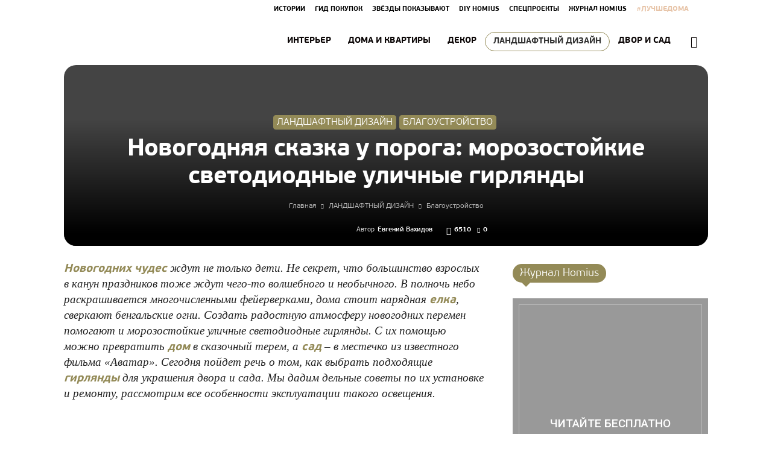

--- FILE ---
content_type: text/html; charset=UTF-8
request_url: https://homius.ru/morozostoykie-svetodiodnyie-ulichnyie-girlyandyi.html
body_size: 281159
content:
<!doctype html > <!--[if IE 8]><html class="ie8" lang="en"> <![endif]--> <!--[if IE 9]><html class="ie9" lang="en"> <![endif]--> <!--[if gt IE 8]><!--><html lang="ru-RU" prefix="og: http://ogp.me/ns#"> <!--<![endif]--><head>
<!--noptimize--><script class="nativerent-integration-head" type="text/javascript" data-no-optimize="1" data-skip-moving="true">Array.from(["keydown","mousedown","mousemove","touchmove","touchstart","touchend","wheel","rocket-DOMContentLoaded"]).forEach(function(e){window.addEventListener(e,function(){window.NRentRocketDOMContentLoaded=!0},{once:!0})});window.NRentPluginUnblockHandler = function (el) {if (window.NRentRocketDOMContentLoaded === true && el.nodeType === 1 && el.tagName === "SCRIPT" && el.getAttribute("type") === 'rocketlazyloadscript') {el.removeAttribute("type");var src = "data-rocket-src";if (el.hasAttribute(src)) {el.setAttribute("src", el.getAttribute(src));el.removeAttribute(src);}}return el;}</script><link rel="preload" as="script" href="https://static.nativerent.ru/js/codes/nativerent.v2.js" class="nativerent-integration-head" crossorigin /><script class="nativerent-integration-head" src="https://static.nativerent.ru/js/codes/nativerent.v2.js" onerror="(window.NRentPlugin=window.NRentPlugin||[]).push('error_loading_script')" data-no-optimize="1" data-skip-moving="true" async crossorigin></script><script class="nativerent-integration-head" type="text/javascript" data-no-optimize="1" data-skip-moving="true">(window.NRentCounter=window.NRentCounter||[]).push({id:"6969f9bd13497",lightMode:undefined,created:1769385307})</script><script class="nativerent-integration-head" data-no-optimize="1" data-skip-moving="true">!0!==window.NRentAdUnitsLoaded&&(window.NRentAdUnitsLoaded=!0,window.NRentAdUnits=[{"type":"horizontalTop","insert":"after","autoSelector":"firstParagraph","selector":"","settings":[]},{"type":"horizontalMiddle","insert":"after","autoSelector":"middleParagraph","selector":"","settings":[]},{"type":"horizontalBottom","insert":"after","autoSelector":"lastParagraph","selector":"","settings":[]},{"type":"popupTeaser","insert":"inside","autoSelector":"body","selector":"","settings":{"mobile":["teaser","fullscreen"],"desktop":["teaser"]}},{"type":"ntgb","insert":"after","autoSelector":"middleParagraph","selector":"","settings":[],"unitId":"1"}])</script><script class="nativerent-integration-head" src="//homius.ru/wp-content/plugins/nativerent/static/content.js?ver=2.1.5" data-no-optimize="1" data-skip-moving="true" defer></script><!--/noptimize--><title>Морозостойкие светодиодные уличные гирлянды: разновидности</title><link rel="stylesheet" href="https://homius.ru/wp-content/cache/min/1/bf4cc48b01984944ae4c7cc52131d321.css" data-minify="1" /><meta charset="utf-8" /><meta name="viewport" content="width=device-width, initial-scale=1.0"><meta property="og:image" content="https://homius.ru/wp-content/uploads/2017/12/miniatyura-21.jpg" /><link rel="icon" type="image/png" href="https://homius.ru/wp-content/uploads/2018/01/Dlya-turbo-stranits.png"><meta property="og:locale" content="ru_RU" /><meta property="og:type" content="article" /><meta property="og:title" content="Морозостойкие светодиодные уличные гирлянды: разновидности" /><meta property="og:description" content="Новогодних чудес ждут не только дети. Не секрет, что большинство взрослых в канун праздников тоже ждут чего-то волшебного и необычного. В полночь небо раскрашивается многочисленными фейерверками, дома стоит нарядная елка, сверкают бенгальские огни. Создать радостную атмосферу новогодних перемен помогают и морозостойкие уличные светодиодные гирлянды. С их помощью можно превратить дом в сказочный терем, а сад – в местечко из известного фильма «Аватар». Сегодня пойдет речь о том, как выбрать подходящие гирлянды для украшения двора и сада. Мы дадим дельные советы по их установке и ремонту, рассмотрим все особенности эксплуатации такого освещения. Немного о происхождении световых гирлянд Сейчас трудно представить себе" /><meta property="og:url" content="https://homius.ru/morozostoykie-svetodiodnyie-ulichnyie-girlyandyi.html" /><meta property="og:site_name" content="HOMIUS" /><meta property="article:section" content="Благоустройство" /><meta property="article:published_time" content="2017-12-24T14:57:01+03:00" /><meta property="article:modified_time" content="2020-06-24T16:26:15+03:00" /><meta property="og:updated_time" content="2020-06-24T16:26:15+03:00" /><meta property="og:image" content="https://homius.ru/wp-content/uploads/2017/12/miniatyura-21.jpg" /><meta name="description" content="Морозостойкие светодиодные уличные гирлянды: преимущества, разновидности, критерии выбора, где можно установить, как сделать своими руками, возможные неисправности и их устранение." /><meta name="robots" content="index, follow, max-snippet:-1, max-image-preview:large, max-video-preview:-1" /><link rel="canonical" href="https://homius.ru/morozostoykie-svetodiodnyie-ulichnyie-girlyandyi.html" /> <script type="application/ld+json" class="yoast-schema-graph">{"@context":"https://schema.org","@graph":[{"@type":"WebSite","@id":"https://homius.ru/#website","url":"https://homius.ru/","name":"HOMIUS","description":"\u043enline-\u0436\u0443\u0440\u043d\u0430\u043b \u043e \u0436\u0438\u0437\u043d\u0438 \u0432 \u0447\u0430\u0441\u0442\u043d\u043e\u043c \u0441\u0435\u043a\u0442\u043e\u0440\u0435","potentialAction":[{"@type":"SearchAction","target":"https://homius.ru/?s={search_term_string}","query-input":"required name=search_term_string"}],"inLanguage":"ru-RU"},{"@type":"ImageObject","@id":"https://homius.ru/morozostoykie-svetodiodnyie-ulichnyie-girlyandyi.html#primaryimage","inLanguage":"ru-RU","url":"https://homius.ru/wp-content/uploads/2017/12/miniatyura-21.jpg","width":1068,"height":600,"caption":"\u041c\u043e\u0440\u043e\u0437\u043e\u0441\u0442\u043e\u0439\u043a\u0438\u0435 \u0441\u0432\u0435\u0442\u043e\u0434\u0438\u043e\u0434\u043d\u044b\u0435 \u0443\u043b\u0438\u0447\u043d\u044b\u0435 \u0433\u0438\u0440\u043b\u044f\u043d\u0434\u044b"},{"@type":"WebPage","@id":"https://homius.ru/morozostoykie-svetodiodnyie-ulichnyie-girlyandyi.html#webpage","url":"https://homius.ru/morozostoykie-svetodiodnyie-ulichnyie-girlyandyi.html","name":"\u041c\u043e\u0440\u043e\u0437\u043e\u0441\u0442\u043e\u0439\u043a\u0438\u0435 \u0441\u0432\u0435\u0442\u043e\u0434\u0438\u043e\u0434\u043d\u044b\u0435 \u0443\u043b\u0438\u0447\u043d\u044b\u0435 \u0433\u0438\u0440\u043b\u044f\u043d\u0434\u044b: \u0440\u0430\u0437\u043d\u043e\u0432\u0438\u0434\u043d\u043e\u0441\u0442\u0438","isPartOf":{"@id":"https://homius.ru/#website"},"primaryImageOfPage":{"@id":"https://homius.ru/morozostoykie-svetodiodnyie-ulichnyie-girlyandyi.html#primaryimage"},"datePublished":"2017-12-24T11:57:01+00:00","dateModified":"2020-06-24T13:26:15+00:00","author":{"@id":"https://homius.ru/#/schema/person/112107133a331c1038c6508bf035cad9"},"description":"\u041c\u043e\u0440\u043e\u0437\u043e\u0441\u0442\u043e\u0439\u043a\u0438\u0435 \u0441\u0432\u0435\u0442\u043e\u0434\u0438\u043e\u0434\u043d\u044b\u0435 \u0443\u043b\u0438\u0447\u043d\u044b\u0435 \u0433\u0438\u0440\u043b\u044f\u043d\u0434\u044b: \u043f\u0440\u0435\u0438\u043c\u0443\u0449\u0435\u0441\u0442\u0432\u0430, \u0440\u0430\u0437\u043d\u043e\u0432\u0438\u0434\u043d\u043e\u0441\u0442\u0438, \u043a\u0440\u0438\u0442\u0435\u0440\u0438\u0438 \u0432\u044b\u0431\u043e\u0440\u0430, \u0433\u0434\u0435 \u043c\u043e\u0436\u043d\u043e \u0443\u0441\u0442\u0430\u043d\u043e\u0432\u0438\u0442\u044c, \u043a\u0430\u043a \u0441\u0434\u0435\u043b\u0430\u0442\u044c \u0441\u0432\u043e\u0438\u043c\u0438 \u0440\u0443\u043a\u0430\u043c\u0438, \u0432\u043e\u0437\u043c\u043e\u0436\u043d\u044b\u0435 \u043d\u0435\u0438\u0441\u043f\u0440\u0430\u0432\u043d\u043e\u0441\u0442\u0438 \u0438 \u0438\u0445 \u0443\u0441\u0442\u0440\u0430\u043d\u0435\u043d\u0438\u0435.","inLanguage":"ru-RU","potentialAction":[{"@type":"ReadAction","target":["https://homius.ru/morozostoykie-svetodiodnyie-ulichnyie-girlyandyi.html"]}]},{"@type":"Person","@id":"https://homius.ru/#/schema/person/112107133a331c1038c6508bf035cad9","name":"\u0415\u0432\u0433\u0435\u043d\u0438\u0439 \u0412\u0430\u0445\u0438\u0434\u043e\u0432","image":{"@type":"ImageObject","@id":"https://homius.ru/#personlogo","inLanguage":"ru-RU","url":"https://homius.ru/wp-content/uploads/2019/06/evgenij-vahidov.png","caption":"\u0415\u0432\u0433\u0435\u043d\u0438\u0439 \u0412\u0430\u0445\u0438\u0434\u043e\u0432"}}]}</script> <link rel='dns-prefetch' href='//fonts.googleapis.com' /><link rel='dns-prefetch' href='//fonts.gstatic.com' /><link rel='dns-prefetch' href='//ajax.googleapis.com' /><link rel='dns-prefetch' href='//mc.yandex.ru' /><link rel='dns-prefetch' href='//any.realbig.media' /><link rel='dns-prefetch' href='//pagead2.googlesyndication.com' /><link rel='dns-prefetch' href='//adservice.google.ca' /><link rel='dns-prefetch' href='//adservice.google.com' /><link rel='dns-prefetch' href='//adservice.google.ru' /><link rel='dns-prefetch' href='//googleads.g.doubleclick.net' /><link rel='dns-prefetch' href='//cdn.sendpulse.com' /><link rel='dns-prefetch' href='//aflt.market.yandex.ru' /><link rel='dns-prefetch' href='//kewithrittit.ru' /><link rel='dns-prefetch' href='//ads.clickscloud.net' /><link rel='dns-prefetch' href='//top-fwz1.mail.ru' /><link rel='dns-prefetch' href='//yastatic.net' /><link rel='dns-prefetch' href='//an.yandex.ru' /><link rel='dns-prefetch' href='//redatastore.ru' /><link rel='dns-prefetch' href='//mc.admetrica.ru' /><link rel="alternate" type="application/rss+xml" title="HOMIUS &raquo; Лента" href="https://homius.ru/feed" /><link rel="alternate" type="application/rss+xml" title="HOMIUS &raquo; Лента комментариев" href="https://homius.ru/comments/feed" /><link rel="alternate" type="application/rss+xml" title="HOMIUS &raquo; Лента комментариев к &laquo;Новогодняя сказка у порога: морозостойкие светодиодные уличные гирлянды&raquo;" href="https://homius.ru/morozostoykie-svetodiodnyie-ulichnyie-girlyandyi.html/feed" /><link rel='stylesheet' id='google-fonts-style-css'  href='https://fonts.googleapis.com/css?family=Open+Sans%3A300italic%2C400%2C400italic%2C600%2C600italic%2C700%7CRoboto%3A300%2C400%2C400italic%2C500%2C500italic%2C700%2C900' type='text/css' media='all' /><style id='rocket-lazyload-inline-css' type='text/css'>.rll-youtube-player{position:relative;padding-bottom:56.23%;height:0;overflow:hidden;max-width:100%}.rll-youtube-player iframe{position:absolute;top:0;left:0;width:100%;height:100%;z-index:100;background:0 0}.rll-youtube-player img{bottom:0;display:block;left:0;margin:auto;max-width:100%;width:100%;position:absolute;right:0;top:0;border:none;height:auto;cursor:pointer;-webkit-transition:.4s all;-moz-transition:.4s all;transition:.4s all}.rll-youtube-player img:hover{-webkit-filter:brightness(75%)}.rll-youtube-player .play{height:72px;width:72px;left:50%;top:50%;margin-left:-36px;margin-top:-36px;position:absolute;background:url(https://homius.ru/wp-content/plugins/wp-rocket/assets/img/youtube.png) no-repeat;cursor:pointer}</style> <script type='text/javascript' src='https://homius.ru/wp-includes/js/jquery/jquery.js' id='jquery-core-js'></script> <script data-minify="1" type='text/javascript' src='https://homius.ru/wp-content/cache/min/1/wp-content/plugins/wp-swiper-slider/assets/js/swiper-27529bb868b535c0fef6bdcd1636bedc.js' id='wp_swiper_swiper_script-js'></script> <script data-minify="1" type='text/javascript' src='https://homius.ru/wp-content/cache/min/1/wp-content/plugins/wp-swiper-slider/assets/js/enko-ia-77085fcc3e22cf499c93a92edb6b6aee.js' id='enko-ia-js'></script> <link rel="https://api.w.org/" href="https://homius.ru/wp-json/" /><link rel="alternate" type="application/json" href="https://homius.ru/wp-json/wp/v2/posts/10349" /><style type="text/css">div#toc_container{background:#f8f8f8;border:1px solid #d3d3d3;width:100%}div#toc_container ul li{font-size:98%}div#toc_container p.toc_title a,div#toc_container ul.toc_list a{color:#606060}div#toc_container p.toc_title a:hover,div#toc_container ul.toc_list a:hover{color:#595959}div#toc_container p.toc_title a:hover,div#toc_container ul.toc_list a:hover{color:#595959}</style><style type="text/css">#webnavoz_button_style2_main{background-color:#938a57}#webnavoz_button_style2_counter{color:#fff}#webnavoz_button_style2_up svg{fill:#fff}</style><script type="text/javascript">jQuery(document).ready(function($){var webnavoz_button_html='<div id="webnavoz_button_style2_main" class="webnavoz_button_action_up"><div id="webnavoz_button_style2_up"><!DOCTYPE svg PUBLIC "-//W3C//DTD SVG 1.1//EN" "http://www.w3.org/Graphics/SVG/1.1/DTD/svg11.dtd"> <svg version="1.1" id="Capa_1" xmlns="http://www.w3.org/2000/svg" xmlns:xlink="http://www.w3.org/1999/xlink" x="0px" y="0px" width="306px" height="306px" viewBox="0 0 306 306" style="enable-background:new 0 0 306 306;" xml:space="preserve"> <g> <g id="keyboard-arrow-up"> <polygon points="35.7,247.35 153,130.05 270.3,247.35 306,211.65 153,58.65 0,211.65 		"/> </g> </g> <g> </g> <g> </g> <g> </g> <g> </g> <g> </g> <g> </g> <g> </g> <g> </g> <g> </g> <g> </g> <g> </g> <g> </g> <g> </g> <g> </g> <g> </g> </svg> </div><div id="webnavoz_button_style2_counter"><span class="webnavoz_button_action_perc"></span>%</div></div>';$('body').append(webnavoz_button_html);});</script><script>document.createElement( "picture" );if(!window.HTMLPictureElement && document.addEventListener) {window.addEventListener("DOMContentLoaded", function() {var s = document.createElement("script");s.src = "https://homius.ru/wp-content/plugins/webp-express/js/picturefill.min.js";document.body.appendChild(s);});}</script><!--[if lt IE 9]><script src="https://html5shim.googlecode.com/svn/trunk/html5.js"></script><![endif]--> <script type="text/javascript">var essb_settings = {"ajax_url":"https:\/\/homius.ru\/wp-admin\/admin-ajax.php","essb3_nonce":"ab0f467ed4","essb3_plugin_url":"https:\/\/homius.ru\/wp-content\/plugins\/easy-social-share-buttons3","essb3_stats":false,"essb3_ga":false,"essb3_ga_mode":"simple","blog_url":"https:\/\/homius.ru\/","essb3_postfloat_stay":false,"post_id":10349};</script><meta name="generator" content="Powered by Visual Composer - drag and drop page builder for WordPress."/> <!--[if lte IE 9]><link rel="stylesheet" type="text/css" href="https://homius.ru/wp-content/plugins/js_composer/assets/css/vc_lte_ie9.min.css" media="screen"><![endif]-->  <script>var tdBlocksArray = []; //here we store all the items for the current page

	    //td_block class - each ajax block uses a object of this class for requests
	    function tdBlock() {
		    this.id = '';
		    this.block_type = 1; //block type id (1-234 etc)
		    this.atts = '';
		    this.td_column_number = '';
		    this.td_current_page = 1; //
		    this.post_count = 0; //from wp
		    this.found_posts = 0; //from wp
		    this.max_num_pages = 0; //from wp
		    this.td_filter_value = ''; //current live filter value
		    this.is_ajax_running = false;
		    this.td_user_action = ''; // load more or infinite loader (used by the animation)
		    this.header_color = '';
		    this.ajax_pagination_infinite_stop = ''; //show load more at page x
	    }


        // td_js_generator - mini detector
        (function(){
            var htmlTag = document.getElementsByTagName("html")[0];

            if ( navigator.userAgent.indexOf("MSIE 10.0") > -1 ) {
                htmlTag.className += ' ie10';
            }

            if ( !!navigator.userAgent.match(/Trident.*rv\:11\./) ) {
                htmlTag.className += ' ie11';
            }

            if ( /(iPad|iPhone|iPod)/g.test(navigator.userAgent) ) {
                htmlTag.className += ' td-md-is-ios';
            }

            var user_agent = navigator.userAgent.toLowerCase();
            if ( user_agent.indexOf("android") > -1 ) {
                htmlTag.className += ' td-md-is-android';
            }

            if ( -1 !== navigator.userAgent.indexOf('Mac OS X')  ) {
                htmlTag.className += ' td-md-is-os-x';
            }

            if ( /chrom(e|ium)/.test(navigator.userAgent.toLowerCase()) ) {
               htmlTag.className += ' td-md-is-chrome';
            }

            if ( -1 !== navigator.userAgent.indexOf('Firefox') ) {
                htmlTag.className += ' td-md-is-firefox';
            }

            if ( -1 !== navigator.userAgent.indexOf('Safari') && -1 === navigator.userAgent.indexOf('Chrome') ) {
                htmlTag.className += ' td-md-is-safari';
            }

            if( -1 !== navigator.userAgent.indexOf('IEMobile') ){
                htmlTag.className += ' td-md-is-iemobile';
            }

        })();




        var tdLocalCache = {};

        ( function () {
            "use strict";

            tdLocalCache = {
                data: {},
                remove: function (resource_id) {
                    delete tdLocalCache.data[resource_id];
                },
                exist: function (resource_id) {
                    return tdLocalCache.data.hasOwnProperty(resource_id) && tdLocalCache.data[resource_id] !== null;
                },
                get: function (resource_id) {
                    return tdLocalCache.data[resource_id];
                },
                set: function (resource_id, cachedData) {
                    tdLocalCache.remove(resource_id);
                    tdLocalCache.data[resource_id] = cachedData;
                }
            };
        })();

    
    
var td_viewport_interval_list=[{"limitBottom":767,"sidebarWidth":228},{"limitBottom":1018,"sidebarWidth":300},{"limitBottom":1140,"sidebarWidth":324}];
var td_animation_stack_effect="type0";
var tds_animation_stack=true;
var td_animation_stack_specific_selectors=".entry-thumb, img";
var td_animation_stack_general_selectors=".td-animation-stack img, .td-animation-stack .entry-thumb, .post img";
var tds_general_modal_image="yes";
var td_ajax_url="https:\/\/homius.ru\/wp-admin\/admin-ajax.php?td_theme_name=Newspaper&v=8.1.1";
var td_get_template_directory_uri="https:\/\/homius.ru\/wp-content\/themes\/Newspaper";
var tds_snap_menu="snap";
var tds_logo_on_sticky="show";
var tds_header_style="6";
var td_please_wait="\u041f\u043e\u0436\u0430\u043b\u0443\u0439\u0441\u0442\u0430, \u043f\u043e\u0434\u043e\u0436\u0434\u0438\u0442\u0435...";
var td_email_user_pass_incorrect="\u041d\u0435\u0432\u0435\u0440\u043d\u043e\u0435 \u0438\u043c\u044f \u043f\u043e\u043b\u044c\u0437\u043e\u0432\u0430\u0442\u0435\u043b\u044f \u0438\u043b\u0438 \u043f\u0430\u0440\u043e\u043b\u044c!";
var td_email_user_incorrect="\u041d\u0435\u0432\u0435\u0440\u043d\u044b\u0439 \u0430\u0434\u0440\u0435\u0441 \u044d\u043b\u0435\u043a\u0442\u0440\u043e\u043d\u043d\u043e\u0439 \u043f\u043e\u0447\u0442\u044b \u0438\u043b\u0438 \u043f\u0430\u0440\u043e\u043b\u044c!";
var td_email_incorrect="\u041d\u0435\u0432\u0435\u0440\u043d\u044b\u0439 \u0430\u0434\u0440\u0435\u0441 \u044d\u043b\u0435\u043a\u0442\u0440\u043e\u043d\u043d\u043e\u0439 \u043f\u043e\u0447\u0442\u044b!";
var tds_more_articles_on_post_enable="";
var tds_more_articles_on_post_time_to_wait="";
var tds_more_articles_on_post_pages_distance_from_top=15000;
var tds_theme_color_site_wide="#938a57";
var tds_smart_sidebar="enabled";
var tdThemeName="Newspaper";
var td_magnific_popup_translation_tPrev="\u041f\u0440\u0435\u0434\u044b\u0434\u0443\u0449\u0438\u0439 (\u041a\u043d\u043e\u043f\u043a\u0430 \u0432\u043b\u0435\u0432\u043e)";
var td_magnific_popup_translation_tNext="\u0421\u043b\u0435\u0434\u0443\u044e\u0449\u0438\u0439 (\u041a\u043d\u043e\u043f\u043a\u0430 \u0432\u043f\u0440\u0430\u0432\u043e)";
var td_magnific_popup_translation_tCounter="%curr% \u0438\u0437 %total%";
var td_magnific_popup_translation_ajax_tError="\u0421\u043e\u0434\u0435\u0440\u0436\u0438\u043c\u043e\u0435 %url% \u043d\u0435 \u043c\u043e\u0436\u0435\u0442 \u0431\u044b\u0442\u044c \u0437\u0430\u0433\u0440\u0443\u0436\u0435\u043d\u043e.";
var td_magnific_popup_translation_image_tError="\u0418\u0437\u043e\u0431\u0440\u0430\u0436\u0435\u043d\u0438\u0435 #%curr% \u043d\u0435 \u0443\u0434\u0430\u043b\u043e\u0441\u044c \u0437\u0430\u0433\u0440\u0443\u0437\u0438\u0442\u044c.";
var td_ad_background_click_link="";
var td_ad_background_click_target="";</script> <script>var ulp_custom_handlers = {};
			var ulp_cookie_value = "ilovelencha";
			var ulp_recaptcha_enable = "off";
			var ulp_onload_popup = "";
			var ulp_onload_mode = "none";
			var ulp_onload_period = "5";
			var ulp_onscroll_popup = "";
			var ulp_onscroll_mode = "once-session";
			var ulp_onscroll_period = "5";
			var ulp_onexit_popup = "";
			var ulp_onexit_mode = "none";
			var ulp_onexit_period = "5";
			var ulp_onidle_popup = "";
			var ulp_onidle_mode = "none";
			var ulp_onidle_period = "5";
			var ulp_onabd_popup = "";
			var ulp_onabd_mode = "none";
			var ulp_onabd_period = "5";
			var ulp_onload_delay = "0";
			var ulp_onload_close_delay = "0";
			var ulp_onscroll_offset = "40%";
			var ulp_onidle_delay = "30";</script> <style>@font-face{font-family:"pfbeausanspro-bold";src:local("pfbeausanspro-bold"),url(https://homius.ru/wp-content/uploads/2017/12/pfbeausanspro-bold.woff) format("woff")}@font-face{font-family:"pfbeausanspro-light";src:local("pfbeausanspro-light"),url(https://homius.ru/wp-content/uploads/2017/12/pfbeausanspro-light.woff) format("woff")}@font-face{font-family:"PFBeauSansPro-SemiBold";src:local("PFBeauSansPro-SemiBold"),url(https://homius.ru/wp-content/uploads/2018/04/PFBeauSansPro-SemiBold.woff) format("woff")}.td-header-wrap .black-menu .sf-menu>.current-menu-item>a,.td-header-wrap .black-menu .sf-menu>.current-menu-ancestor>a,.td-header-wrap .black-menu .sf-menu>.current-category-ancestor>a,.td-header-wrap .black-menu .sf-menu>li>a:hover,.td-header-wrap .black-menu .sf-menu>.sfHover>a,.td-header-style-12 .td-header-menu-wrap-full,.sf-menu>.current-menu-item>a:after,.sf-menu>.current-menu-ancestor>a:after,.sf-menu>.current-category-ancestor>a:after,.sf-menu>li:hover>a:after,.sf-menu>.sfHover>a:after,.td-header-style-12 .td-affix,.header-search-wrap .td-drop-down-search:after,.header-search-wrap .td-drop-down-search .btn:hover,input[type=submit]:hover,.td-read-more a,.td-post-category:hover,.td-grid-style-1.td-hover-1 .td-big-grid-post:hover .td-post-category,.td-grid-style-5.td-hover-1 .td-big-grid-post:hover .td-post-category,.td_top_authors .td-active .td-author-post-count,.td_top_authors .td-active .td-author-comments-count,.td_top_authors .td_mod_wrap:hover .td-author-post-count,.td_top_authors .td_mod_wrap:hover .td-author-comments-count,.td-404-sub-sub-title a:hover,.td-search-form-widget .wpb_button:hover,.td-rating-bar-wrap div,.td_category_template_3 .td-current-sub-category,.dropcap,.td_wrapper_video_playlist .td_video_controls_playlist_wrapper,.wpb_default,.wpb_default:hover,.td-left-smart-list:hover,.td-right-smart-list:hover,.woocommerce-checkout .woocommerce input.button:hover,.woocommerce-page .woocommerce a.button:hover,.woocommerce-account div.woocommerce .button:hover,#bbpress-forums button:hover,.bbp_widget_login .button:hover,.td-footer-wrapper .td-post-category,.td-footer-wrapper .widget_product_search input[type="submit"]:hover,.woocommerce .product a.button:hover,.woocommerce .product #respond input#submit:hover,.woocommerce .checkout input#place_order:hover,.woocommerce .woocommerce.widget .button:hover,.single-product .product .summary .cart .button:hover,.woocommerce-cart .woocommerce table.cart .button:hover,.woocommerce-cart .woocommerce .shipping-calculator-form .button:hover,.td-next-prev-wrap a:hover,.td-load-more-wrap a:hover,.td-post-small-box a:hover,.page-nav .current,.page-nav:first-child>div,.td_category_template_8 .td-category-header .td-category a.td-current-sub-category,.td_category_template_4 .td-category-siblings .td-category a:hover,#bbpress-forums .bbp-pagination .current,#bbpress-forums #bbp-single-user-details #bbp-user-navigation li.current a,.td-theme-slider:hover .slide-meta-cat a,a.vc_btn-black:hover,.td-trending-now-wrapper:hover .td-trending-now-title,.td-scroll-up,.td-smart-list-button:hover,.td-weather-information:before,.td-weather-week:before,.td_block_exchange .td-exchange-header:before,.td_block_big_grid_9.td-grid-style-1 .td-post-category,.td_block_big_grid_9.td-grid-style-5 .td-post-category,.td-grid-style-6.td-hover-1 .td-module-thumb:after,.td-pulldown-syle-2 .td-subcat-dropdown ul:after,.td_block_template_9 .td-block-title:after,.td_block_template_15 .td-block-title:before{background-color:#938a57}.global-block-template-4 .td-related-title .td-cur-simple-item:before{border-color:#938a57 transparent transparent transparent!important}.woocommerce .woocommerce-message .button:hover,.woocommerce .woocommerce-error .button:hover,.woocommerce .woocommerce-info .button:hover,.global-block-template-4 .td-related-title .td-cur-simple-item,.global-block-template-3 .td-related-title .td-cur-simple-item,.global-block-template-9 .td-related-title:after{background-color:#938a57!important}.woocommerce .product .onsale,.woocommerce.widget .ui-slider .ui-slider-handle{background:none #938a57}.woocommerce.widget.widget_layered_nav_filters ul li a{background:none repeat scroll 0 0 #938a57!important}a,cite a:hover,.td_mega_menu_sub_cats .cur-sub-cat,.td-mega-span h3 a:hover,.td_mod_mega_menu:hover .entry-title a,.header-search-wrap .result-msg a:hover,.top-header-menu li a:hover,.top-header-menu .current-menu-item>a,.top-header-menu .current-menu-ancestor>a,.top-header-menu .current-category-ancestor>a,.td-social-icon-wrap>a:hover,.td-header-sp-top-widget .td-social-icon-wrap a:hover,.td-page-content blockquote p,.td-post-content blockquote p,.mce-content-body blockquote p,.comment-content blockquote p,.wpb_text_column blockquote p,.td_block_text_with_title blockquote p,.td_module_wrap:hover .entry-title a,.td-subcat-filter .td-subcat-list a:hover,.td-subcat-filter .td-subcat-dropdown a:hover,.td_quote_on_blocks,.dropcap2,.dropcap3,.td_top_authors .td-active .td-authors-name a,.td_top_authors .td_mod_wrap:hover .td-authors-name a,.td-post-next-prev-content a:hover,.author-box-wrap .td-author-social a:hover,.td-author-name a:hover,.td-author-url a:hover,.td_mod_related_posts:hover h3>a,.td-post-template-11 .td-related-title .td-related-left:hover,.td-post-template-11 .td-related-title .td-related-right:hover,.td-post-template-11 .td-related-title .td-cur-simple-item,.td-post-template-11 .td_block_related_posts .td-next-prev-wrap a:hover,.comment-reply-link:hover,.logged-in-as a:hover,#cancel-comment-reply-link:hover,.td-search-query,.td-category-header .td-pulldown-category-filter-link:hover,.td-category-siblings .td-subcat-dropdown a:hover,.td-category-siblings .td-subcat-dropdown a.td-current-sub-category,.widget a:hover,.td_wp_recentcomments a:hover,.archive .widget_archive .current,.archive .widget_archive .current a,.widget_calendar tfoot a:hover,.woocommerce a.added_to_cart:hover,.woocommerce-account .woocommerce-MyAccount-navigation a:hover,#bbpress-forums li.bbp-header .bbp-reply-content span a:hover,#bbpress-forums .bbp-forum-freshness a:hover,#bbpress-forums .bbp-topic-freshness a:hover,#bbpress-forums .bbp-forums-list li a:hover,#bbpress-forums .bbp-forum-title:hover,#bbpress-forums .bbp-topic-permalink:hover,#bbpress-forums .bbp-topic-started-by a:hover,#bbpress-forums .bbp-topic-started-in a:hover,#bbpress-forums .bbp-body .super-sticky li.bbp-topic-title .bbp-topic-permalink,#bbpress-forums .bbp-body .sticky li.bbp-topic-title .bbp-topic-permalink,.widget_display_replies .bbp-author-name,.widget_display_topics .bbp-author-name,.footer-text-wrap .footer-email-wrap a,.td-subfooter-menu li a:hover,.footer-social-wrap a:hover,a.vc_btn-black:hover,.td-smart-list-dropdown-wrap .td-smart-list-button:hover,.td_module_17 .td-read-more a:hover,.td_module_18 .td-read-more a:hover,.td_module_19 .td-post-author-name a:hover,.td-instagram-user a,.td-pulldown-syle-2 .td-subcat-dropdown:hover .td-subcat-more span,.td-pulldown-syle-2 .td-subcat-dropdown:hover .td-subcat-more i,.td-pulldown-syle-3 .td-subcat-dropdown:hover .td-subcat-more span,.td-pulldown-syle-3 .td-subcat-dropdown:hover .td-subcat-more i,.td-block-title-wrap .td-wrapper-pulldown-filter .td-pulldown-filter-display-option:hover,.td-block-title-wrap .td-wrapper-pulldown-filter .td-pulldown-filter-display-option:hover i,.td-block-title-wrap .td-wrapper-pulldown-filter .td-pulldown-filter-link:hover,.td-block-title-wrap .td-wrapper-pulldown-filter .td-pulldown-filter-item .td-cur-simple-item,.global-block-template-2 .td-related-title .td-cur-simple-item,.global-block-template-5 .td-related-title .td-cur-simple-item,.global-block-template-6 .td-related-title .td-cur-simple-item,.global-block-template-7 .td-related-title .td-cur-simple-item,.global-block-template-8 .td-related-title .td-cur-simple-item,.global-block-template-9 .td-related-title .td-cur-simple-item,.global-block-template-10 .td-related-title .td-cur-simple-item,.global-block-template-11 .td-related-title .td-cur-simple-item,.global-block-template-12 .td-related-title .td-cur-simple-item,.global-block-template-13 .td-related-title .td-cur-simple-item,.global-block-template-14 .td-related-title .td-cur-simple-item,.global-block-template-15 .td-related-title .td-cur-simple-item,.global-block-template-16 .td-related-title .td-cur-simple-item,.global-block-template-17 .td-related-title .td-cur-simple-item,.td-theme-wrap .sf-menu ul .td-menu-item>a:hover,.td-theme-wrap .sf-menu ul .sfHover>a,.td-theme-wrap .sf-menu ul .current-menu-ancestor>a,.td-theme-wrap .sf-menu ul .current-category-ancestor>a,.td-theme-wrap .sf-menu ul .current-menu-item>a,.td_outlined_btn{color:#938a57}a.vc_btn-black.vc_btn_square_outlined:hover,a.vc_btn-black.vc_btn_outlined:hover,.td-mega-menu-page .wpb_content_element ul li a:hover,.td-theme-wrap .td-aj-search-results .td_module_wrap:hover .entry-title a,.td-theme-wrap .header-search-wrap .result-msg a:hover{color:#938a57!important}.td-next-prev-wrap a:hover,.td-load-more-wrap a:hover,.td-post-small-box a:hover,.page-nav .current,.page-nav:first-child>div,.td_category_template_8 .td-category-header .td-category a.td-current-sub-category,.td_category_template_4 .td-category-siblings .td-category a:hover,#bbpress-forums .bbp-pagination .current,.post .td_quote_box,.page .td_quote_box,a.vc_btn-black:hover,.td_block_template_5 .td-block-title>*,.td_outlined_btn{border-color:#938a57}.td_wrapper_video_playlist .td_video_currently_playing:after{border-color:#938a57!important}.header-search-wrap .td-drop-down-search:before{border-color:transparent transparent #938a57 transparent}.block-title>span,.block-title>a,.block-title>label,.widgettitle,.widgettitle:after,.td-trending-now-title,.td-trending-now-wrapper:hover .td-trending-now-title,.wpb_tabs li.ui-tabs-active a,.wpb_tabs li:hover a,.vc_tta-container .vc_tta-color-grey.vc_tta-tabs-position-top.vc_tta-style-classic .vc_tta-tabs-container .vc_tta-tab.vc_active>a,.vc_tta-container .vc_tta-color-grey.vc_tta-tabs-position-top.vc_tta-style-classic .vc_tta-tabs-container .vc_tta-tab:hover>a,.td_block_template_1 .td-related-title .td-cur-simple-item,.woocommerce .product .products h2:not(.woocommerce-loop-product__title),.td-subcat-filter .td-subcat-dropdown:hover .td-subcat-more,.td_3D_btn,.td_shadow_btn,.td_default_btn,.td_round_btn,.td_outlined_btn:hover{background-color:#938a57}.woocommerce div.product .woocommerce-tabs ul.tabs li.active{background-color:#938a57!important}.block-title,.td_block_template_1 .td-related-title,.wpb_tabs .wpb_tabs_nav,.vc_tta-container .vc_tta-color-grey.vc_tta-tabs-position-top.vc_tta-style-classic .vc_tta-tabs-container,.woocommerce div.product .woocommerce-tabs ul.tabs:before{border-color:#938a57}.td_block_wrap .td-subcat-item a.td-cur-simple-item{color:#938a57}.td-grid-style-4 .entry-title{background-color:rgba(147,138,87,.7)}.td-theme-wrap .block-title>span,.td-theme-wrap .block-title>span>a,.td-theme-wrap .widget_rss .block-title .rsswidget,.td-theme-wrap .block-title>a,.widgettitle,.widgettitle>a,.td-trending-now-title,.wpb_tabs li.ui-tabs-active a,.wpb_tabs li:hover a,.vc_tta-container .vc_tta-color-grey.vc_tta-tabs-position-top.vc_tta-style-classic .vc_tta-tabs-container .vc_tta-tab.vc_active>a,.vc_tta-container .vc_tta-color-grey.vc_tta-tabs-position-top.vc_tta-style-classic .vc_tta-tabs-container .vc_tta-tab:hover>a,.td-related-title .td-cur-simple-item,.woocommerce div.product .woocommerce-tabs ul.tabs li.active,.woocommerce .product .products h2:not(.woocommerce-loop-product__title),.td-theme-wrap .td_block_template_2 .td-block-title>*,.td-theme-wrap .td_block_template_3 .td-block-title>*,.td-theme-wrap .td_block_template_4 .td-block-title>*,.td-theme-wrap .td_block_template_5 .td-block-title>*,.td-theme-wrap .td_block_template_6 .td-block-title>*,.td-theme-wrap .td_block_template_6 .td-block-title:before,.td-theme-wrap .td_block_template_7 .td-block-title>*,.td-theme-wrap .td_block_template_8 .td-block-title>*,.td-theme-wrap .td_block_template_9 .td-block-title>*,.td-theme-wrap .td_block_template_10 .td-block-title>*,.td-theme-wrap .td_block_template_11 .td-block-title>*,.td-theme-wrap .td_block_template_12 .td-block-title>*,.td-theme-wrap .td_block_template_13 .td-block-title>span,.td-theme-wrap .td_block_template_13 .td-block-title>a,.td-theme-wrap .td_block_template_14 .td-block-title>*,.td-theme-wrap .td_block_template_14 .td-block-title-wrap .td-wrapper-pulldown-filter .td-pulldown-filter-display-option,.td-theme-wrap .td_block_template_14 .td-block-title-wrap .td-wrapper-pulldown-filter .td-pulldown-filter-display-option i,.td-theme-wrap .td_block_template_14 .td-block-title-wrap .td-wrapper-pulldown-filter .td-pulldown-filter-display-option:hover,.td-theme-wrap .td_block_template_14 .td-block-title-wrap .td-wrapper-pulldown-filter .td-pulldown-filter-display-option:hover i,.td-theme-wrap .td_block_template_15 .td-block-title>*,.td-theme-wrap .td_block_template_15 .td-block-title-wrap .td-wrapper-pulldown-filter,.td-theme-wrap .td_block_template_15 .td-block-title-wrap .td-wrapper-pulldown-filter i,.td-theme-wrap .td_block_template_16 .td-block-title>*,.td-theme-wrap .td_block_template_17 .td-block-title>*{color:#fff}.td-header-wrap .td-header-top-menu-full,.td-header-wrap .top-header-menu .sub-menu{background-color:#fff}.td-header-style-8 .td-header-top-menu-full{background-color:transparent}.td-header-style-8 .td-header-top-menu-full .td-header-top-menu{background-color:#fff;padding-left:15px;padding-right:15px}.td-header-wrap .td-header-top-menu-full .td-header-top-menu,.td-header-wrap .td-header-top-menu-full{border-bottom:none}.td-header-top-menu,.td-header-top-menu a,.td-header-wrap .td-header-top-menu-full .td-header-top-menu,.td-header-wrap .td-header-top-menu-full a,.td-header-style-8 .td-header-top-menu,.td-header-style-8 .td-header-top-menu a{color:#000}.top-header-menu .current-menu-item>a,.top-header-menu .current-menu-ancestor>a,.top-header-menu .current-category-ancestor>a,.top-header-menu li a:hover{color:#000}.td-header-wrap .td-header-sp-top-widget .td-icon-font{color:#ededed}.td-header-wrap .td-header-menu-wrap-full,.sf-menu>.current-menu-ancestor>a,.sf-menu>.current-category-ancestor>a,.td-header-menu-wrap.td-affix,.td-header-style-3 .td-header-main-menu,.td-header-style-3 .td-affix .td-header-main-menu,.td-header-style-4 .td-header-main-menu,.td-header-style-4 .td-affix .td-header-main-menu,.td-header-style-8 .td-header-menu-wrap.td-affix,.td-header-style-8 .td-header-top-menu-full{background-color:#fff}.td-boxed-layout .td-header-style-3 .td-header-menu-wrap,.td-boxed-layout .td-header-style-4 .td-header-menu-wrap,.td-header-style-3 .td_stretch_content .td-header-menu-wrap,.td-header-style-4 .td_stretch_content .td-header-menu-wrap{background-color:#ffffff!important}@media (min-width:1019px){.td-header-style-1 .td-header-sp-recs,.td-header-style-1 .td-header-sp-logo{margin-bottom:28px}}@media (min-width:768px) and (max-width:1018px){.td-header-style-1 .td-header-sp-recs,.td-header-style-1 .td-header-sp-logo{margin-bottom:14px}}.td-header-style-7 .td-header-top-menu{border-bottom:none}.sf-menu>.current-menu-item>a:after,.sf-menu>.current-menu-ancestor>a:after,.sf-menu>.current-category-ancestor>a:after,.sf-menu>li:hover>a:after,.sf-menu>.sfHover>a:after,.td_block_mega_menu .td-next-prev-wrap a:hover,.td-mega-span .td-post-category:hover,.td-header-wrap .black-menu .sf-menu>li>a:hover,.td-header-wrap .black-menu .sf-menu>.current-menu-ancestor>a,.td-header-wrap .black-menu .sf-menu>.sfHover>a,.header-search-wrap .td-drop-down-search:after,.header-search-wrap .td-drop-down-search .btn:hover,.td-header-wrap .black-menu .sf-menu>.current-menu-item>a,.td-header-wrap .black-menu .sf-menu>.current-menu-ancestor>a,.td-header-wrap .black-menu .sf-menu>.current-category-ancestor>a{background-color:#938a57}.td_block_mega_menu .td-next-prev-wrap a:hover{border-color:#938a57}.header-search-wrap .td-drop-down-search:before{border-color:transparent transparent #938a57 transparent}.td_mega_menu_sub_cats .cur-sub-cat,.td_mod_mega_menu:hover .entry-title a,.td-theme-wrap .sf-menu ul .td-menu-item>a:hover,.td-theme-wrap .sf-menu ul .sfHover>a,.td-theme-wrap .sf-menu ul .current-menu-ancestor>a,.td-theme-wrap .sf-menu ul .current-category-ancestor>a,.td-theme-wrap .sf-menu ul .current-menu-item>a{color:#938a57}.td-header-wrap .td-header-menu-wrap .sf-menu>li>a,.td-header-wrap .header-search-wrap .td-icon-search{color:#0a0505}.td-menu-background:before,.td-search-background:before{background:rgba(49,59,69,.01);background:-moz-linear-gradient(top,rgba(49,59,69,.01) 0%,rgba(51,147,184,.01) 100%);background:-webkit-gradient(left top,left bottom,color-stop(0%,rgba(49,59,69,.01)),color-stop(100%,rgba(51,147,184,.01)));background:-webkit-linear-gradient(top,rgba(49,59,69,.01) 0%,rgba(51,147,184,.01) 100%);background:-o-linear-gradient(top,rgba(49,59,69,.01) 0%,@mobileu_gradient_two_mob 100%);background:-ms-linear-gradient(top,rgba(49,59,69,.01) 0%,rgba(51,147,184,.01) 100%);background:linear-gradient(to bottom,rgba(49,59,69,.01) 0%,rgba(51,147,184,.01) 100%);filter:progid:DXImageTransform.Microsoft.gradient(startColorstr='rgba(49,59,69,0.01)',endColorstr='rgba(51,147,184,0.01)',GradientType=0)}.td-mobile-content .current-menu-item>a,.td-mobile-content .current-menu-ancestor>a,.td-mobile-content .current-category-ancestor>a,#td-mobile-nav .td-menu-login-section a:hover,#td-mobile-nav .td-register-section a:hover,#td-mobile-nav .td-menu-socials-wrap a:hover i,.td-search-close a:hover i{color:#938a57}.mfp-content .td-login-button{background-color:#938a57}.mfp-content .td-login-button{color:#fff}.mfp-content .td-login-button:active,.mfp-content .td-login-button:hover{background-color:#939377}.mfp-content .td-login-button:active,.mfp-content .td-login-button:hover{color:#fff}.td-footer-wrapper,.td-footer-wrapper .td_block_template_7 .td-block-title>*,.td-footer-wrapper .td_block_template_17 .td-block-title,.td-footer-wrapper .td-block-title-wrap .td-wrapper-pulldown-filter{background-color:#fff}.td-footer-wrapper,.td-footer-wrapper a,.td-footer-wrapper .block-title a,.td-footer-wrapper .block-title span,.td-footer-wrapper .block-title label,.td-footer-wrapper .td-excerpt,.td-footer-wrapper .td-post-author-name span,.td-footer-wrapper .td-post-date,.td-footer-wrapper .td-social-style3 .td_social_type a,.td-footer-wrapper .td-social-style3,.td-footer-wrapper .td-social-style4 .td_social_type a,.td-footer-wrapper .td-social-style4,.td-footer-wrapper .td-social-style9,.td-footer-wrapper .td-social-style10,.td-footer-wrapper .td-social-style2 .td_social_type a,.td-footer-wrapper .td-social-style8 .td_social_type a,.td-footer-wrapper .td-social-style2 .td_social_type,.td-footer-wrapper .td-social-style8 .td_social_type,.td-footer-template-13 .td-social-name,.td-footer-wrapper .td_block_template_7 .td-block-title>*{color:#000}.td-footer-wrapper .widget_calendar th,.td-footer-wrapper .widget_calendar td,.td-footer-wrapper .td-social-style2 .td_social_type .td-social-box,.td-footer-wrapper .td-social-style8 .td_social_type .td-social-box,.td-social-style-2 .td-icon-font:after{border-color:#000}.td-footer-wrapper .td-module-comments a,.td-footer-wrapper .td-post-category,.td-footer-wrapper .td-slide-meta .td-post-author-name span,.td-footer-wrapper .td-slide-meta .td-post-date{color:#fff}.td-footer-bottom-full .td-container::before{background-color:rgba(0,0,0,.1)}.td-footer-wrapper .block-title>span,.td-footer-wrapper .block-title>a,.td-footer-wrapper .widgettitle,.td-theme-wrap .td-footer-wrapper .td-container .td-block-title>*,.td-theme-wrap .td-footer-wrapper .td_block_template_6 .td-block-title:before{color:#fff}.td-sub-footer-container{background-color:#938a57}.td-sub-footer-container,.td-subfooter-menu li a{color:#fff}.td-post-content h1,.td-post-content h2,.td-post-content h3,.td-post-content h4,.td-post-content h5,.td-post-content h6{color:#0a0a0a}.post blockquote p,.page blockquote p{color:#938a57}.post .td_quote_box,.page .td_quote_box{border-color:#938a57}.td-menu-background,.td-search-background{background-image:url(https://homius.ru/wp-content/uploads/2017/10/mobile-fon.jpg)}.white-popup-block:before{background-image:url(https://homius.ru/wp-content/uploads/2017/10/mobile-fon.jpg)}.top-header-menu>li>a,.td-weather-top-widget .td-weather-now .td-big-degrees,.td-weather-top-widget .td-weather-header .td-weather-city,.td-header-sp-top-menu .td_data_time{font-family:pfbeausanspro-bold;text-transform:uppercase}.top-header-menu .menu-item-has-children li a{font-family:pfbeausanspro-bold}ul.sf-menu>.td-menu-item>a{font-family:pfbeausanspro-bold;font-size:14px;text-transform:uppercase}.sf-menu ul .td-menu-item a{font-family:PFBeauSansPro-SemiBold;font-size:16px;text-transform:none}.td_mod_mega_menu .item-details a{font-weight:400;text-transform:uppercase}.td_mega_menu_sub_cats .block-mega-child-cats a{font-weight:400;text-transform:uppercase}.td-mobile-content .td-mobile-main-menu>li>a{font-family:PFBeauSansPro-SemiBold;font-size:21px;line-height:28px;text-transform:uppercase}.td-mobile-content .sub-menu a{font-family:PFBeauSansPro-SemiBold;font-size:20px;line-height:20px;text-transform:uppercase}.block-title>span,.block-title>a,.widgettitle,.td-trending-now-title,.wpb_tabs li a,.vc_tta-container .vc_tta-color-grey.vc_tta-tabs-position-top.vc_tta-style-classic .vc_tta-tabs-container .vc_tta-tab>a,.td-theme-wrap .td-related-title a,.woocommerce div.product .woocommerce-tabs ul.tabs li a,.woocommerce .product .products h2:not(.woocommerce-loop-product__title),.td-theme-wrap .td-block-title{font-family:pfbeausanspro-light;font-size:18px;text-transform:none}.td_module_wrap .td-post-author-name a{font-family:PFBeauSansPro-SemiBold}.td-post-date .entry-date{font-family:PFBeauSansPro-SemiBold}.td-module-comments a,.td-post-views span,.td-post-comments a{font-family:PFBeauSansPro-SemiBold}.td-big-grid-meta .td-post-category,.td_module_wrap .td-post-category,.td-module-image .td-post-category{font-family:pfbeausanspro-light;font-weight:400}.td-subcat-filter .td-subcat-dropdown a,.td-subcat-filter .td-subcat-list a,.td-subcat-filter .td-subcat-dropdown span{font-family:pfbeausanspro-bold}.td-excerpt{font-family:pfbeausanspro-light;line-height:20px}.td_module_wrap .td-module-title{font-family:pfbeausanspro-light}.td_module_1 .td-module-title{font-weight:400;text-transform:uppercase}.td_module_2 .td-module-title{font-size:16px;text-transform:uppercase}.td_module_3 .td-module-title{font-family:pfbeausanspro-bold;font-size:14px;text-transform:uppercase}.td_module_4 .td-module-title{font-size:22px;line-height:26px;font-weight:700;text-transform:uppercase}.td_module_5 .td-module-title{font-weight:400;text-transform:uppercase}.td_module_6 .td-module-title{font-size:16px;line-height:18px;font-weight:400;text-transform:none}.td_module_7 .td-module-title{font-weight:400;text-transform:uppercase}.td_module_8 .td-module-title{font-weight:400;text-transform:uppercase}.td_module_9 .td-module-title{font-weight:400;text-transform:uppercase}.td_module_10 .td-module-title{font-weight:700;text-transform:none}.td_module_11 .td-module-title{font-size:20px;font-weight:700;text-transform:uppercase}.td_module_12 .td-module-title{font-size:16px;font-weight:400;text-transform:uppercase}.td_module_13 .td-module-title{font-weight:400;text-transform:uppercase}.td_module_14 .td-module-title{font-weight:400;text-transform:uppercase}.td_module_15 .entry-title{font-weight:400;text-transform:uppercase}.td_module_16 .td-module-title{font-weight:400;text-transform:uppercase}.td_module_17 .td-module-title{font-weight:400;text-transform:uppercase}.td_module_18 .td-module-title{font-weight:700;text-transform:none}.td_module_19 .td-module-title{font-weight:400;text-transform:uppercase}.td_block_trending_now .entry-title a,.td-theme-slider .td-module-title a,.td-big-grid-post .entry-title{font-family:pfbeausanspro-light}.td_module_mx2 .td-module-title a{font-family:pfbeausanspro-light;font-size:16px}.td_module_mx17 .td-module-title a{font-size:18px;line-height:20px;font-weight:400}.td-theme-slider.iosSlider-col-1 .td-module-title a{font-family:pfbeausanspro-bold}.td-theme-slider.iosSlider-col-2 .td-module-title a{font-family:pfbeausanspro-bold}.td-theme-slider.iosSlider-col-3 .td-module-title a{font-family:pfbeausanspro-bold}#td-mobile-nav,#td-mobile-nav .wpb_button,.td-search-wrap-mob{font-family:PFBeauSansPro-SemiBold}.post .td-post-header .entry-title{font-family:pfbeausanspro-bold}.td-post-template-default .td-post-header .entry-title{font-size:32px;font-weight:400;text-transform:uppercase}.td-post-template-1 .td-post-header .entry-title{font-weight:400;text-transform:uppercase}.td-post-template-2 .td-post-header .entry-title{font-weight:400;text-transform:uppercase}.td-post-template-3 .td-post-header .entry-title{font-family:pfbeausanspro-bold;font-size:40px;line-height:46px;font-weight:700;text-transform:none}.td-post-template-4 .td-post-header .entry-title{font-weight:400;text-transform:capitalize}.td-post-template-5 .td-post-header .entry-title{font-weight:400;text-transform:uppercase}.td-post-template-6 .td-post-header .entry-title{font-weight:400;text-transform:uppercase}.td-post-template-7 .td-post-header .entry-title{font-family:pfbeausanspro-bold;font-size:50px;line-height:56px;font-weight:700;text-transform:uppercase}.td-post-template-8 .td-post-header .entry-title{font-weight:400;text-transform:uppercase}.td-post-template-9 .td-post-header .entry-title{font-weight:400;text-transform:uppercase}.td-post-template-10 .td-post-header .entry-title{font-weight:400;text-transform:uppercase}.td-post-template-11 .td-post-header .entry-title{font-weight:400;text-transform:uppercase}.td-post-template-12 .td-post-header .entry-title{font-weight:400;text-transform:uppercase}.td-post-template-13 .td-post-header .entry-title{font-family:pfbeausanspro-bold;font-size:32px;line-height:32px;font-weight:700;text-transform:none}.td-post-content p,.td-post-content{font-family:pfbeausanspro-light;font-size:18px;line-height:24px}.post blockquote p,.page blockquote p,.td-post-text-content blockquote p{font-family:pfbeausanspro-light;font-size:17px;line-height:23px;font-style:italic}.post .td_quote_box p,.page .td_quote_box p{font-family:pfbeausanspro-light;font-size:18px;line-height:22px;font-style:italic}.post .td_pull_quote p,.page .td_pull_quote p{font-family:pfbeausanspro-light;font-size:20px;line-height:30px;font-style:italic;font-weight:400;text-transform:uppercase}.td-post-content li{font-family:pfbeausanspro-light;font-size:18px;line-height:24px}.td-post-content h1{font-family:pfbeausanspro-bold;font-size:40px;line-height:46px;text-transform:uppercase}.td-post-content h2{font-family:pfbeausanspro-bold;font-size:32px;line-height:38px}.td-post-content h3{font-family:pfbeausanspro-bold;font-size:28px;line-height:34px}.td-post-content h4{font-family:pfbeausanspro-bold;font-size:24px;line-height:28px}.post .td-category a{font-family:pfbeausanspro-light;font-size:16px;text-transform:uppercase}.post header .td-post-author-name,.post header .td-post-author-name a{font-family:PFBeauSansPro-SemiBold}.post header .td-post-date .entry-date{font-family:pfbeausanspro-bold;font-weight:700}.post header .td-post-views span,.post header .td-post-comments{font-family:pfbeausanspro-bold;font-weight:700}.post .td-post-source-tags a,.post .td-post-source-tags span{font-family:pfbeausanspro-light}.td_block_related_posts .entry-title a{font-family:"Helvetica Neue",Helvetica,Arial,sans-serif;font-size:18px;line-height:22px}.wp-caption-text,.wp-caption-dd{font-family:pfbeausanspro-light;font-size:14px;font-style:normal}.td-post-template-default .td-post-sub-title,.td-post-template-1 .td-post-sub-title,.td-post-template-4 .td-post-sub-title,.td-post-template-5 .td-post-sub-title,.td-post-template-9 .td-post-sub-title,.td-post-template-10 .td-post-sub-title{font-family:pfbeausanspro-light;font-size:20px;line-height:24px;font-style:normal}.td-post-template-2 .td-post-sub-title,.td-post-template-3 .td-post-sub-title,.td-post-template-6 .td-post-sub-title,.td-post-template-7 .td-post-sub-title,.td-post-template-8 .td-post-sub-title{font-family:PFBeauSansPro-SemiBold;font-size:18px;line-height:22px;font-style:normal}.td-post-template-11 .td-post-sub-title{font-family:pfbeausanspro-light;font-size:18px;line-height:22px;font-style:normal;text-transform:none}.td-post-template-13 .td-post-sub-title{font-family:pfbeausanspro-light;font-size:18px;line-height:22px;font-style:normal;text-transform:none}.td-page-title,.woocommerce-page .page-title,.td-category-title-holder .td-page-title{font-family:pfbeausanspro-bold;font-weight:400;text-transform:uppercase}.td-page-content p,.td-page-content li,.td-page-content .td_block_text_with_title,.woocommerce-page .page-description>p,.wpb_text_column p{font-family:pfbeausanspro-light;font-size:16px}.td-page-content h1,.wpb_text_column h1{font-family:pfbeausanspro-bold;font-size:28px}.td-page-content h2,.wpb_text_column h2{font-family:pfbeausanspro-bold;font-size:24px}.td-page-content h3,.wpb_text_column h3{font-family:pfbeausanspro-bold;font-size:18px}.entry-crumbs a,.entry-crumbs span,#bbpress-forums .bbp-breadcrumb a,#bbpress-forums .bbp-breadcrumb .bbp-breadcrumb-current{font-family:pfbeausanspro-light}.td-blog-baby .td-header-style-11 .sf-menu>li>a:hover,.td-blog-baby .td-header-style-11 .sf-menu>.sfHover>a,.td-blog-baby .td-header-style-11 .sf-menu>.current-menu-item>a,.td-blog-baby .td-header-style-11 .sf-menu>.current-menu-ancestor>a,.td-blog-baby .td-header-style-11 .sf-menu>.current-category-ancestor>a,.td-blog-baby .td_module_4 .td-post-category,.td-blog-baby .td-cur-simple-item:hover{color:#938a57}.td-blog-baby .td-ss-main-content .block-title span,.td-blog-baby .td-ss-main-sidebar .block-title span,.td-blog-baby .td-module-comments a,.td-blog-baby .td-cur-simple-item{border-color:#938a57}.td-blog-baby .td-module-comments a:after{border-color:#938a57 transparent transparent transparent}</style> <script type="application/ld+json">{
                            "@context": "http://schema.org",
                            "@type": "BreadcrumbList",
                            "itemListElement": [{
                            "@type": "ListItem",
                            "position": 1,
                                "item": {
                                "@type": "WebSite",
                                "@id": "https://homius.ru/",
                                "name": "Главная"                                               
                            }
                        },{
                            "@type": "ListItem",
                            "position": 2,
                                "item": {
                                "@type": "WebPage",
                                "@id": "https://homius.ru/landshaftnyiy-dizayn",
                                "name": "ЛАНДШАФТНЫЙ ДИЗАЙН"
                            }
                        },{
                            "@type": "ListItem",
                            "position": 3,
                                "item": {
                                "@type": "WebPage",
                                "@id": "https://homius.ru/landshaftnyiy-dizayn/blagoustroystvo",
                                "name": "Благоустройство"                                
                            }
                        }    ]
                        }</script><link rel="icon" href="https://homius.ru/wp-content/uploads/2018/11/Dlya-turbo-stranits.png" sizes="32x32" /><link rel="icon" href="https://homius.ru/wp-content/uploads/2018/11/Dlya-turbo-stranits.png" sizes="192x192" /><link rel="apple-touch-icon" href="https://homius.ru/wp-content/uploads/2018/11/Dlya-turbo-stranits.png" /><meta name="msapplication-TileImage" content="https://homius.ru/wp-content/uploads/2018/11/Dlya-turbo-stranits.png" /><style></style><noscript><style type="text/css">.wpb_animate_when_almost_visible{opacity:1}</style></noscript><style>.ai-viewports{--ai:1}.ai-viewport-3{display:none!important}.ai-viewport-2{display:none!important}.ai-viewport-1{display:inherit!important}.ai-viewport-0{display:none!important}@media (min-width:768px) and (max-width:1277px){.ai-viewport-1{display:none!important}.ai-viewport-2{display:inherit!important}}@media (max-width:767px){.ai-viewport-1{display:none!important}.ai-viewport-3{display:inherit!important}}</style><noscript><style id="rocket-lazyload-nojs-css">.rll-youtube-player,[data-lazy-src]{display:none!important}</style></noscript> <meta property="nativerent-block" class="nRent_block_ce40f5ef6e84e162" content="PHNjcmlwdCBhc3luYyBzcmM9Imh0dHBzOi8vYWZsdC5tYXJrZXQueWFuZGV4LnJ1L3dpZGdldC9zY3JpcHQvYXBpIiB0eXBlPSJ0ZXh0L2phdmFzY3JpcHQiPjwvc2NyaXB0Pg=="/> <meta property="nativerent-block" class="nRent_block_ce40f5ef6e84e162" content="PHNjcmlwdCBzcmM9J2h0dHBzOi8vcnUudmlhZGF0YS5zdG9yZS92Mi9jb21tX21pbi5qcz9zaWQ9MTA3NDI1JyBhc3luYz48L3NjcmlwdD4="/> <meta property="nativerent-block" class="nRent_block_ce40f5ef6e84e162" content="PHNjcmlwdCBhc3luYyBzcmM9Imh0dHBzOi8vY2RuLmFsLWFkdGVjaC5jb20vc3NwL3Nkay5qcyI+PC9zY3JpcHQ+"/> <meta property="nativerent-block" class="nRent_block_ce40f5ef6e84e162" content="PHNjcmlwdCB0eXBlPSJ0ZXh0L2phdmFzY3JpcHQiIHNyYz0iaHR0cHM6Ly9zMy53aS1maS5ydS9tdHQvY29uZmlncy9zaXRlcy9ob21pdXMuanMiIGFzeW5jIG5vY2FjaGU+PC9zY3JpcHQ+"/> </head><body class="post-template-default single single-post postid-10349 single-format-standard morozostoykie-svetodiodnyie-ulichnyie-girlyandyi global-block-template-4 td-blog-baby single_template_3 white-menu wpb-js-composer js-comp-ver-5.0.1 vc_responsive td-animation-stack-type0 td-full-layout" itemscope="itemscope" itemtype="https://schema.org/WebPage"><div class="td-menu-background"></div><div id="td-mobile-nav"><div class="td-mobile-container"><div class="td-menu-socials-wrap"><div class="td-menu-socials"> <span class="td-social-icon-wrap"> <a target="_blank" href="https://vk.com/houseofmylife" title="VKontakte"> <i class="td-icon-font td-icon-vk"></i> </a> </span></div><div class="td-mobile-close"> <a href="#"><i class="td-icon-close-mobile"></i></a></div></div><div class="td-mobile-content"><div class="menu-td-demo-header-menu-container"><ul id="menu-td-demo-header-menu" class="td-mobile-main-menu"><li id="menu-item-331" class="menu-item menu-item-type-taxonomy menu-item-object-category menu-item-has-children menu-item-first menu-item-331"><a href="https://homius.ru/interer">ИНТЕРЬЕР<i class="td-icon-menu-right td-element-after"></i></a><ul class="sub-menu"><li id="menu-item-7653" class="menu-item menu-item-type-taxonomy menu-item-object-category menu-item-7653"><a href="https://homius.ru/interer/gostinaya">Гостиная</a></li><li id="menu-item-7657" class="menu-item menu-item-type-taxonomy menu-item-object-category menu-item-7657"><a href="https://homius.ru/interer/spalnya">Спальня</a></li><li id="menu-item-7655" class="menu-item menu-item-type-taxonomy menu-item-object-category menu-item-7655"><a href="https://homius.ru/interer/kuhnya">Кухня</a></li><li id="menu-item-7652" class="menu-item menu-item-type-taxonomy menu-item-object-category menu-item-7652"><a href="https://homius.ru/interer/vannaya">Ванная</a></li><li id="menu-item-7654" class="menu-item menu-item-type-taxonomy menu-item-object-category menu-item-7654"><a href="https://homius.ru/interer/detskaya">Детская</a></li><li id="menu-item-7656" class="menu-item menu-item-type-taxonomy menu-item-object-category menu-item-7656"><a href="https://homius.ru/interer/prihozhaya">Прихожая</a></li><li id="menu-item-7651" class="menu-item menu-item-type-taxonomy menu-item-object-category menu-item-7651"><a href="https://homius.ru/interer/balkon">Балкон</a></li></ul></li><li id="menu-item-330" class="menu-item menu-item-type-taxonomy menu-item-object-category menu-item-has-children menu-item-330"><a href="https://homius.ru/doma-i-kvartiryi">ДОМА И КВАРТИРЫ<i class="td-icon-menu-right td-element-after"></i></a><ul class="sub-menu"><li id="menu-item-7664" class="menu-item menu-item-type-taxonomy menu-item-object-category menu-item-7664"><a href="https://homius.ru/doma-i-kvartiryi/planirovki">Планировки</a></li><li id="menu-item-7667" class="menu-item menu-item-type-taxonomy menu-item-object-category menu-item-7667"><a href="https://homius.ru/doma-i-kvartiryi/stroitelstvo">Строительство</a></li><li id="menu-item-7665" class="menu-item menu-item-type-taxonomy menu-item-object-category menu-item-7665"><a href="https://homius.ru/doma-i-kvartiryi/remont">Ремонт</a></li><li id="menu-item-7666" class="menu-item menu-item-type-taxonomy menu-item-object-category menu-item-7666"><a href="https://homius.ru/doma-i-kvartiryi/stroitelnyie-materialyi">Строительные материалы</a></li><li id="menu-item-7668" class="menu-item menu-item-type-taxonomy menu-item-object-category menu-item-7668"><a href="https://homius.ru/doma-i-kvartiryi/eksterer">Экстерьер</a></li><li id="menu-item-7663" class="menu-item menu-item-type-taxonomy menu-item-object-category menu-item-7663"><a href="https://homius.ru/doma-i-kvartiryi/inzheneriya">Инженерия</a></li><li id="menu-item-7662" class="menu-item menu-item-type-taxonomy menu-item-object-category menu-item-7662"><a href="https://homius.ru/doma-i-kvartiryi/byitovaya-tehnika">Бытовая техника</a></li></ul></li><li id="menu-item-329" class="menu-item menu-item-type-taxonomy menu-item-object-category menu-item-has-children menu-item-329"><a href="https://homius.ru/dekor">ДЕКОР<i class="td-icon-menu-right td-element-after"></i></a><ul class="sub-menu"><li id="menu-item-7669" class="menu-item menu-item-type-taxonomy menu-item-object-category menu-item-7669"><a href="https://homius.ru/dekor/dveri">Двери</a></li><li id="menu-item-7671" class="menu-item menu-item-type-taxonomy menu-item-object-category menu-item-7671"><a href="https://homius.ru/dekor/lestnitsyi">Лестницы</a></li><li id="menu-item-7672" class="menu-item menu-item-type-taxonomy menu-item-object-category menu-item-7672"><a href="https://homius.ru/dekor/mebel">Мебель</a></li><li id="menu-item-7678" class="menu-item menu-item-type-taxonomy menu-item-object-category menu-item-7678"><a href="https://homius.ru/dekor/shtoryi">Шторы</a></li><li id="menu-item-7673" class="menu-item menu-item-type-taxonomy menu-item-object-category menu-item-7673"><a href="https://homius.ru/dekor/oboi">Обои</a></li><li id="menu-item-7670" class="menu-item menu-item-type-taxonomy menu-item-object-category menu-item-7670"><a href="https://homius.ru/dekor/kaminyi">Камины</a></li><li id="menu-item-7674" class="menu-item menu-item-type-taxonomy menu-item-object-category menu-item-7674"><a href="https://homius.ru/dekor/osveshhenie">Освещение</a></li><li id="menu-item-7675" class="menu-item menu-item-type-taxonomy menu-item-object-category menu-item-7675"><a href="https://homius.ru/dekor/otdelka-sten">Отделка стен</a></li><li id="menu-item-7676" class="menu-item menu-item-type-taxonomy menu-item-object-category menu-item-7676"><a href="https://homius.ru/dekor/svoimi-rukami">Своими руками</a></li><li id="menu-item-7677" class="menu-item menu-item-type-taxonomy menu-item-object-category menu-item-7677"><a href="https://homius.ru/dekor/tsveta-v-interere">Цвета в интерьере</a></li></ul></li><li id="menu-item-332" class="menu-item menu-item-type-taxonomy menu-item-object-category current-post-ancestor menu-item-has-children menu-item-332"><a href="https://homius.ru/landshaftnyiy-dizayn">ЛАНДШАФТНЫЙ ДИЗАЙН<i class="td-icon-menu-right td-element-after"></i></a><ul class="sub-menu"><li id="menu-item-7658" class="menu-item menu-item-type-taxonomy menu-item-object-category current-post-ancestor current-menu-parent current-post-parent menu-item-7658"><a href="https://homius.ru/landshaftnyiy-dizayn/blagoustroystvo">Благоустройство</a></li><li id="menu-item-7659" class="menu-item menu-item-type-taxonomy menu-item-object-category menu-item-7659"><a href="https://homius.ru/landshaftnyiy-dizayn/ogorod">Огород</a></li><li id="menu-item-7661" class="menu-item menu-item-type-taxonomy menu-item-object-category menu-item-7661"><a href="https://homius.ru/landshaftnyiy-dizayn/tsvetyi">Цветы и растения</a></li><li id="menu-item-7660" class="menu-item menu-item-type-taxonomy menu-item-object-category menu-item-7660"><a href="https://homius.ru/landshaftnyiy-dizayn/sadovaya-tehnika">Садовая техника</a></li></ul></li><li id="menu-item-328" class="menu-item menu-item-type-taxonomy menu-item-object-category menu-item-has-children menu-item-328"><a href="https://homius.ru/dvor-i-sad">ДВОР И САД<i class="td-icon-menu-right td-element-after"></i></a><ul class="sub-menu"><li id="menu-item-7679" class="menu-item menu-item-type-taxonomy menu-item-object-category menu-item-7679"><a href="https://homius.ru/dvor-i-sad/banya">Баня</a></li><li id="menu-item-7680" class="menu-item menu-item-type-taxonomy menu-item-object-category menu-item-7680"><a href="https://homius.ru/dvor-i-sad/besedki">Беседка</a></li><li id="menu-item-7681" class="menu-item menu-item-type-taxonomy menu-item-object-category menu-item-7681"><a href="https://homius.ru/dvor-i-sad/zabor">Забор</a></li><li id="menu-item-7682" class="menu-item menu-item-type-taxonomy menu-item-object-category menu-item-7682"><a href="https://homius.ru/dvor-i-sad/pristroyki">Постройки</a></li><li id="menu-item-7683" class="menu-item menu-item-type-taxonomy menu-item-object-category menu-item-7683"><a href="https://homius.ru/dvor-i-sad/teplitsyi">Теплица</a></li></ul></li></ul></div></div></div></div><div class="td-search-background"></div><div class="td-search-wrap-mob"><div class="td-drop-down-search" aria-labelledby="td-header-search-button"><form method="get" class="td-search-form" action="https://homius.ru/"><div class="td-search-close"> <a href="#"><i class="td-icon-close-mobile"></i></a></div><div role="search" class="td-search-input"> <span>Поиск</span> <input id="td-header-search-mob" type="text" value="" name="s" autocomplete="off" /></div></form><div id="td-aj-search-mob"></div></div></div><div id="td-outer-wrap" class="td-theme-wrap"><div class="td-header-wrap td-header-style-6"><div class="td-header-top-menu-full td-container-wrap td_stretch_container"><div class="td-container td-header-row td-header-top-menu"><div class="top-bar-style-4"><div class="td-header-sp-top-menu"><div class="menu-top-container"><ul id="menu-top-bar" class="top-header-menu"><li id="menu-item-46730" class="menu-item menu-item-type-taxonomy menu-item-object-category menu-item-first td-menu-item td-normal-menu menu-item-46730"><a href="https://homius.ru/istorii">ИСТОРИИ</a></li><li id="menu-item-47283" class="menu-item menu-item-type-taxonomy menu-item-object-category td-menu-item td-normal-menu menu-item-47283"><a href="https://homius.ru/gid-aliexpress">ГИД ПОКУПОК</a></li><li id="menu-item-46732" class="menu-item menu-item-type-taxonomy menu-item-object-category td-menu-item td-normal-menu menu-item-46732"><a href="https://homius.ru/zvyozdyi-pokazyivayut">ЗВЁЗДЫ ПОКАЗЫВАЮТ</a></li><li id="menu-item-46731" class="menu-item menu-item-type-taxonomy menu-item-object-category td-menu-item td-normal-menu menu-item-46731"><a href="https://homius.ru/diy-homius">DIY Homius</a></li><li id="menu-item-47284" class="menu-item menu-item-type-taxonomy menu-item-object-category td-menu-item td-normal-menu menu-item-47284"><a href="https://homius.ru/specproekty">СПЕЦПРОЕКТЫ</a></li><li id="menu-item-58697" class="menu-item menu-item-type-post_type menu-item-object-page td-menu-item td-normal-menu menu-item-58697"><a href="https://homius.ru/zhurnal-homius">Журнал HOMIUS</a></li><li id="menu-item-72581" class="menu-item menu-item-type-taxonomy menu-item-object-category td-menu-item td-normal-menu menu-item-72581"><a href="https://homius.ru/luchshedoma"><span style="font-size:12px;color:#e7c4a8">#Лучшедома</span></a></li></ul></div></div></div></div></div><div class="td-header-menu-wrap-full td-container-wrap td_stretch_container"><div class="td-header-menu-wrap"><div class="td-container td-header-row td-header-main-menu black-menu"><div id="td-header-menu" role="navigation"><div id="td-top-mobile-toggle"><a href="#"><i class="td-icon-font td-icon-mobile"></i></a></div><div class="td-main-menu-logo td-logo-in-menu"> <a class="td-mobile-logo td-sticky-mobile" href="https://homius.ru/"> <picture><source srcset="https://homius.ru/wp-content/uploads/2024/06/homius.ru_mobil.png.webp" type="image/webp"><img class="td-retina-data webpexpress-processed" data-retina="https://homius.ru/wp-content/uploads/2024/06/homius.ru_mobil.png" src="https://homius.ru/wp-content/uploads/2024/06/homius.ru_mobil.png" alt=""></picture> </a> <a class="td-header-logo td-sticky-mobile" href="https://homius.ru/"> <picture><source srcset="https://homius.ru/wp-content/uploads/2024/06/homius.ru_.png.webp" type="image/webp"><img class="td-retina-data webpexpress-processed" data-retina="https://homius.ru/wp-content/uploads/2024/06/homius.ru_.png" src="https://homius.ru/wp-content/uploads/2024/06/homius.ru_.png" alt=""></picture> <span class="td-visual-hidden">HOMIUS</span> </a></div><div class="menu-td-demo-header-menu-container"><ul id="menu-td-demo-header-menu-1" class="sf-menu"><li class="menu-item menu-item-type-taxonomy menu-item-object-category menu-item-has-children menu-item-first td-menu-item td-normal-menu menu-item-331"><a href="https://homius.ru/interer">ИНТЕРЬЕР</a><ul class="sub-menu"><li class="menu-item menu-item-type-taxonomy menu-item-object-category td-menu-item td-normal-menu menu-item-7653"><a href="https://homius.ru/interer/gostinaya">Гостиная</a></li><li class="menu-item menu-item-type-taxonomy menu-item-object-category td-menu-item td-normal-menu menu-item-7657"><a href="https://homius.ru/interer/spalnya">Спальня</a></li><li class="menu-item menu-item-type-taxonomy menu-item-object-category td-menu-item td-normal-menu menu-item-7655"><a href="https://homius.ru/interer/kuhnya">Кухня</a></li><li class="menu-item menu-item-type-taxonomy menu-item-object-category td-menu-item td-normal-menu menu-item-7652"><a href="https://homius.ru/interer/vannaya">Ванная</a></li><li class="menu-item menu-item-type-taxonomy menu-item-object-category td-menu-item td-normal-menu menu-item-7654"><a href="https://homius.ru/interer/detskaya">Детская</a></li><li class="menu-item menu-item-type-taxonomy menu-item-object-category td-menu-item td-normal-menu menu-item-7656"><a href="https://homius.ru/interer/prihozhaya">Прихожая</a></li><li class="menu-item menu-item-type-taxonomy menu-item-object-category td-menu-item td-normal-menu menu-item-7651"><a href="https://homius.ru/interer/balkon">Балкон</a></li></ul></li><li class="menu-item menu-item-type-taxonomy menu-item-object-category menu-item-has-children td-menu-item td-normal-menu menu-item-330"><a href="https://homius.ru/doma-i-kvartiryi">ДОМА И КВАРТИРЫ</a><ul class="sub-menu"><li class="menu-item menu-item-type-taxonomy menu-item-object-category td-menu-item td-normal-menu menu-item-7664"><a href="https://homius.ru/doma-i-kvartiryi/planirovki">Планировки</a></li><li class="menu-item menu-item-type-taxonomy menu-item-object-category td-menu-item td-normal-menu menu-item-7667"><a href="https://homius.ru/doma-i-kvartiryi/stroitelstvo">Строительство</a></li><li class="menu-item menu-item-type-taxonomy menu-item-object-category td-menu-item td-normal-menu menu-item-7665"><a href="https://homius.ru/doma-i-kvartiryi/remont">Ремонт</a></li><li class="menu-item menu-item-type-taxonomy menu-item-object-category td-menu-item td-normal-menu menu-item-7666"><a href="https://homius.ru/doma-i-kvartiryi/stroitelnyie-materialyi">Строительные материалы</a></li><li class="menu-item menu-item-type-taxonomy menu-item-object-category td-menu-item td-normal-menu menu-item-7668"><a href="https://homius.ru/doma-i-kvartiryi/eksterer">Экстерьер</a></li><li class="menu-item menu-item-type-taxonomy menu-item-object-category td-menu-item td-normal-menu menu-item-7663"><a href="https://homius.ru/doma-i-kvartiryi/inzheneriya">Инженерия</a></li><li class="menu-item menu-item-type-taxonomy menu-item-object-category td-menu-item td-normal-menu menu-item-7662"><a href="https://homius.ru/doma-i-kvartiryi/byitovaya-tehnika">Бытовая техника</a></li></ul></li><li class="menu-item menu-item-type-taxonomy menu-item-object-category menu-item-has-children td-menu-item td-normal-menu menu-item-329"><a href="https://homius.ru/dekor">ДЕКОР</a><ul class="sub-menu"><li class="menu-item menu-item-type-taxonomy menu-item-object-category td-menu-item td-normal-menu menu-item-7669"><a href="https://homius.ru/dekor/dveri">Двери</a></li><li class="menu-item menu-item-type-taxonomy menu-item-object-category td-menu-item td-normal-menu menu-item-7671"><a href="https://homius.ru/dekor/lestnitsyi">Лестницы</a></li><li class="menu-item menu-item-type-taxonomy menu-item-object-category td-menu-item td-normal-menu menu-item-7672"><a href="https://homius.ru/dekor/mebel">Мебель</a></li><li class="menu-item menu-item-type-taxonomy menu-item-object-category td-menu-item td-normal-menu menu-item-7678"><a href="https://homius.ru/dekor/shtoryi">Шторы</a></li><li class="menu-item menu-item-type-taxonomy menu-item-object-category td-menu-item td-normal-menu menu-item-7673"><a href="https://homius.ru/dekor/oboi">Обои</a></li><li class="menu-item menu-item-type-taxonomy menu-item-object-category td-menu-item td-normal-menu menu-item-7670"><a href="https://homius.ru/dekor/kaminyi">Камины</a></li><li class="menu-item menu-item-type-taxonomy menu-item-object-category td-menu-item td-normal-menu menu-item-7674"><a href="https://homius.ru/dekor/osveshhenie">Освещение</a></li><li class="menu-item menu-item-type-taxonomy menu-item-object-category td-menu-item td-normal-menu menu-item-7675"><a href="https://homius.ru/dekor/otdelka-sten">Отделка стен</a></li><li class="menu-item menu-item-type-taxonomy menu-item-object-category td-menu-item td-normal-menu menu-item-7676"><a href="https://homius.ru/dekor/svoimi-rukami">Своими руками</a></li><li class="menu-item menu-item-type-taxonomy menu-item-object-category td-menu-item td-normal-menu menu-item-7677"><a href="https://homius.ru/dekor/tsveta-v-interere">Цвета в интерьере</a></li></ul></li><li class="menu-item menu-item-type-taxonomy menu-item-object-category current-post-ancestor menu-item-has-children td-menu-item td-normal-menu menu-item-332"><a href="https://homius.ru/landshaftnyiy-dizayn">ЛАНДШАФТНЫЙ ДИЗАЙН</a><ul class="sub-menu"><li class="menu-item menu-item-type-taxonomy menu-item-object-category current-post-ancestor current-menu-parent current-post-parent td-menu-item td-normal-menu menu-item-7658"><a href="https://homius.ru/landshaftnyiy-dizayn/blagoustroystvo">Благоустройство</a></li><li class="menu-item menu-item-type-taxonomy menu-item-object-category td-menu-item td-normal-menu menu-item-7659"><a href="https://homius.ru/landshaftnyiy-dizayn/ogorod">Огород</a></li><li class="menu-item menu-item-type-taxonomy menu-item-object-category td-menu-item td-normal-menu menu-item-7661"><a href="https://homius.ru/landshaftnyiy-dizayn/tsvetyi">Цветы и растения</a></li><li class="menu-item menu-item-type-taxonomy menu-item-object-category td-menu-item td-normal-menu menu-item-7660"><a href="https://homius.ru/landshaftnyiy-dizayn/sadovaya-tehnika">Садовая техника</a></li></ul></li><li class="menu-item menu-item-type-taxonomy menu-item-object-category menu-item-has-children td-menu-item td-normal-menu menu-item-328"><a href="https://homius.ru/dvor-i-sad">ДВОР И САД</a><ul class="sub-menu"><li class="menu-item menu-item-type-taxonomy menu-item-object-category td-menu-item td-normal-menu menu-item-7679"><a href="https://homius.ru/dvor-i-sad/banya">Баня</a></li><li class="menu-item menu-item-type-taxonomy menu-item-object-category td-menu-item td-normal-menu menu-item-7680"><a href="https://homius.ru/dvor-i-sad/besedki">Беседка</a></li><li class="menu-item menu-item-type-taxonomy menu-item-object-category td-menu-item td-normal-menu menu-item-7681"><a href="https://homius.ru/dvor-i-sad/zabor">Забор</a></li><li class="menu-item menu-item-type-taxonomy menu-item-object-category td-menu-item td-normal-menu menu-item-7682"><a href="https://homius.ru/dvor-i-sad/pristroyki">Постройки</a></li><li class="menu-item menu-item-type-taxonomy menu-item-object-category td-menu-item td-normal-menu menu-item-7683"><a href="https://homius.ru/dvor-i-sad/teplitsyi">Теплица</a></li></ul></li></ul></div></div><div class="td-search-wrapper"><div id="td-top-search"><div class="header-search-wrap"><div class="dropdown header-search"> <a id="td-header-search-button" href="#" role="button" class="dropdown-toggle " data-toggle="dropdown"><i class="td-icon-search"></i></a> <a id="td-header-search-button-mob" href="#" role="button" class="dropdown-toggle " data-toggle="dropdown"><i class="td-icon-search"></i></a></div></div></div></div><div class="header-search-wrap"><div class="dropdown header-search"><div class="td-drop-down-search" aria-labelledby="td-header-search-button"><form method="get" class="td-search-form" action="https://homius.ru/"><div role="search" class="td-head-form-search-wrap"> <input id="td-header-search" type="text" value="" name="s" autocomplete="off" /><input class="wpb_button wpb_btn-inverse btn" type="submit" id="td-header-search-top" value="Поиск" /></div></form><div id="td-aj-search"></div></div></div></div></div></div></div><div class="td-banner-wrap-full td-container-wrap td_stretch_container"><div class="td-container-header td-header-row td-header-header"><div class="td-header-sp-recs"><div class="td-header-rec-wrap"></div></div></div></div></div><article id="post-10349" class="td-post-template-3 post-10349 post type-post status-publish format-standard has-post-thumbnail hentry category-blagoustroystvo td-container-wrap" itemscope itemtype="https://schema.org/Article"><div class="td-post-header td-container"><div class="td-post-header-holder td-image-gradient"><div class="td-post-featured-image"><a href="https://homius.ru/wp-content/uploads/2017/12/miniatyura-21.jpg" data-caption=""><picture><source srcset="https://homius.ru/wp-content/uploads/2017/12/miniatyura-21.jpg.webp 1068w, https://homius.ru/wp-content/uploads/2017/12/miniatyura-21-300x169.jpg.webp 300w, https://homius.ru/wp-content/uploads/2017/12/miniatyura-21-768x431.jpg.webp 768w, https://homius.ru/wp-content/uploads/2017/12/miniatyura-21-1024x575.jpg.webp 1024w, https://homius.ru/wp-content/uploads/2017/12/miniatyura-21-696x391.jpg.webp 696w, https://homius.ru/wp-content/uploads/2017/12/miniatyura-21-748x420.jpg.webp 748w" sizes="(max-width: 1068px) 100vw, 1068px" type="image/webp"><img width="1068" height="600" class="entry-thumb td-modal-image webpexpress-processed" src="https://homius.ru/wp-content/uploads/2017/12/miniatyura-21-1068x600.jpg" srcset="https://homius.ru/wp-content/uploads/2017/12/miniatyura-21.jpg 1068w, https://homius.ru/wp-content/uploads/2017/12/miniatyura-21-300x169.jpg 300w, https://homius.ru/wp-content/uploads/2017/12/miniatyura-21-768x431.jpg 768w, https://homius.ru/wp-content/uploads/2017/12/miniatyura-21-1024x575.jpg 1024w, https://homius.ru/wp-content/uploads/2017/12/miniatyura-21-696x391.jpg 696w, https://homius.ru/wp-content/uploads/2017/12/miniatyura-21-748x420.jpg 748w" sizes="(max-width: 1068px) 100vw, 1068px" alt="Морозостойкие светодиодные уличные гирлянды" title="Морозостойкие светодиодные уличные гирлянды"></picture></a></div><header class="td-post-title"><ul class="td-category"><li class="entry-category"><a  href="https://homius.ru/landshaftnyiy-dizayn">ЛАНДШАФТНЫЙ ДИЗАЙН</a></li><li class="entry-category"><a  href="https://homius.ru/landshaftnyiy-dizayn/blagoustroystvo">Благоустройство</a></li></ul><h1 class="entry-title">Новогодняя сказка у порога: морозостойкие светодиодные уличные гирлянды</h1><div class="td-crumb-container"><div class="entry-crumbs"><span><a title="" class="entry-crumb" href="https://homius.ru/">Главная</a></span> <i class="td-icon-right td-bread-sep"></i> <span><a title="Просмотреть все посты в ЛАНДШАФТНЫЙ ДИЗАЙН" class="entry-crumb" href="https://homius.ru/landshaftnyiy-dizayn">ЛАНДШАФТНЫЙ ДИЗАЙН</a></span> <i class="td-icon-right td-bread-sep td-bred-no-url-last"></i> <span class="td-bred-no-url-last">Благоустройство</span></div></div><div class="td-module-meta-info"> <span class="author_top"><picture><source srcset="https://homius.ru/wp-content/uploads/2019/06/evgenij-vahidov.png.webp" type="image/webp"><img src="https://homius.ru/wp-content/uploads/2019/06/evgenij-vahidov.png" width="30" height="30" alt="Евгений Вахидов" class="avatar avatar-30 wp-user-avatar wp-user-avatar-30 alignnone photo webpexpress-processed"></picture></></span><div class="td-post-author-name"><div class="td-author-by">Автор</div> <a href="https://homius.ru/author/author5">Евгений Вахидов</a></div><div class="td-post-views"><i class="td-icon-views"></i><span class="td-nr-views-10349">6510</span></div><div class="td-post-comments"><a href="https://homius.ru/morozostoykie-svetodiodnyie-ulichnyie-girlyandyi.html#respond"><i class="td-icon-comments"></i>0</a></div></div></header></div></div><div class="td-container"><div class="td-pb-row"><div id="page_wrapper" class="td-pb-span8 td-main-content" role="main"><div class="td-ss-main-content"><div class="td-post-content"> <!DOCTYPE html PUBLIC "-//W3C//DTD HTML 4.0 Transitional//EN" "http://www.w3.org/TR/REC-html40/loose.dtd"> <?xml encoding="UTF-8"><html><body><div class="nativerent-content-integration"></div><p><span style="font-size: 14pt; font-family: georgia, palatino, serif;"><em><a href="https://homius.ru/interesnoe-k-novomu-godu-svoimi-rukami-idei.html" target="_blank" rel="noopener noreferrer">Новогодних чудес</a> ждут не только дети. Не секрет, что большинство взрослых в канун праздников тоже ждут чего-то волшебного и необычного. В полночь небо раскрашивается многочисленными фейерверками, дома стоит нарядная <a href="https://homius.ru/yolka-iz-vozdushnyih-sharov-svoimi-rukami.html" target="_blank" rel="noopener noreferrer">елка</a>, сверкают бенгальские огни. Создать радостную атмосферу новогодних перемен помогают и морозостойкие уличные светодиодные гирлянды. С их помощью можно превратить <a href="https://homius.ru/ukrashaem-dom-na-novyiy-god-svoimi-rukami.html" target="_blank" rel="noopener noreferrer">дом</a> в сказочный терем, а <a href="https://homius.ru/landshaftnyiy-dizayn-dachnogo-uchastka-foto.html" target="_blank" rel="noopener noreferrer">сад</a> – в местечко из известного фильма «Аватар». Сегодня пойдет речь о том, как выбрать подходящие <a href="https://homius.ru/girlyandyi-k-novomu-godu-svoimi-rukami.html" target="_blank" rel="noopener noreferrer">гирлянды</a> для украшения двора и сада. Мы дадим дельные советы по их установке и ремонту, рассмотрим все особенности эксплуатации такого освещения.</em></span></p><figure id="attachment_10302" aria-describedby="caption-attachment-10302" style="width: 800px" class="wp-caption aligncenter"><a href="https://homius.ru/wp-content/uploads/2017/12/1-26.jpg"><div class="source-block-attr" data-hyb-ssp-in-image-overlay="5e4fdb027bc72f8bfcd640aa"><picture><source srcset="https://homius.ru/wp-content/uploads/2017/12/1-26.jpg.webp 800w, https://homius.ru/wp-content/uploads/2017/12/1-26-300x169.jpg.webp 300w, https://homius.ru/wp-content/uploads/2017/12/1-26-768x432.jpg.webp 768w, https://homius.ru/wp-content/uploads/2017/12/1-26-696x392.jpg.webp 696w, https://homius.ru/wp-content/uploads/2017/12/1-26-747x420.jpg.webp 747w" sizes="(max-width: 800px) 100vw, 800px" type="image/webp"><img loading="lazy" class="wp-image-10302 size-full webpexpress-processed" title="Чтобы побывать в роли аватара, не обязательно доводить себя до синевы. Просто используйте светодиодные украшения для дома и сада" src="https://homius.ru/wp-content/uploads/2017/12/1-26.jpg" alt="Морозостойкие светодиодные уличные гирлянды" width="800" height="450" srcset="https://homius.ru/wp-content/uploads/2017/12/1-26.jpg 800w, https://homius.ru/wp-content/uploads/2017/12/1-26-300x169.jpg 300w, https://homius.ru/wp-content/uploads/2017/12/1-26-768x432.jpg 768w, https://homius.ru/wp-content/uploads/2017/12/1-26-696x392.jpg 696w, https://homius.ru/wp-content/uploads/2017/12/1-26-747x420.jpg 747w" sizes="(max-width: 800px) 100vw, 800px"></picture></div></a><figcaption id="caption-attachment-10302" class="wp-caption-text">Чтобы побывать в роли аватара, не обязательно доводить себя до синевы. Просто используйте светодиодные украшения для дома и сада</figcaption></figure> <!--noindex--><div id="toc_container" class="no_bullets"><p class="toc_title">Содержание статьи</p><ul class="toc_list"><li><a href="#i"><span class="toc_number toc_depth_1">1</span> Немного о происхождении световых гирлянд</a></li><li><a href="#i-2"><span class="toc_number toc_depth_1">2</span> Преимущества светодиодного декора</a></li><li><a href="#i-3"><span class="toc_number toc_depth_1">3</span> Украшения на любой вкус и цвет</a></li><li><a href="#i-4"><span class="toc_number toc_depth_1">4</span> Уличная морозостойкая светодиодная гирлянда: критерии выбора</a></li><li><a href="#i-5"><span class="toc_number toc_depth_1">5</span> Где можно установить светодиодные морозостойкие уличные гирлянды</a></li><li><a href="#i-6"><span class="toc_number toc_depth_1">6</span> Режимы работы уличного декора и возможные неприятности с соседями</a></li><li><a href="#i-7"><span class="toc_number toc_depth_1">7</span> Самые простые новогодние уличные гирлянды: шнур дюралайт</a></li><li><a href="#i-8"><span class="toc_number toc_depth_1">8</span> Как сделать морозостойкую светодиодную гирлянду своими руками</a><ul><li><a href="#i-9"><span class="toc_number toc_depth_2">8.1</span> Простая цепь</a></li><li><a href="#i-10"><span class="toc_number toc_depth_2">8.2</span> Многоцветная гирлянда</a></li><li><a href="#i-11"><span class="toc_number toc_depth_2">8.3</span> Гирлянды сложного устройства</a></li></ul></li><li><a href="#i-12"><span class="toc_number toc_depth_1">9</span> Возможные неисправности и советы как починить светодиодную гирлянду</a></li><li><a href="#i-13"><span class="toc_number toc_depth_1">10</span> Где можно купить морозостойкие светодиодные уличные гирлянды и сколько они стоят</a></li></ul></div><!--/noindex--><h2><span id="i">Немного о происхождении световых гирлянд</span></h2><p>Сейчас трудно представить себе <a href="https://homius.ru/yolka-iz-nitok-i-kleya-svoimi-rukami.html" target="_blank" rel="noopener noreferrer">новогоднюю елку</a> без разноцветных огоньков. Этому украшению, считающемуся теперь традиционным, едва исполнилась сотня лет. Гениальная идея пришла в голову помощнику известного  изобретателя Эдисона – Эдварду Джонсону. Он взял творение своего учителя и раскрасил его цветными красками, а затем соединил несколько лампочек в одну электрическую цепь.</p><figure id="attachment_10303" aria-describedby="caption-attachment-10303" style="width: 800px" class="wp-caption aligncenter"><a href="https://homius.ru/wp-content/uploads/2017/12/2-26.jpg"><div class="source-block-attr" data-hyb-ssp-in-image-overlay="5e4fdb027bc72f8bfcd640aa"><picture><source srcset="https://homius.ru/wp-content/uploads/2017/12/2-26.jpg.webp 800w, https://homius.ru/wp-content/uploads/2017/12/2-26-300x215.jpg.webp 300w, https://homius.ru/wp-content/uploads/2017/12/2-26-768x551.jpg.webp 768w, https://homius.ru/wp-content/uploads/2017/12/2-26-696x499.jpg.webp 696w, https://homius.ru/wp-content/uploads/2017/12/2-26-585x420.jpg.webp 585w" sizes="(max-width: 800px) 100vw, 800px" type="image/webp"><img loading="lazy" class="wp-image-10303 size-full webpexpress-processed" title="В конце 19 века никто не воспринял его идею серьезно, а кто бы знал, что это «баловство» подарит столько радости детям и взрослым уже буквально через десять лет, когда первой световой гирляндой была украшена елка у главного здания Вашингтона" src="https://homius.ru/wp-content/uploads/2017/12/2-26.jpg" alt="В конце 19 века никто не воспринял его идею серьезно, а кто бы знал, что это «баловство» подарит столько радости детям и взрослым уже буквально через десять лет, когда первой световой гирляндой была украшена елка у главного здания Вашингтона" width="800" height="574" srcset="https://homius.ru/wp-content/uploads/2017/12/2-26.jpg 800w, https://homius.ru/wp-content/uploads/2017/12/2-26-300x215.jpg 300w, https://homius.ru/wp-content/uploads/2017/12/2-26-768x551.jpg 768w, https://homius.ru/wp-content/uploads/2017/12/2-26-696x499.jpg 696w, https://homius.ru/wp-content/uploads/2017/12/2-26-585x420.jpg 585w" sizes="(max-width: 800px) 100vw, 800px"></picture></div></a><figcaption id="caption-attachment-10303" class="wp-caption-text">В конце 19 века никто не воспринял его идею серьезно, а кто бы знал, что это «баловство» подарит столько радости детям и взрослым уже буквально через десять лет, когда первой световой гирляндой была украшена елка у главного здания Вашингтона</figcaption></figure><blockquote class="td_pull_quote td_pull_center"><p><strong>Любопытный факт!</strong> В дореволюционной России электрогирлянды не были разрешены решением Священого синода. Только в конце 30-х годов это украшение  стало выпускаться на московском электроламповом заводе.</p></blockquote><p>Последующая эволюция этого <a href="https://homius.ru/novogodnie-podelki-iz-shishek-svoimi-rukami-foto.html" target="_blank" rel="noopener noreferrer">новогоднего элемента</a> сводилась только к форме лампочек. В зависимости от капризной моды они были похожи то на фигурки животных, то на космические корабли, то на <a href="https://homius.ru/snezhinki-i-zvezdochki-iz-bumagi-k-novomu-godu.html" target="_blank" rel="noopener noreferrer">звезды</a> и фонарики. Со временем к простой цепи ламп присоединился  блок управления, с помощью которого стало возможным менять режим свечения и мигания.</p><figure id="attachment_10304" aria-describedby="caption-attachment-10304" style="width: 800px" class="wp-caption aligncenter"><a href="https://homius.ru/wp-content/uploads/2017/12/3-23.jpg"><picture><source srcset="https://homius.ru/wp-content/uploads/2017/12/3-23.jpg.webp 800w, https://homius.ru/wp-content/uploads/2017/12/3-23-300x169.jpg.webp 300w, https://homius.ru/wp-content/uploads/2017/12/3-23-768x432.jpg.webp 768w, https://homius.ru/wp-content/uploads/2017/12/3-23-696x392.jpg.webp 696w, https://homius.ru/wp-content/uploads/2017/12/3-23-747x420.jpg.webp 747w" sizes="(max-width: 800px) 100vw, 800px" type="image/webp"><img loading="lazy" class="wp-image-10304 size-full webpexpress-processed" title="Украшение в форме свечей – одно из самых популярных в советские годы" src="https://homius.ru/wp-content/uploads/2017/12/3-23.jpg" alt="Украшение в форме свечей – одно из самых популярных в советские годы" width="800" height="450" srcset="https://homius.ru/wp-content/uploads/2017/12/3-23.jpg 800w, https://homius.ru/wp-content/uploads/2017/12/3-23-300x169.jpg 300w, https://homius.ru/wp-content/uploads/2017/12/3-23-768x432.jpg 768w, https://homius.ru/wp-content/uploads/2017/12/3-23-696x392.jpg 696w, https://homius.ru/wp-content/uploads/2017/12/3-23-747x420.jpg 747w" sizes="(max-width: 800px) 100vw, 800px"></picture></a><figcaption id="caption-attachment-10304" class="wp-caption-text">Украшение в форме свечей – одно из самых популярных в советские годы</figcaption></figure><p>Революционным шагом в производстве гирлянд стало использование <a href="https://homius.ru/harakteristiki-svetodiodov.html" target="_blank" rel="noopener noreferrer">светодиодов</a>. Современные украшения выполнены именно из них. Особенности <a href="https://homius.ru/profil-dlya-svetodiodnoy-lentyi.html" target="_blank" rel="noopener noreferrer">дюралайта</a> сделали новогодний декор доступным, дешевым в эксплуатации и устойчивым к воздействию атмосферных явлений.</p><h2><span id="i-2">Преимущества светодиодного декора</span></h2><p>Современные LED-гирлянды расцвечивают долгие зимние ночи улиц городов и частные дома. Их охотно применяют для оформления рекламных щитов и витрин. Все это стало возможным благодаря следующим факторам:</p><ol><li>Продолжительный период эксплуатации. В сравнении с лампами Эдисона <a href="https://homius.ru/svetilniki-svetodiodnyie-dlya-vnutrennego-osveshheniya.html" target="_blank" rel="noopener noreferrer">LED-изделия</a> служат в 5 раз дольше.</li><li>Высокий уровень защиты от внешнего воздействия. Пластиковый корпус надежно защищает источники света от холода, влаги и механических повреждений.</li><li>Экономичное потребление электроэнергии. Светодиоды уменьшают затраты на освещение в разы, так что можно смело использовать их как <a href="https://homius.ru/potolochnyie-svetodiodnyie-svetilniki-dlya-doma.html" target="_blank" rel="noopener noreferrer">основное</a> и <a href="https://homius.ru/svetodiodnaya-podsvetka-pod-shkafyi-dlya-kuhni.html" target="_blank" rel="noopener noreferrer">дополнительное освещение</a>, не переживая за семейный бюджет.</li><li>Параллельное соединение ламп. Благодаря такому строению, гирлянда не выходит из строя даже тогда, когда перегорит одно звено цепи.</li><li>Возможность использования накладных элементов любой формы и цвета. Мощное свечение дюралайта позволяет использовать плафоны из цветного пластика, так что ограничений в оформлении практически нет.</li></ol><h2><span id="i-3">Украшения на любой вкус и цвет</span></h2><p>Светодиоды собираются в цепи любой сложности, так что видов оформления очень много. Рассмотрим самые популярные новогодние элементы из дюралайта, которые можно встретить на прилавках наших магазинов:</p><table width="640"><tbody><tr><td style="background-color: #938a57; text-align: center;" width="206"><strong><span style="color: #ffffff;">Фото</span></strong></td><td style="background-color: #938a57; text-align: center;" width="206"><strong><span style="color: #ffffff;">Вид гирлянды</span></strong></td><td style="background-color: #938a57; text-align: center;" width="435"><strong><span style="color: #ffffff;">Особенности строения и сфера применения</span></strong></td></tr><tr><td width="206"><a href="https://homius.ru/wp-content/uploads/2017/12/4-20.jpg"><picture><source srcset="https://homius.ru/wp-content/uploads/2017/12/4-20.jpg.webp 500w, https://homius.ru/wp-content/uploads/2017/12/4-20-300x225.jpg.webp 300w, https://homius.ru/wp-content/uploads/2017/12/4-20-80x60.jpg.webp 80w, https://homius.ru/wp-content/uploads/2017/12/4-20-265x198.jpg.webp 265w" sizes="(max-width: 500px) 100vw, 500px" type="image/webp"><img loading="lazy" class="aligncenter size-full wp-image-10305 webpexpress-processed" src="https://homius.ru/wp-content/uploads/2017/12/4-20.jpg" alt="Новогодняя сказка у порога: морозостойкие светодиодные уличные гирлянды" width="500" height="375" srcset="https://homius.ru/wp-content/uploads/2017/12/4-20.jpg 500w, https://homius.ru/wp-content/uploads/2017/12/4-20-300x225.jpg 300w, https://homius.ru/wp-content/uploads/2017/12/4-20-80x60.jpg 80w, https://homius.ru/wp-content/uploads/2017/12/4-20-265x198.jpg 265w" sizes="(max-width: 500px) 100vw, 500px"></picture></a></td><td width="206"><p style="text-align: center;">Нить (СтрингЛайт)</p></td><td width="435">Представляет собой провод с расположенными на одинаковом расстоянии светодиодами. Свечение нити постоянное. Длина от 1,5 до 100 метров. Все соединения защищены от влаги специальным коннектором. Используется для украшения елей и деревьев, стен и крыш домов.</td></tr></tbody></table><p>Примеры оформления:</p><div id="gallery-1" class="gallery galleryid-10349 gallery-columns-1 gallery-size-td_696x385"><figure class="gallery-item"><div class="gallery-icon landscape"> <a href="https://homius.ru/wp-content/uploads/2017/12/5-19.jpg"><picture><source srcset="https://homius.ru/wp-content/uploads/2017/12/5-19-696x385.jpg.webp" type="image/webp"><img width="696" height="385" src="https://homius.ru/wp-content/uploads/2017/12/5-19-696x385.jpg" class="attachment-td_696x385 size-td_696x385 webpexpress-processed" alt="Новогодняя сказка у порога: морозостойкие светодиодные уличные гирлянды" loading="lazy" title="Новогодняя сказка у порога: морозостойкие светодиодные уличные гирлянды"></picture></a></div></figure><figure class="gallery-item"><div class="gallery-icon landscape"> <a href="https://homius.ru/wp-content/uploads/2017/12/6-19.jpg"><picture><source srcset="https://homius.ru/wp-content/uploads/2017/12/6-19-696x385.jpg.webp" type="image/webp"><img width="696" height="385" src="https://homius.ru/wp-content/uploads/2017/12/6-19-696x385.jpg" class="attachment-td_696x385 size-td_696x385 webpexpress-processed" alt="Новогодняя сказка у порога: морозостойкие светодиодные уличные гирлянды" loading="lazy" title="Новогодняя сказка у порога: морозостойкие светодиодные уличные гирлянды"></picture></a></div></figure><figure class="gallery-item"><div class="gallery-icon landscape"> <a href="https://homius.ru/wp-content/uploads/2017/12/7-17.jpg"><picture><source srcset="https://homius.ru/wp-content/uploads/2017/12/7-17-696x385.jpg.webp" type="image/webp"><img width="696" height="385" src="https://homius.ru/wp-content/uploads/2017/12/7-17-696x385.jpg" class="attachment-td_696x385 size-td_696x385 webpexpress-processed" alt="Новогодняя сказка у порога: морозостойкие светодиодные уличные гирлянды" loading="lazy" title="Новогодняя сказка у порога: морозостойкие светодиодные уличные гирлянды"></picture></a></div></figure><figure class="gallery-item"><div class="gallery-icon landscape"> <a href="https://homius.ru/wp-content/uploads/2017/12/8-16.jpg"><picture><source srcset="https://homius.ru/wp-content/uploads/2017/12/8-16-696x385.jpg.webp" type="image/webp"><img width="696" height="385" src="https://homius.ru/wp-content/uploads/2017/12/8-16-696x385.jpg" class="attachment-td_696x385 size-td_696x385 webpexpress-processed" alt="Новогодняя сказка у порога: морозостойкие светодиодные уличные гирлянды" loading="lazy" title="Новогодняя сказка у порога: морозостойкие светодиодные уличные гирлянды"></picture></a></div></figure></div><table width="640"><tbody><tr><td style="background-color: #938a57; text-align: center;" width="206"><strong><span style="color: #ffffff;">Фото</span></strong></td><td style="background-color: #938a57; text-align: center;" width="206"><strong><span style="color: #ffffff;">Вид гирлянды</span></strong></td><td style="background-color: #938a57; text-align: center;" width="435"><strong><span style="color: #ffffff;">Особенности строения и сфера применения</span></strong></td></tr><tr><td width="206"><a href="https://homius.ru/wp-content/uploads/2017/12/9-16.jpg"><picture><source srcset="https://homius.ru/wp-content/uploads/2017/12/9-16.jpg.webp 500w, https://homius.ru/wp-content/uploads/2017/12/9-16-300x250.jpg.webp 300w" sizes="(max-width: 500px) 100vw, 500px" type="image/webp"><img loading="lazy" class="aligncenter size-full wp-image-10310 webpexpress-processed" src="https://homius.ru/wp-content/uploads/2017/12/9-16.jpg" alt="Новогодняя сказка у порога: морозостойкие светодиодные уличные гирлянды" width="500" height="417" srcset="https://homius.ru/wp-content/uploads/2017/12/9-16.jpg 500w, https://homius.ru/wp-content/uploads/2017/12/9-16-300x250.jpg 300w" sizes="(max-width: 500px) 100vw, 500px"></picture></a></td><td width="206"><p style="text-align: center;">Занавес, штора, световой дождь (ПлэйЛайт)</p></td><td width="435">Состоит из горизонтального провода и свисающих нитей с встроенными светодиодами разного цвета и длины. Длина световых элементов может достигать 9 метров. Можно соединять несколько сетей в одну. Такие украшения используют для окон, <a href="https://homius.ru/novogodnee-ukrashenie-magazinov-i-torgovyih-tsentrov.html" target="_blank" rel="noopener noreferrer">фасадов зданий, витрин и арок</a>. Световые занавесы переливаются разными огнями и выглядят очень привлекательно.</td></tr></tbody></table><p>Примеры оформления:</p><div id="gallery-2" class="gallery galleryid-10349 gallery-columns-4 gallery-size-thumbnail"><figure class="gallery-item"><div class="gallery-icon landscape"> <a href="https://homius.ru/wp-content/uploads/2017/12/10-15.jpg"><picture><source srcset="https://homius.ru/wp-content/uploads/2017/12/10-15-150x150.jpg.webp" type="image/webp"><img width="150" height="150" src="https://homius.ru/wp-content/uploads/2017/12/10-15-150x150.jpg" class="attachment-thumbnail size-thumbnail webpexpress-processed" alt="Новогодняя сказка у порога: морозостойкие светодиодные уличные гирлянды" loading="lazy" title="Новогодняя сказка у порога: морозостойкие светодиодные уличные гирлянды"></picture></a></div></figure><figure class="gallery-item"><div class="gallery-icon landscape"> <a href="https://homius.ru/wp-content/uploads/2017/12/11-16.jpg"><picture><source srcset="https://homius.ru/wp-content/uploads/2017/12/11-16-150x150.jpg.webp" type="image/webp"><img width="150" height="150" src="https://homius.ru/wp-content/uploads/2017/12/11-16-150x150.jpg" class="attachment-thumbnail size-thumbnail webpexpress-processed" alt="Новогодняя сказка у порога: морозостойкие светодиодные уличные гирлянды" loading="lazy" title="Новогодняя сказка у порога: морозостойкие светодиодные уличные гирлянды"></picture></a></div></figure><figure class="gallery-item"><div class="gallery-icon landscape"> <a href="https://homius.ru/wp-content/uploads/2017/12/12-17.jpg"><picture><source srcset="https://homius.ru/wp-content/uploads/2017/12/12-17-150x150.jpg.webp" type="image/webp"><img width="150" height="150" src="https://homius.ru/wp-content/uploads/2017/12/12-17-150x150.jpg" class="attachment-thumbnail size-thumbnail webpexpress-processed" alt="Новогодняя сказка у порога: морозостойкие светодиодные уличные гирлянды" loading="lazy" title="Новогодняя сказка у порога: морозостойкие светодиодные уличные гирлянды"></picture></a></div></figure><figure class="gallery-item"><div class="gallery-icon landscape"> <a href="https://homius.ru/wp-content/uploads/2017/12/13-14.jpg"><picture><source srcset="https://homius.ru/wp-content/uploads/2017/12/13-14-150x150.jpg.webp" type="image/webp"><img width="150" height="150" src="https://homius.ru/wp-content/uploads/2017/12/13-14-150x150.jpg" class="attachment-thumbnail size-thumbnail webpexpress-processed" alt="Новогодняя сказка у порога: морозостойкие светодиодные уличные гирлянды" loading="lazy" title="Новогодняя сказка у порога: морозостойкие светодиодные уличные гирлянды"></picture></a></div></figure></div><table width="640"><tbody><tr><td style="background-color: #938a57; text-align: center;" width="206"><span style="color: #ffffff;"><b>Фото</b></span></td><td style="background-color: #938a57; text-align: center;" width="206"><strong><span style="color: #ffffff;">Вид гирлянды</span></strong></td><td style="background-color: #938a57; text-align: center;" width="435"><strong><span style="color: #ffffff;">Особенности строения и сфера применения</span></strong></td></tr><tr><td width="206"><a href="https://homius.ru/wp-content/uploads/2017/12/14-15.jpg"><picture><source srcset="https://homius.ru/wp-content/uploads/2017/12/14-15.jpg.webp 500w, https://homius.ru/wp-content/uploads/2017/12/14-15-300x200.jpg.webp 300w" sizes="(max-width: 500px) 100vw, 500px" type="image/webp"><img loading="lazy" class="aligncenter size-full wp-image-10315 webpexpress-processed" src="https://homius.ru/wp-content/uploads/2017/12/14-15.jpg" alt="Новогодняя сказка у порога: морозостойкие светодиодные уличные гирлянды" width="500" height="334" srcset="https://homius.ru/wp-content/uploads/2017/12/14-15.jpg 500w, https://homius.ru/wp-content/uploads/2017/12/14-15-300x200.jpg 300w" sizes="(max-width: 500px) 100vw, 500px"></picture></a></td><td width="206"><p style="text-align: center;">Бахрома</p></td><td width="435">Внешне морозостойкая уличная светодиодная гирлянда бахрома  похожа на занавес, но имеет свисающие нити длиной до 1 метра. Длина такой «бахромы» до 100 метров, а цветовая гамма разделена на пучки или меняется в процессе свечения. Популярны модели с мерцанием. Такими изделиями украшают <a href="https://homius.ru/otdelka-fasada-chastnogo-doma.html" target="_blank" rel="noopener noreferrer">фасады домов</a>, <a href="https://homius.ru/zaboryi-dlya-dachi-fotografii.html" target="_blank" rel="noopener noreferrer">заборы</a>.</td></tr></tbody></table><p>Примеры оформления:</p><div id="gallery-3" class="gallery galleryid-10349 gallery-columns-4 gallery-size-thumbnail"><figure class="gallery-item"><div class="gallery-icon landscape"> <a href="https://homius.ru/wp-content/uploads/2017/12/15-16.jpg"><picture><source srcset="https://homius.ru/wp-content/uploads/2017/12/15-16-150x150.jpg.webp" type="image/webp"><img width="150" height="150" src="https://homius.ru/wp-content/uploads/2017/12/15-16-150x150.jpg" class="attachment-thumbnail size-thumbnail webpexpress-processed" alt="Новогодняя сказка у порога: морозостойкие светодиодные уличные гирлянды" loading="lazy" title="Новогодняя сказка у порога: морозостойкие светодиодные уличные гирлянды"></picture></a></div></figure><figure class="gallery-item"><div class="gallery-icon landscape"> <a href="https://homius.ru/wp-content/uploads/2017/12/16-14.jpg"><picture><source srcset="https://homius.ru/wp-content/uploads/2017/12/16-14-150x150.jpg.webp" type="image/webp"><img width="150" height="150" src="https://homius.ru/wp-content/uploads/2017/12/16-14-150x150.jpg" class="attachment-thumbnail size-thumbnail webpexpress-processed" alt="Новогодняя сказка у порога: морозостойкие светодиодные уличные гирлянды" loading="lazy" title="Новогодняя сказка у порога: морозостойкие светодиодные уличные гирлянды"></picture></a></div></figure><figure class="gallery-item"><div class="gallery-icon landscape"> <a href="https://homius.ru/wp-content/uploads/2017/12/17-15.jpg"><picture><source srcset="https://homius.ru/wp-content/uploads/2017/12/17-15-150x150.jpg.webp" type="image/webp"><img width="150" height="150" src="https://homius.ru/wp-content/uploads/2017/12/17-15-150x150.jpg" class="attachment-thumbnail size-thumbnail webpexpress-processed" alt="Новогодняя сказка у порога: морозостойкие светодиодные уличные гирлянды" loading="lazy" title="Новогодняя сказка у порога: морозостойкие светодиодные уличные гирлянды"></picture></a></div></figure><figure class="gallery-item"><div class="gallery-icon landscape"> <a href="https://homius.ru/wp-content/uploads/2017/12/18-13.jpg"><picture><source srcset="https://homius.ru/wp-content/uploads/2017/12/18-13-150x150.jpg.webp" type="image/webp"><img width="150" height="150" src="https://homius.ru/wp-content/uploads/2017/12/18-13-150x150.jpg" class="attachment-thumbnail size-thumbnail webpexpress-processed" alt="Новогодняя сказка у порога: морозостойкие светодиодные уличные гирлянды" loading="lazy" title="Новогодняя сказка у порога: морозостойкие светодиодные уличные гирлянды"></picture></a></div></figure></div><table width="640"><tbody><tr><td style="background-color: #938a57; text-align: center;" width="206"><strong><span style="color: #ffffff;">Фото</span></strong></td><td style="background-color: #938a57; text-align: center;" width="206"><strong><span style="color: #ffffff;">Вид гирлянды</span></strong></td><td style="background-color: #938a57; text-align: center;" width="435"><strong><span style="color: #ffffff;">Особенности строения и сфера применения</span></strong></td></tr><tr><td width="206"><a href="https://homius.ru/wp-content/uploads/2017/12/19-14.jpg"><picture><source srcset="https://homius.ru/wp-content/uploads/2017/12/19-14.jpg.webp 500w, https://homius.ru/wp-content/uploads/2017/12/19-14-300x200.jpg.webp 300w" sizes="(max-width: 500px) 100vw, 500px" type="image/webp"><img loading="lazy" class="aligncenter size-full wp-image-10320 webpexpress-processed" src="https://homius.ru/wp-content/uploads/2017/12/19-14.jpg" alt="Новогодняя сказка у порога: морозостойкие светодиодные уличные гирлянды" width="500" height="333" srcset="https://homius.ru/wp-content/uploads/2017/12/19-14.jpg 500w, https://homius.ru/wp-content/uploads/2017/12/19-14-300x200.jpg 300w" sizes="(max-width: 500px) 100vw, 500px"></picture></a></td><td width="206"><p style="text-align: center;">Сетка</p><p> </p></td><td width="435">Провода, соединяющие светодиоды сплетены в сеть. Есть возможность объединения несколько сетей в одно изделие. Используется для оформления крыш, фасадов и окон. Можно закрепить сетку на дерево, но делать это следует предельно осторожно, чтобы не порвать конструкцию о ветки.</td></tr></tbody></table><p>Примеры оформления:</p><div id="gallery-4" class="gallery galleryid-10349 gallery-columns-4 gallery-size-thumbnail"><figure class="gallery-item"><div class="gallery-icon landscape"> <a href="https://homius.ru/wp-content/uploads/2017/12/20-14.jpg"><picture><source srcset="https://homius.ru/wp-content/uploads/2017/12/20-14-150x150.jpg.webp" type="image/webp"><img width="150" height="150" src="https://homius.ru/wp-content/uploads/2017/12/20-14-150x150.jpg" class="attachment-thumbnail size-thumbnail webpexpress-processed" alt="Новогодняя сказка у порога: морозостойкие светодиодные уличные гирлянды" loading="lazy" title="Новогодняя сказка у порога: морозостойкие светодиодные уличные гирлянды"></picture></a></div></figure><figure class="gallery-item"><div class="gallery-icon landscape"> <a href="https://homius.ru/wp-content/uploads/2017/12/21-14.jpg"><picture><source srcset="https://homius.ru/wp-content/uploads/2017/12/21-14-150x150.jpg.webp" type="image/webp"><img width="150" height="150" src="https://homius.ru/wp-content/uploads/2017/12/21-14-150x150.jpg" class="attachment-thumbnail size-thumbnail webpexpress-processed" alt="Новогодняя сказка у порога: морозостойкие светодиодные уличные гирлянды" loading="lazy" title="Новогодняя сказка у порога: морозостойкие светодиодные уличные гирлянды"></picture></a></div></figure><figure class="gallery-item"><div class="gallery-icon landscape"> <a href="https://homius.ru/wp-content/uploads/2017/12/22-14.jpg"><picture><source srcset="https://homius.ru/wp-content/uploads/2017/12/22-14-150x150.jpg.webp" type="image/webp"><img width="150" height="150" src="https://homius.ru/wp-content/uploads/2017/12/22-14-150x150.jpg" class="attachment-thumbnail size-thumbnail webpexpress-processed" alt="Новогодняя сказка у порога: морозостойкие светодиодные уличные гирлянды" loading="lazy" title="Новогодняя сказка у порога: морозостойкие светодиодные уличные гирлянды"></picture></a></div></figure><figure class="gallery-item"><div class="gallery-icon landscape"> <a href="https://homius.ru/wp-content/uploads/2017/12/23-12.jpg"><picture><source srcset="https://homius.ru/wp-content/uploads/2017/12/23-12-150x150.jpg.webp" type="image/webp"><img width="150" height="150" src="https://homius.ru/wp-content/uploads/2017/12/23-12-150x150.jpg" class="attachment-thumbnail size-thumbnail webpexpress-processed" alt="Новогодняя сказка у порога: морозостойкие светодиодные уличные гирлянды" loading="lazy" title="Новогодняя сказка у порога: морозостойкие светодиодные уличные гирлянды"></picture></a></div></figure></div><table width="640"><tbody><tr><td style="background-color: #938a57; text-align: center;" width="206"><strong><span style="color: #ffffff;">Фото</span></strong></td><td style="background-color: #938a57; text-align: center;" width="206"><strong><span style="color: #ffffff;">Вид гирлянды</span></strong></td><td style="background-color: #938a57; text-align: center;" width="435"><strong><span style="color: #ffffff;">Особенности строения и сфера применения</span></strong></td></tr><tr><td width="206"><a href="https://homius.ru/wp-content/uploads/2017/12/24-13.jpg"><picture><source srcset="https://homius.ru/wp-content/uploads/2017/12/24-13.jpg.webp 500w, https://homius.ru/wp-content/uploads/2017/12/24-13-300x226.jpg.webp 300w, https://homius.ru/wp-content/uploads/2017/12/24-13-80x60.jpg.webp 80w, https://homius.ru/wp-content/uploads/2017/12/24-13-265x198.jpg.webp 265w" sizes="(max-width: 500px) 100vw, 500px" type="image/webp"><img loading="lazy" class="aligncenter size-full wp-image-10325 webpexpress-processed" src="https://homius.ru/wp-content/uploads/2017/12/24-13.jpg" alt="Новогодняя сказка у порога: морозостойкие светодиодные уличные гирлянды" width="500" height="376" srcset="https://homius.ru/wp-content/uploads/2017/12/24-13.jpg 500w, https://homius.ru/wp-content/uploads/2017/12/24-13-300x226.jpg 300w, https://homius.ru/wp-content/uploads/2017/12/24-13-80x60.jpg 80w, https://homius.ru/wp-content/uploads/2017/12/24-13-265x198.jpg 265w" sizes="(max-width: 500px) 100vw, 500px"></picture></a></td><td width="206"><p style="text-align: center;">Сосульки и сноуфолы</p></td><td width="435">Светодиодные морозостойкие уличные гирлянды сосульки собраны в прозрачных колбах длиной от 10 сантиметров до 1 метра. Они поочередно зажигаются и гаснут, создавая эффект тающей сосульки. Такие украшения соединены в одну цепь и легко монтируются на фасадах и <a href="https://homius.ru/kozyirki-i-navesyi-nad-vhodom.html" target="_blank" rel="noopener noreferrer">козырьках</a>. Особенно хорошо смотрятся сосульки на деревьях, они похожи на цветной дождь. Морозостойкие уличные светодиодные гирлянды благодаря надежной защите не боятся дождя, снега и мороза.</td></tr></tbody></table><p>Примеры оформления:</p><div id="gallery-5" class="gallery galleryid-10349 gallery-columns-4 gallery-size-thumbnail"><figure class="gallery-item"><div class="gallery-icon portrait"> <a href="https://homius.ru/wp-content/uploads/2017/12/25-12.jpg"><picture><source srcset="https://homius.ru/wp-content/uploads/2017/12/25-12-150x150.jpg.webp" type="image/webp"><img width="150" height="150" src="https://homius.ru/wp-content/uploads/2017/12/25-12-150x150.jpg" class="attachment-thumbnail size-thumbnail webpexpress-processed" alt="Новогодняя сказка у порога: морозостойкие светодиодные уличные гирлянды" loading="lazy" title="Новогодняя сказка у порога: морозостойкие светодиодные уличные гирлянды"></picture></a></div></figure><figure class="gallery-item"><div class="gallery-icon landscape"> <a href="https://homius.ru/wp-content/uploads/2017/12/26-11.jpg"><picture><source srcset="https://homius.ru/wp-content/uploads/2017/12/26-11-150x150.jpg.webp" type="image/webp"><img width="150" height="150" src="https://homius.ru/wp-content/uploads/2017/12/26-11-150x150.jpg" class="attachment-thumbnail size-thumbnail webpexpress-processed" alt="Новогодняя сказка у порога: морозостойкие светодиодные уличные гирлянды" loading="lazy" title="Новогодняя сказка у порога: морозостойкие светодиодные уличные гирлянды"></picture></a></div></figure><figure class="gallery-item"><div class="gallery-icon landscape"> <a href="https://homius.ru/wp-content/uploads/2017/12/27-10.jpg"><picture><source srcset="https://homius.ru/wp-content/uploads/2017/12/27-10-150x150.jpg.webp" type="image/webp"><img width="150" height="150" src="https://homius.ru/wp-content/uploads/2017/12/27-10-150x150.jpg" class="attachment-thumbnail size-thumbnail webpexpress-processed" alt="Новогодняя сказка у порога: морозостойкие светодиодные уличные гирлянды" loading="lazy" title="Новогодняя сказка у порога: морозостойкие светодиодные уличные гирлянды"></picture></a></div></figure><figure class="gallery-item"><div class="gallery-icon landscape"> <a href="https://homius.ru/wp-content/uploads/2017/12/28-9.jpg"><picture><source srcset="https://homius.ru/wp-content/uploads/2017/12/28-9-150x150.jpg.webp" type="image/webp"><img width="150" height="150" src="https://homius.ru/wp-content/uploads/2017/12/28-9-150x150.jpg" class="attachment-thumbnail size-thumbnail webpexpress-processed" alt="Новогодняя сказка у порога: морозостойкие светодиодные уличные гирлянды" loading="lazy" title="Новогодняя сказка у порога: морозостойкие светодиодные уличные гирлянды"></picture></a></div></figure></div><table width="640"><tbody><tr><td style="background-color: #938a57; text-align: center;" width="206"><strong><span style="color: #ffffff;">Фото</span></strong></td><td style="background-color: #938a57; text-align: center;" width="206"><strong><span style="color: #ffffff;">Вид гирлянды</span></strong></td><td style="background-color: #938a57; text-align: center;" width="435"><strong><span style="color: #ffffff;">Особенности строения и сфера применения</span></strong></td></tr><tr><td width="206"><a href="https://homius.ru/wp-content/uploads/2017/12/29-9.jpg"><picture><source srcset="https://homius.ru/wp-content/uploads/2017/12/29-9.jpg.webp 500w, https://homius.ru/wp-content/uploads/2017/12/29-9-300x170.jpg.webp 300w" sizes="(max-width: 500px) 100vw, 500px" type="image/webp"><img loading="lazy" class="aligncenter size-full wp-image-10330 webpexpress-processed" src="https://homius.ru/wp-content/uploads/2017/12/29-9.jpg" alt="Новогодняя сказка у порога: морозостойкие светодиодные уличные гирлянды" width="500" height="283" srcset="https://homius.ru/wp-content/uploads/2017/12/29-9.jpg 500w, https://homius.ru/wp-content/uploads/2017/12/29-9-300x170.jpg 300w" sizes="(max-width: 500px) 100vw, 500px"></picture></a></td><td width="206"><p style="text-align: center;">Фигуры из дюралайта</p></td><td width="435">Садовые светящиеся фигуры – особый шик в украшении зимнего сада. Олени, белые медведи, снеговики и прочие скульптуры <a href="https://homius.ru/landshaftnyiy-dizayn-dvora-chastnogo-doma-foto.html" target="_blank" rel="noopener noreferrer">сделают двор и сад</a> неповторимыми и однозначно привлекут внимание ваших гостей.</td></tr></tbody></table><p>Примеры оформления:</p><div id="gallery-6" class="gallery galleryid-10349 gallery-columns-4 gallery-size-thumbnail"><figure class="gallery-item"><div class="gallery-icon landscape"> <a href="https://homius.ru/wp-content/uploads/2017/12/30-9.jpg"><picture><source srcset="https://homius.ru/wp-content/uploads/2017/12/30-9-150x150.jpg.webp" type="image/webp"><img width="150" height="150" src="https://homius.ru/wp-content/uploads/2017/12/30-9-150x150.jpg" class="attachment-thumbnail size-thumbnail webpexpress-processed" alt="Новогодняя сказка у порога: морозостойкие светодиодные уличные гирлянды" loading="lazy" title="Новогодняя сказка у порога: морозостойкие светодиодные уличные гирлянды"></picture></a></div></figure><figure class="gallery-item"><div class="gallery-icon landscape"> <a href="https://homius.ru/wp-content/uploads/2017/12/31-9.jpg"><picture><source srcset="https://homius.ru/wp-content/uploads/2017/12/31-9-150x150.jpg.webp" type="image/webp"><img width="150" height="150" src="https://homius.ru/wp-content/uploads/2017/12/31-9-150x150.jpg" class="attachment-thumbnail size-thumbnail webpexpress-processed" alt="Новогодняя сказка у порога: морозостойкие светодиодные уличные гирлянды" loading="lazy" title="Новогодняя сказка у порога: морозостойкие светодиодные уличные гирлянды"></picture></a></div></figure><figure class="gallery-item"><div class="gallery-icon landscape"> <a href="https://homius.ru/wp-content/uploads/2017/12/32-8.jpg"><picture><source srcset="https://homius.ru/wp-content/uploads/2017/12/32-8-150x150.jpg.webp" type="image/webp"><img width="150" height="150" src="https://homius.ru/wp-content/uploads/2017/12/32-8-150x150.jpg" class="attachment-thumbnail size-thumbnail webpexpress-processed" alt="Новогодняя сказка у порога: морозостойкие светодиодные уличные гирлянды" loading="lazy" title="Новогодняя сказка у порога: морозостойкие светодиодные уличные гирлянды"></picture></a></div></figure><figure class="gallery-item"><div class="gallery-icon landscape"> <a href="https://homius.ru/wp-content/uploads/2017/12/33-9.jpg"><picture><source srcset="https://homius.ru/wp-content/uploads/2017/12/33-9-150x150.jpg.webp" type="image/webp"><img width="150" height="150" src="https://homius.ru/wp-content/uploads/2017/12/33-9-150x150.jpg" class="attachment-thumbnail size-thumbnail webpexpress-processed" alt="Новогодняя сказка у порога: морозостойкие светодиодные уличные гирлянды" loading="lazy" title="Новогодняя сказка у порога: морозостойкие светодиодные уличные гирлянды"></picture></a></div></figure></div><p>Современные производители в стремлении усовершенствовать гирлянды стали выпускать модели с питанием от солнечных батарей. Днем аккумулятор подзаряжается от солнца, а вечером питание автоматически включается и устройство начинает светиться. Это удобно, если бы не одно но: дни в наших широтах зимой короткие и не всегда солнечные. Так что есть смысл брать изделия, которые могут работать  от сети и от альтернативного источника питания. Можно встретить в продаже и уличные гирлянды на батарейках. Для таких приборов лучше использовать подзаряжаемые аккумуляторы. А потом, кто знает, может так понравится красочное освещение, что вы решите оставить его и после нового года.</p><figure id="attachment_10335" aria-describedby="caption-attachment-10335" style="width: 800px" class="wp-caption aligncenter"><a href="https://homius.ru/wp-content/uploads/2017/12/34-7.jpg"><picture><source srcset="https://homius.ru/wp-content/uploads/2017/12/34-7.jpg.webp 800w, https://homius.ru/wp-content/uploads/2017/12/34-7-300x200.jpg.webp 300w, https://homius.ru/wp-content/uploads/2017/12/34-7-768x512.jpg.webp 768w, https://homius.ru/wp-content/uploads/2017/12/34-7-696x464.jpg.webp 696w, https://homius.ru/wp-content/uploads/2017/12/34-7-630x420.jpg.webp 630w" sizes="(max-width: 800px) 100vw, 800px" type="image/webp"><img loading="lazy" class="wp-image-10335 size-full webpexpress-processed" title="Почему бы не расцветить сад и дом круглый год? Некоторые ведь и елку выбрасывают только в конце мая" src="https://homius.ru/wp-content/uploads/2017/12/34-7.jpg" alt="Почему бы не расцветить сад и дом круглый год? Некоторые ведь и елку выбрасывают только в конце мая" width="800" height="533" srcset="https://homius.ru/wp-content/uploads/2017/12/34-7.jpg 800w, https://homius.ru/wp-content/uploads/2017/12/34-7-300x200.jpg 300w, https://homius.ru/wp-content/uploads/2017/12/34-7-768x512.jpg 768w, https://homius.ru/wp-content/uploads/2017/12/34-7-696x464.jpg 696w, https://homius.ru/wp-content/uploads/2017/12/34-7-630x420.jpg 630w" sizes="(max-width: 800px) 100vw, 800px"></picture></a><figcaption id="caption-attachment-10335" class="wp-caption-text">Почему бы не расцветить сад и дом круглый год? Некоторые ведь и елку выбрасывают только в конце мая</figcaption></figure><h2><span id="i-4">Уличная морозостойкая светодиодная гирлянда: критерии выбора</span></h2><p>Уличные новогодние гирлянды устроены таким же образом, что и интерьерные, но имеют несколько важных отличий. Прежде всего, они обладают другими размерами и способами крепления.</p><figure id="attachment_10336" aria-describedby="caption-attachment-10336" style="width: 800px" class="wp-caption aligncenter"><a href="https://homius.ru/wp-content/uploads/2017/12/35-6.jpg"><picture><source srcset="https://homius.ru/wp-content/uploads/2017/12/35-6.jpg.webp 800w, https://homius.ru/wp-content/uploads/2017/12/35-6-300x233.jpg.webp 300w, https://homius.ru/wp-content/uploads/2017/12/35-6-768x595.jpg.webp 768w, https://homius.ru/wp-content/uploads/2017/12/35-6-696x539.jpg.webp 696w, https://homius.ru/wp-content/uploads/2017/12/35-6-542x420.jpg.webp 542w" sizes="(max-width: 800px) 100vw, 800px" type="image/webp"><img loading="lazy" class="wp-image-10336 size-full webpexpress-processed" title="Самой существенной отличительной особенностью является качественная изоляция, предохраняющая светодиоды от перепада температур и повышенной влажности" src="https://homius.ru/wp-content/uploads/2017/12/35-6.jpg" alt="Самой существенной отличительной особенностью является качественная изоляция, предохраняющая светодиоды от перепада температур и повышенной влажности" width="800" height="620" srcset="https://homius.ru/wp-content/uploads/2017/12/35-6.jpg 800w, https://homius.ru/wp-content/uploads/2017/12/35-6-300x233.jpg 300w, https://homius.ru/wp-content/uploads/2017/12/35-6-768x595.jpg 768w, https://homius.ru/wp-content/uploads/2017/12/35-6-696x539.jpg 696w, https://homius.ru/wp-content/uploads/2017/12/35-6-542x420.jpg 542w" sizes="(max-width: 800px) 100vw, 800px"></picture></a><figcaption id="caption-attachment-10336" class="wp-caption-text">Самой существенной отличительной особенностью является качественная изоляция, предохраняющая светодиоды от перепада температур и повышенной влажности</figcaption></figure><p>Выбирая световой товар, обратите внимание на следующие моменты:</p><ul><li>корпус должен быть изготовлен из качественного пластика, которые не потрескается от мороза. Лучше, если основа изготовлена из резины, силикона или каучука. Если изделие морозостойкое, на его упаковке ставятся обозначение R или G;</li><li>влагоустойчивые изделия маркируются буквой N. Такие уличные <a href="https://homius.ru/nastolnyie-svetodiodnyie-lampyi-dlya-rabochego-stola.html" target="_blank" rel="noopener noreferrer">светодиодные светильники</a> не боятся дождя и снега;</li><li>длина гирлянды должна соответствовать вашему плану украшения дома. Не стоит покупать десяток коротких украшений, лучше поищите одно достаточного размера;</li><li>в комплекте гирлянды обязательно должен быть <a href="https://homius.ru/boremsya-s-perepadami-napryazheniya-stabilizator-napryazheniya-220v-dlya-doma.html" target="_blank" rel="noopener noreferrer">стабилизатор</a>, он сохранит целостность электрической цепи при перепаде напряжения.</li></ul><p>Цена является одним из заметных различий между светодиодными гирляндами для улицы и дома. <a href="https://homius.ru/kak-ukrasit-komnatu-na-novyiy-god.html" target="_blank" rel="noopener noreferrer">Комнатные гирлянды</a> стоят дешевле, так как не нуждаются в дополнительной защите.</p><h2><span id="i-5">Где можно установить светодиодные морозостойкие уличные гирлянды</span></h2><p>Украшать LED-освещением можно практически любые поверхности. Для оформления дома используют длинные цепи, их можно закрепить под козырьком, по периметру, на <a href="https://homius.ru/lestnitsyi-na-vtoroy-etazh-v-chastnom-dome-svoimi-rukami-shema.html">лестницах</a> и вокруг <a href="https://homius.ru/pravilnyiy-vyibor-mansardnogo-okna.html" target="_blank" rel="noopener noreferrer">окон</a>.</p><figure id="attachment_10337" aria-describedby="caption-attachment-10337" style="width: 800px" class="wp-caption aligncenter"><a href="https://homius.ru/wp-content/uploads/2017/12/36-7.jpg"><picture><source srcset="https://homius.ru/wp-content/uploads/2017/12/36-7.jpg.webp 800w, https://homius.ru/wp-content/uploads/2017/12/36-7-300x240.jpg.webp 300w, https://homius.ru/wp-content/uploads/2017/12/36-7-768x614.jpg.webp 768w, https://homius.ru/wp-content/uploads/2017/12/36-7-696x557.jpg.webp 696w, https://homius.ru/wp-content/uploads/2017/12/36-7-525x420.jpg.webp 525w" sizes="(max-width: 800px) 100vw, 800px" type="image/webp"><img loading="lazy" class="wp-image-10337 size-full webpexpress-processed" title="Для светового оформления кустарников и деревьев лучше брать несколько нитей покороче, так их потом будет легче снимать, длинные могут запутаться и повредиться при демонтаже" src="https://homius.ru/wp-content/uploads/2017/12/36-7.jpg" alt="Для светового оформления кустарников и деревьев лучше брать несколько нитей покороче, так их потом будет легче снимать, длинные могут запутаться и повредиться при демонтаже" width="800" height="640" srcset="https://homius.ru/wp-content/uploads/2017/12/36-7.jpg 800w, https://homius.ru/wp-content/uploads/2017/12/36-7-300x240.jpg 300w, https://homius.ru/wp-content/uploads/2017/12/36-7-768x614.jpg 768w, https://homius.ru/wp-content/uploads/2017/12/36-7-696x557.jpg 696w, https://homius.ru/wp-content/uploads/2017/12/36-7-525x420.jpg 525w" sizes="(max-width: 800px) 100vw, 800px"></picture></a><figcaption id="caption-attachment-10337" class="wp-caption-text">Для светового оформления кустарников и деревьев лучше брать несколько нитей покороче, так их потом будет легче снимать, длинные могут запутаться и повредиться при демонтаже</figcaption></figure><blockquote class="td_pull_quote td_pull_center"><p><strong>Совет!</strong> Если вы живете в частном доме, непременно посадите перед ним елку. В канун новогодних праздников ее можно украсить игрушками и гирляндами с эффектом дождя или сосулек. Так вы каждый год будете радоваться живому растущему дереву.</p></blockquote><figure id="attachment_10338" aria-describedby="caption-attachment-10338" style="width: 800px" class="wp-caption aligncenter"><a href="https://homius.ru/wp-content/uploads/2017/12/37-7.jpg"><picture><source srcset="https://homius.ru/wp-content/uploads/2017/12/37-7.jpg.webp 800w, https://homius.ru/wp-content/uploads/2017/12/37-7-300x176.jpg.webp 300w, https://homius.ru/wp-content/uploads/2017/12/37-7-768x451.jpg.webp 768w, https://homius.ru/wp-content/uploads/2017/12/37-7-696x409.jpg.webp 696w, https://homius.ru/wp-content/uploads/2017/12/37-7-715x420.jpg.webp 715w" sizes="(max-width: 800px) 100vw, 800px" type="image/webp"><img loading="lazy" class="wp-image-10338 size-full webpexpress-processed" title="Отлично выглядят уличные светодиодные светильники на колоннах и столбах, они подчеркнут изящество фасада" src="https://homius.ru/wp-content/uploads/2017/12/37-7.jpg" alt="Отлично выглядят уличные светодиодные светильники на колоннах и столбах, они почеркнут изящество фасада" width="800" height="470" srcset="https://homius.ru/wp-content/uploads/2017/12/37-7.jpg 800w, https://homius.ru/wp-content/uploads/2017/12/37-7-300x176.jpg 300w, https://homius.ru/wp-content/uploads/2017/12/37-7-768x451.jpg 768w, https://homius.ru/wp-content/uploads/2017/12/37-7-696x409.jpg 696w, https://homius.ru/wp-content/uploads/2017/12/37-7-715x420.jpg 715w" sizes="(max-width: 800px) 100vw, 800px"></picture></a><figcaption id="caption-attachment-10338" class="wp-caption-text">Отлично выглядят уличные светодиодные светильники на колоннах и столбах, они подчеркнут изящество фасада</figcaption></figure><p>Одним словом, вашу фантазию по украшению дома дюралайтом ограничивает только доступность уличного электричества. Используйте для подключения защищенную проводку с изолированными от влаги <a href="https://homius.ru/rozetki-i-vyiklyuchateli-luchshie-brendyi.html" target="_blank" rel="noopener noreferrer">розетками</a>. Если нет технической возможности подключиться – используйте аккумуляторные батарейки, их можно ставить на зарядку днем и подключать вечером.</p><h2><span id="i-6">Режимы работы уличного декора и возможные неприятности с соседями</span></h2><p>Пожалуй, сейчас очень трудно встретить гирлянду только с одним режимом свечения. Все они имеют прибор управления, который подключает разные сценарии:</p><table width="640"><tbody><tr><td style="background-color: #938a57; text-align: center;" width="248"><strong><span style="color: #ffffff;">Название светового сценария</span></strong></td><td style="background-color: #938a57; text-align: center;" width="393"><strong><span style="color: #ffffff;">Описание</span></strong></td></tr><tr><td style="text-align: center;" width="248">Фиксинг</td><td style="text-align: center;" width="393">Статичное освещение без мигания</td></tr><tr><td style="text-align: center;" width="248">Мерцание</td><td style="text-align: center;" width="393">В цепи мигает каждый седьмой или пятый диод</td></tr><tr><td style="text-align: center;" width="248">Чейзинг</td><td style="text-align: center;" width="393">Плавно загораются и затухают разные светодиоды. Так создаются светящиеся дожди или водопады.</td></tr><tr><td style="text-align: center;" width="248">Хамелеон</td><td style="text-align: center;" width="393">Диоды постоянно меняют свой цвет, гирлянда переливается и мерцает.</td></tr><tr><td style="text-align: center;" width="248">Мультичейзинг</td><td style="text-align: center;" width="393">Меняет все перечисленные режимы через равный промежуток времени.</td></tr></tbody></table><p>В принципе, закон никак не ограничивает вашу фантазию в иллюминации собственного участка. Более того, в загородных поселках, где уличное освещение всегда в дефиците, такой добровольный вклад в борьбу с ночной темнотой даже приветствуется. Но учтите несколько существенных моментов.</p><figure id="attachment_10339" aria-describedby="caption-attachment-10339" style="width: 800px" class="wp-caption aligncenter"><a href="https://homius.ru/wp-content/uploads/2017/12/38-7.jpg"><picture><source srcset="https://homius.ru/wp-content/uploads/2017/12/38-7.jpg.webp 800w, https://homius.ru/wp-content/uploads/2017/12/38-7-300x169.jpg.webp 300w, https://homius.ru/wp-content/uploads/2017/12/38-7-768x432.jpg.webp 768w, https://homius.ru/wp-content/uploads/2017/12/38-7-696x392.jpg.webp 696w, https://homius.ru/wp-content/uploads/2017/12/38-7-747x420.jpg.webp 747w" sizes="(max-width: 800px) 100vw, 800px" type="image/webp"><img loading="lazy" class="wp-image-10339 size-full webpexpress-processed" title="Чрезмерно яркая иллюминация может беспокоить соседей, особенно если их окна расположены близко к вашим гирляндам" src="https://homius.ru/wp-content/uploads/2017/12/38-7.jpg" alt="Чрезмерно яркая иллюминация может беспокоить соседей, особенно если их окна расположены близко к вашим гирляндам" width="800" height="450" srcset="https://homius.ru/wp-content/uploads/2017/12/38-7.jpg 800w, https://homius.ru/wp-content/uploads/2017/12/38-7-300x169.jpg 300w, https://homius.ru/wp-content/uploads/2017/12/38-7-768x432.jpg 768w, https://homius.ru/wp-content/uploads/2017/12/38-7-696x392.jpg 696w, https://homius.ru/wp-content/uploads/2017/12/38-7-747x420.jpg 747w" sizes="(max-width: 800px) 100vw, 800px"></picture></a><figcaption id="caption-attachment-10339" class="wp-caption-text">Чрезмерно яркая иллюминация может беспокоить соседей, особенно если их окна расположены близко к вашим гирляндам</figcaption></figure><p>Цветное мерцание всю ночь помешает спать пожилым людям и маленьким детям. Вы же не хотите, чтобы раздраженный сосед совершил диверсионную вылазку в ваш ночной сад?</p><p>И еще один нюанс – ярко светящиеся уличные гирлянды для фасада в ночное время привлекают праздно шатающиеся элементы. При свете диодов им будет легче присмотреть плохо лежащее имущество.</p><figure id="attachment_10340" aria-describedby="caption-attachment-10340" style="width: 800px" class="wp-caption aligncenter"><a href="https://homius.ru/wp-content/uploads/2017/12/39-7.jpg"><picture><source srcset="https://homius.ru/wp-content/uploads/2017/12/39-7.jpg.webp 800w, https://homius.ru/wp-content/uploads/2017/12/39-7-300x158.jpg.webp 300w, https://homius.ru/wp-content/uploads/2017/12/39-7-768x403.jpg.webp 768w, https://homius.ru/wp-content/uploads/2017/12/39-7-696x365.jpg.webp 696w" sizes="(max-width: 800px) 100vw, 800px" type="image/webp"><img loading="lazy" class="wp-image-10340 size-full webpexpress-processed" title="Доведите начатое до логического завершения, раскрасьте вашу собаку Баскервилей фосфоресцирующими красками" src="https://homius.ru/wp-content/uploads/2017/12/39-7.jpg" alt="Доведите начатое до логического завершения, раскрасьте вашу собаку Баскервилей фосфоресцирующими красками" width="800" height="420" srcset="https://homius.ru/wp-content/uploads/2017/12/39-7.jpg 800w, https://homius.ru/wp-content/uploads/2017/12/39-7-300x158.jpg 300w, https://homius.ru/wp-content/uploads/2017/12/39-7-768x403.jpg 768w, https://homius.ru/wp-content/uploads/2017/12/39-7-696x365.jpg 696w" sizes="(max-width: 800px) 100vw, 800px"></picture></a><figcaption id="caption-attachment-10340" class="wp-caption-text">Доведите начатое до логического завершения, раскрасьте вашу собаку Баскервилей фосфоресцирующими красками</figcaption></figure><h2><span id="i-7">Самые простые новогодние уличные гирлянды: шнур дюралайт</span></h2><p>Самая простая уличная светодиодная гирлянда на дом – ПВХ шнур с расположенными внутри диодами. Он может быть круглым или плоским. Оболочка из ПВХ и силикона защищает дюралайт от влаги и мороза.</p><figure id="attachment_10341" aria-describedby="caption-attachment-10341" style="width: 800px" class="wp-caption aligncenter"><a href="https://homius.ru/wp-content/uploads/2017/12/40-6.jpg"><picture><source srcset="https://homius.ru/wp-content/uploads/2017/12/40-6.jpg.webp 800w, https://homius.ru/wp-content/uploads/2017/12/40-6-300x225.jpg.webp 300w, https://homius.ru/wp-content/uploads/2017/12/40-6-768x576.jpg.webp 768w, https://homius.ru/wp-content/uploads/2017/12/40-6-80x60.jpg.webp 80w, https://homius.ru/wp-content/uploads/2017/12/40-6-265x198.jpg.webp 265w, https://homius.ru/wp-content/uploads/2017/12/40-6-696x522.jpg.webp 696w, https://homius.ru/wp-content/uploads/2017/12/40-6-560x420.jpg.webp 560w" sizes="(max-width: 800px) 100vw, 800px" type="image/webp"><img loading="lazy" class="wp-image-10341 size-full webpexpress-processed" title="Шнур можно расположить в любом месте, обмотать им деревья, колонны, лестницы и садовые фигуры" src="https://homius.ru/wp-content/uploads/2017/12/40-6.jpg" alt="Шнур можно расположить в любом месте, обмотать им деревья, колонны, лестницы и садовые фигуры" width="800" height="600" srcset="https://homius.ru/wp-content/uploads/2017/12/40-6.jpg 800w, https://homius.ru/wp-content/uploads/2017/12/40-6-300x225.jpg 300w, https://homius.ru/wp-content/uploads/2017/12/40-6-768x576.jpg 768w, https://homius.ru/wp-content/uploads/2017/12/40-6-80x60.jpg 80w, https://homius.ru/wp-content/uploads/2017/12/40-6-265x198.jpg 265w, https://homius.ru/wp-content/uploads/2017/12/40-6-696x522.jpg 696w, https://homius.ru/wp-content/uploads/2017/12/40-6-560x420.jpg 560w" sizes="(max-width: 800px) 100vw, 800px"></picture></a><figcaption id="caption-attachment-10341" class="wp-caption-text">Шнур можно расположить в любом месте, обмотать им деревья, колонны, лестницы и садовые фигуры</figcaption></figure><p>Такие шнуры продаются в катушках, их длина может достигать 100 метров. Плоский шнур называют дюрафлекс.</p><blockquote class="td_pull_quote td_pull_center"><p><strong>К сведению!</strong> Шнур дюралайт используют не только в качестве новогоднего украшения. Его широко применяют в декоре кухни, подсвечивая рабочую зону, в оформлении компьютерного стола и в других интерьерных решениях.</p></blockquote><p>Срок службы диодной ленты – около 5 лет. Новогодние гирлянды лучше снимать для хранения до следующих праздников. Чем меньше прибор контактирует с атмосферными осадками, тем дольше срок его эксплуатации.</p><h2><span id="i-8">Как сделать морозостойкую светодиодную гирлянду своими руками</span></h2><p>Стоимость готовой диодной ленты не высока, но можно попробовать гирлянду из светодиодов своими руками. Для этого понадобятся следующие инструменты и материалы:</p><ul><li>электрический провод небольшого сечения;</li><li>диоды мощностью 20 мА;</li><li>резистор и блок питания на 6 V;</li><li>острый нож;</li><li>паяльник с жалом-иглой;</li><li>прозрачный силикон в тубе с пистолетом.</li></ul><p>Есть несколько распространенных вариантов соединения светодиодов, рассмотрим основные.</p><h3><span id="i-9">Простая цепь</span></h3><p>Проще всего последовательно соединить диоды в одну цепь. Для такой работы не потребуются какие-то глубокие познания в электрике. Главное – равномерно распределить диоды по цепи на расстоянии 15÷20 сантиметров. Диоды припаивают к проводке с использованием канифоли и дополнительно фиксируют изолентой или термоусадкой. Для защиты от влаги каждый светодиод оборачивают прозрачным скотчем и закрывают отверстие силиконом. После такой работы остается только подсоединить резистор и <a href="https://homius.ru/blok-pitaniya-12v-dlya-svetodiodnoy-lentyi.html" target="_blank" rel="noopener noreferrer">блок питания</a>.</p><figure id="attachment_10342" aria-describedby="caption-attachment-10342" style="width: 800px" class="wp-caption aligncenter"><a href="https://homius.ru/wp-content/uploads/2017/12/41-6.jpg"><picture><source srcset="https://homius.ru/wp-content/uploads/2017/12/41-6.jpg.webp 800w, https://homius.ru/wp-content/uploads/2017/12/41-6-300x71.jpg.webp 300w, https://homius.ru/wp-content/uploads/2017/12/41-6-768x182.jpg.webp 768w, https://homius.ru/wp-content/uploads/2017/12/41-6-696x165.jpg.webp 696w" sizes="(max-width: 800px) 100vw, 800px" type="image/webp"><img loading="lazy" class="wp-image-10342 size-full webpexpress-processed" title="Схема простой гирлянды" src="https://homius.ru/wp-content/uploads/2017/12/41-6.jpg" alt="Схема простой гирлянды" width="800" height="190" srcset="https://homius.ru/wp-content/uploads/2017/12/41-6.jpg 800w, https://homius.ru/wp-content/uploads/2017/12/41-6-300x71.jpg 300w, https://homius.ru/wp-content/uploads/2017/12/41-6-768x182.jpg 768w, https://homius.ru/wp-content/uploads/2017/12/41-6-696x165.jpg 696w" sizes="(max-width: 800px) 100vw, 800px"></picture></a><figcaption id="caption-attachment-10342" class="wp-caption-text">Схема простой гирлянды</figcaption></figure><h3><span id="i-10">Многоцветная гирлянда</span></h3><p>Отличие многоцветного устройства в том, что каждая цепь подключается отдельно к собственному генератору. Так цепи разного цвета не зависят друг от друга и могут работать, даже если одна из них вдруг выйдет из строя.</p><p>Возможности устройства весьма расширит контроллер. В нем размещается микросхема, которая отвечает за разные режимы работы. Провода с разными цветовыми линиями припаиваются к микросхеме, а переключение происходит с помощью кнопки.</p><figure id="attachment_10345" aria-describedby="caption-attachment-10345" style="width: 800px" class="wp-caption aligncenter"><a href="https://homius.ru/wp-content/uploads/2017/12/421.jpg"><picture><source srcset="https://homius.ru/wp-content/uploads/2017/12/421.jpg.webp 800w, https://homius.ru/wp-content/uploads/2017/12/421-300x252.jpg.webp 300w, https://homius.ru/wp-content/uploads/2017/12/421-768x644.jpg.webp 768w, https://homius.ru/wp-content/uploads/2017/12/421-696x584.jpg.webp 696w, https://homius.ru/wp-content/uploads/2017/12/421-501x420.jpg.webp 501w" sizes="(max-width: 800px) 100vw, 800px" type="image/webp"><img loading="lazy" class="wp-image-10345 size-full webpexpress-processed" title="Схема многоцветной гирлянды" src="https://homius.ru/wp-content/uploads/2017/12/421.jpg" alt="Схема многоцветной гирлянды" width="800" height="671" srcset="https://homius.ru/wp-content/uploads/2017/12/421.jpg 800w, https://homius.ru/wp-content/uploads/2017/12/421-300x252.jpg 300w, https://homius.ru/wp-content/uploads/2017/12/421-768x644.jpg 768w, https://homius.ru/wp-content/uploads/2017/12/421-696x584.jpg 696w, https://homius.ru/wp-content/uploads/2017/12/421-501x420.jpg 501w" sizes="(max-width: 800px) 100vw, 800px"></picture></a><figcaption id="caption-attachment-10345" class="wp-caption-text">Схема многоцветной гирлянды</figcaption></figure><h3><span id="i-11">Гирлянды сложного устройства</span></h3><p>Для изготовления сложной гирлянды потребуется определенный опыт и знания. Особенно эффектно смотрятся устройства на основе литиевых источников питания. В продаже есть такие приборы, но их стоимость довольно высока, так что в этом случае идея сделать гирлянду своими руками экономически оправдана.</p><p>Для украшения берутся крупные светодиоды, магниты диаметром 1.3 мм и толщиной 30 мм, клей на эпоксидной основе и литиевые батарейки. Диоды закрепляются на батарейке с помощью скотча. Длинная ножка закрепляется на плюсе, короткая – на минусе. После к плюсовому концу батареи крепится магнит и дополнительно фиксируется скотчем. Каждый полученный таким образом источник освещения закрепляется на проводе.</p><p>Для изготовления «бегущих огней» одновременно используют три цепи с несколькими линиями параллельно соединенных светодиодов. Управление осуществляется с помощью трехфазного мультивибратора на транзисторах. Такие гирлянды укладывают в форме сложных фигур на ровных поверхностях.</p><figure id="attachment_10343" aria-describedby="caption-attachment-10343" style="width: 800px" class="wp-caption aligncenter"><a href="https://homius.ru/wp-content/uploads/2017/12/43-4.jpg"><picture><source srcset="https://homius.ru/wp-content/uploads/2017/12/43-4.jpg.webp 800w, https://homius.ru/wp-content/uploads/2017/12/43-4-300x177.jpg.webp 300w, https://homius.ru/wp-content/uploads/2017/12/43-4-768x454.jpg.webp 768w, https://homius.ru/wp-content/uploads/2017/12/43-4-696x412.jpg.webp 696w, https://homius.ru/wp-content/uploads/2017/12/43-4-710x420.jpg.webp 710w" sizes="(max-width: 800px) 100vw, 800px" type="image/webp"><img loading="lazy" class="wp-image-10343 size-full webpexpress-processed" title="Схема гирлянды бегущие огни" src="https://homius.ru/wp-content/uploads/2017/12/43-4.jpg" alt="Схема гирлянды бегущие огни" width="800" height="473" srcset="https://homius.ru/wp-content/uploads/2017/12/43-4.jpg 800w, https://homius.ru/wp-content/uploads/2017/12/43-4-300x177.jpg 300w, https://homius.ru/wp-content/uploads/2017/12/43-4-768x454.jpg 768w, https://homius.ru/wp-content/uploads/2017/12/43-4-696x412.jpg 696w, https://homius.ru/wp-content/uploads/2017/12/43-4-710x420.jpg 710w" sizes="(max-width: 800px) 100vw, 800px"></picture></a><figcaption id="caption-attachment-10343" class="wp-caption-text">Схема гирлянды бегущие огни</figcaption></figure><h2><span id="i-12">Возможные неисправности и советы как починить светодиодную гирлянду</span></h2><p>Причины <a href="https://homius.ru/remont-svetodiodnyih-lamp-svoimi-rukami.html" target="_blank" rel="noopener noreferrer">неисправности гирлянд</a> могут быть самыми разными. Чемпионами по проблемам являются китайские изделия. Что  может с ними случиться:</p><ul><li><strong>отсутствие контакта из-за плохой пайки</strong>. На некоторых изделиях пайка и вовсе отсутствует, ее заменяет термоклей, поэтому при малейшем перегибе провода доставка питания к диодам пропадает и цепь гаснет. В этом случае нужно заново зачистить контакты и припаять провода.</li></ul><blockquote class="td_pull_quote td_pull_center"><p><strong>Совет!</strong> Чтобы случайно не отломить при зачистке тонкий провод, его не следует зачищать ножом. Нужно обжечь кончик зажигалкой и ногтем сорвать обгоревший кусок изоляции.</p></blockquote><p>Небольшой мастер класс по обновлению контактов на гирлянде:</p><table style="width: 694px;"><tbody><tr><td style="background-color: #938a57; width: 325px; text-align: center;"><strong><span style="color: #ffffff;">Фото</span></strong></td><td style="background-color: #938a57; width: 327px; text-align: center;"><strong><span style="color: #ffffff;">Описание работ</span></strong></td></tr><tr><td style="width: 325px;"><a href="https://homius.ru/wp-content/uploads/2017/12/Screenshot_1-2.jpg"><picture><source srcset="https://homius.ru/wp-content/uploads/2017/12/Screenshot_1-2.jpg.webp 500w, https://homius.ru/wp-content/uploads/2017/12/Screenshot_1-2-300x173.jpg.webp 300w" sizes="(max-width: 500px) 100vw, 500px" type="image/webp"><img loading="lazy" class="aligncenter size-full wp-image-10350 webpexpress-processed" src="https://homius.ru/wp-content/uploads/2017/12/Screenshot_1-2.jpg" alt="Новогодняя сказка у порога: морозостойкие светодиодные уличные гирлянды" width="500" height="288" srcset="https://homius.ru/wp-content/uploads/2017/12/Screenshot_1-2.jpg 500w, https://homius.ru/wp-content/uploads/2017/12/Screenshot_1-2-300x173.jpg 300w" sizes="(max-width: 500px) 100vw, 500px"></picture></a></td><td style="width: 327px;">Для работы понадобится паяльник, кусочек олова и канифоль</td></tr><tr><td style="width: 325px;"><a href="https://homius.ru/wp-content/uploads/2017/12/Screenshot_2-2.jpg"><picture><source srcset="https://homius.ru/wp-content/uploads/2017/12/Screenshot_2-2.jpg.webp 500w, https://homius.ru/wp-content/uploads/2017/12/Screenshot_2-2-300x157.jpg.webp 300w" sizes="(max-width: 500px) 100vw, 500px" type="image/webp"><img loading="lazy" class="aligncenter size-full wp-image-10351 webpexpress-processed" src="https://homius.ru/wp-content/uploads/2017/12/Screenshot_2-2.jpg" alt="Новогодняя сказка у порога: морозостойкие светодиодные уличные гирлянды" width="500" height="262" srcset="https://homius.ru/wp-content/uploads/2017/12/Screenshot_2-2.jpg 500w, https://homius.ru/wp-content/uploads/2017/12/Screenshot_2-2-300x157.jpg 300w" sizes="(max-width: 500px) 100vw, 500px"></picture></a></td><td style="width: 327px;">Контакты на всех жилах гирлянды аккуратно зачищаются</td></tr><tr><td style="width: 325px;"><a href="https://homius.ru/wp-content/uploads/2017/12/Screenshot_3-2.jpg"><picture><source srcset="https://homius.ru/wp-content/uploads/2017/12/Screenshot_3-2.jpg.webp 500w, https://homius.ru/wp-content/uploads/2017/12/Screenshot_3-2-300x160.jpg.webp 300w" sizes="(max-width: 500px) 100vw, 500px" type="image/webp"><img loading="lazy" class="aligncenter size-full wp-image-10352 webpexpress-processed" src="https://homius.ru/wp-content/uploads/2017/12/Screenshot_3-2.jpg" alt="Новогодняя сказка у порога: морозостойкие светодиодные уличные гирлянды" width="500" height="266" srcset="https://homius.ru/wp-content/uploads/2017/12/Screenshot_3-2.jpg 500w, https://homius.ru/wp-content/uploads/2017/12/Screenshot_3-2-300x160.jpg 300w" sizes="(max-width: 500px) 100vw, 500px"></picture></a></td><td style="width: 327px;">Далее нужно разобрать провода по назначению. Отделите один провод, на котором нет закрепленных светодиодов. Он будет припаиваться отдельно. Четыре остальных разберите на пары и скрепите скотчем, чтобы было удобнее работать паяльником.</td></tr><tr><td style="width: 325px;"><a href="https://homius.ru/wp-content/uploads/2017/12/Screenshot_4-2.jpg"><picture><source srcset="https://homius.ru/wp-content/uploads/2017/12/Screenshot_4-2.jpg.webp 500w, https://homius.ru/wp-content/uploads/2017/12/Screenshot_4-2-300x170.jpg.webp 300w" sizes="(max-width: 500px) 100vw, 500px" type="image/webp"><img loading="lazy" class="aligncenter size-full wp-image-10353 webpexpress-processed" src="https://homius.ru/wp-content/uploads/2017/12/Screenshot_4-2.jpg" alt="Новогодняя сказка у порога: морозостойкие светодиодные уличные гирлянды" width="500" height="283" srcset="https://homius.ru/wp-content/uploads/2017/12/Screenshot_4-2.jpg 500w, https://homius.ru/wp-content/uploads/2017/12/Screenshot_4-2-300x170.jpg 300w" sizes="(max-width: 500px) 100vw, 500px"></picture></a></td><td style="width: 327px;">Разберите коробочку контроллера. Для этого открутите верхние болты и снимите крышку.</td></tr><tr><td style="width: 325px;"><a href="https://homius.ru/wp-content/uploads/2017/12/Screenshot_5-2.jpg"><picture><source srcset="https://homius.ru/wp-content/uploads/2017/12/Screenshot_5-2.jpg.webp 500w, https://homius.ru/wp-content/uploads/2017/12/Screenshot_5-2-300x185.jpg.webp 300w, https://homius.ru/wp-content/uploads/2017/12/Screenshot_5-2-356x220.jpg.webp 356w" sizes="(max-width: 500px) 100vw, 500px" type="image/webp"><img loading="lazy" class="aligncenter size-full wp-image-10354 webpexpress-processed" src="https://homius.ru/wp-content/uploads/2017/12/Screenshot_5-2.jpg" alt="Новогодняя сказка у порога: морозостойкие светодиодные уличные гирлянды" width="500" height="309" srcset="https://homius.ru/wp-content/uploads/2017/12/Screenshot_5-2.jpg 500w, https://homius.ru/wp-content/uploads/2017/12/Screenshot_5-2-300x185.jpg 300w, https://homius.ru/wp-content/uploads/2017/12/Screenshot_5-2-356x220.jpg 356w" sizes="(max-width: 500px) 100vw, 500px"></picture></a></td><td style="width: 327px;">Узкий вход в коробочке предназначен для шнура питания, широкий – для проводов гирлянды. Запомните, как стояла плата.</td></tr><tr><td style="width: 325px;"><a href="https://homius.ru/wp-content/uploads/2017/12/Screenshot_6-2.jpg"><picture><source srcset="https://homius.ru/wp-content/uploads/2017/12/Screenshot_6-2.jpg.webp 500w, https://homius.ru/wp-content/uploads/2017/12/Screenshot_6-2-300x171.jpg.webp 300w" sizes="(max-width: 500px) 100vw, 500px" type="image/webp"><img loading="lazy" class="aligncenter size-full wp-image-10355 webpexpress-processed" src="https://homius.ru/wp-content/uploads/2017/12/Screenshot_6-2.jpg" alt="Новогодняя сказка у порога: морозостойкие светодиодные уличные гирлянды" width="500" height="285" srcset="https://homius.ru/wp-content/uploads/2017/12/Screenshot_6-2.jpg 500w, https://homius.ru/wp-content/uploads/2017/12/Screenshot_6-2-300x171.jpg 300w" sizes="(max-width: 500px) 100vw, 500px"></picture></a></td><td style="width: 327px;">Припаяйте две жилы шнура питания к плате. Закрепите их потом между собой скотчем, чтобы они случайно не отрывались, если дернете за шнур.</td></tr><tr><td style="width: 325px;"><a href="https://homius.ru/wp-content/uploads/2017/12/Screenshot_7-2.jpg"><picture><source srcset="https://homius.ru/wp-content/uploads/2017/12/Screenshot_7-2.jpg.webp 500w, https://homius.ru/wp-content/uploads/2017/12/Screenshot_7-2-300x175.jpg.webp 300w" sizes="(max-width: 500px) 100vw, 500px" type="image/webp"><img loading="lazy" class="aligncenter size-full wp-image-10356 webpexpress-processed" src="https://homius.ru/wp-content/uploads/2017/12/Screenshot_7-2.jpg" alt="Новогодняя сказка у порога: морозостойкие светодиодные уличные гирлянды" width="500" height="292" srcset="https://homius.ru/wp-content/uploads/2017/12/Screenshot_7-2.jpg 500w, https://homius.ru/wp-content/uploads/2017/12/Screenshot_7-2-300x175.jpg 300w" sizes="(max-width: 500px) 100vw, 500px"></picture></a></td><td style="width: 327px;">Провод без светодиодов припаивается по центру платы на противоположном конце  от питания.</td></tr><tr><td style="width: 325px;"><a href="https://homius.ru/wp-content/uploads/2017/12/Screenshot_8-2.jpg"><picture><source srcset="https://homius.ru/wp-content/uploads/2017/12/Screenshot_8-2.jpg.webp 500w, https://homius.ru/wp-content/uploads/2017/12/Screenshot_8-2-300x161.jpg.webp 300w" sizes="(max-width: 500px) 100vw, 500px" type="image/webp"><img loading="lazy" class="aligncenter size-full wp-image-10357 webpexpress-processed" src="https://homius.ru/wp-content/uploads/2017/12/Screenshot_8-2.jpg" alt="Новогодняя сказка у порога: морозостойкие светодиодные уличные гирлянды" width="500" height="268" srcset="https://homius.ru/wp-content/uploads/2017/12/Screenshot_8-2.jpg 500w, https://homius.ru/wp-content/uploads/2017/12/Screenshot_8-2-300x161.jpg 300w" sizes="(max-width: 500px) 100vw, 500px"></picture></a></td><td style="width: 327px;">Парные жилы нужно припаять по краям платы. После работы все пять жил тоже следует скрепить скотчем для прочности.</td></tr><tr><td style="width: 325px;"><a href="https://homius.ru/wp-content/uploads/2017/12/Screenshot_9-2.jpg"><picture><source srcset="https://homius.ru/wp-content/uploads/2017/12/Screenshot_9-2.jpg.webp 500w, https://homius.ru/wp-content/uploads/2017/12/Screenshot_9-2-300x158.jpg.webp 300w" sizes="(max-width: 500px) 100vw, 500px" type="image/webp"><img loading="lazy" class="aligncenter size-full wp-image-10358 webpexpress-processed" src="https://homius.ru/wp-content/uploads/2017/12/Screenshot_9-2.jpg" alt="Новогодняя сказка у порога: морозостойкие светодиодные уличные гирлянды" width="500" height="264" srcset="https://homius.ru/wp-content/uploads/2017/12/Screenshot_9-2.jpg 500w, https://homius.ru/wp-content/uploads/2017/12/Screenshot_9-2-300x158.jpg 300w" sizes="(max-width: 500px) 100vw, 500px"></picture></a></td><td style="width: 327px;">Перед окончательной сборкой проверьте работу устройства, включите его в розетку.</td></tr><tr><td style="width: 325px;"><a href="https://homius.ru/wp-content/uploads/2017/12/Screenshot_10-2.jpg"><picture><source srcset="https://homius.ru/wp-content/uploads/2017/12/Screenshot_10-2.jpg.webp 500w, https://homius.ru/wp-content/uploads/2017/12/Screenshot_10-2-300x164.jpg.webp 300w" sizes="(max-width: 500px) 100vw, 500px" type="image/webp"><img loading="lazy" class="aligncenter size-full wp-image-10359 webpexpress-processed" src="https://homius.ru/wp-content/uploads/2017/12/Screenshot_10-2.jpg" alt="Новогодняя сказка у порога: морозостойкие светодиодные уличные гирлянды" width="500" height="274" srcset="https://homius.ru/wp-content/uploads/2017/12/Screenshot_10-2.jpg 500w, https://homius.ru/wp-content/uploads/2017/12/Screenshot_10-2-300x164.jpg 300w" sizes="(max-width: 500px) 100vw, 500px"></picture></a></td><td style="width: 327px;">Соберите коробочку контроллера и еще раз проверьте, работает ли кнопка.</td></tr></tbody></table><ul><li><strong>вторая распространенная причина поломки гирлянды – перегорание светодиода.</strong> Найти поломку –довольно хлопотное занятие. Начните с того, что определите, на какой линии не работает цепь. Это просто определить по цвету не мигающих лампочек. Дальше придется проверить каждый светодиод, чтобы найти повреждение. Есть неплохая идея, как решить эту идею подручными средствами:</li></ul><div class="lyte-wrapper" style="width:640px;max-width: 100%;margin:5px auto;"><div class="lyMe" id="WYL_B_jlXOMBYcg"><div id="lyte_B_jlXOMBYcg" data-src="//i.ytimg.com/vi/B_jlXOMBYcg/hqdefault.jpg" class="pL"><div class="tC"><div class="tT"></div></div><div class="play"></div><div class="ctrl"><div class="Lctrl"></div><div class="Rctrl"></div></div></div><noscript><a href="https://youtu.be/B_jlXOMBYcg"><img src="https://i.ytimg.com/vi/B_jlXOMBYcg/0.jpg" alt="Новогодняя сказка у порога: морозостойкие светодиодные уличные гирлянды" width="640" height="340"><br>Watch this video on YouTube</a></noscript></div></div><div class="lL" style="max-width:100%;width:640px;margin:5px auto;"></div><p>Заменить поврежденный диод не сложно:</p><table style="width: 694px;"><tbody><tr><td style="background-color: #938a57; text-align: center; width: 325px;"><strong><span style="color: #ffffff;">Фото</span></strong></td><td style="background-color: #938a57; text-align: center; width: 327px;"><strong><span style="color: #ffffff;">Описание работ</span></strong></td></tr><tr><td style="width: 325px;"><a href="https://homius.ru/wp-content/uploads/2017/12/Screenshot_11-2.jpg"><picture><source srcset="https://homius.ru/wp-content/uploads/2017/12/Screenshot_11-2.jpg.webp 500w, https://homius.ru/wp-content/uploads/2017/12/Screenshot_11-2-300x188.jpg.webp 300w" sizes="(max-width: 500px) 100vw, 500px" type="image/webp"><img loading="lazy" class="aligncenter size-full wp-image-10360 webpexpress-processed" src="https://homius.ru/wp-content/uploads/2017/12/Screenshot_11-2.jpg" alt="Новогодняя сказка у порога: морозостойкие светодиодные уличные гирлянды" width="500" height="314" srcset="https://homius.ru/wp-content/uploads/2017/12/Screenshot_11-2.jpg 500w, https://homius.ru/wp-content/uploads/2017/12/Screenshot_11-2-300x188.jpg 300w" sizes="(max-width: 500px) 100vw, 500px"></picture></a></td><td style="width: 327px;">Снимите перегоревшую лампочку и зачистите провода. Сразу наденьте на оба выхода кусочек термоусадки.</td></tr><tr><td style="width: 325px;"><a href="https://homius.ru/wp-content/uploads/2017/12/Screenshot_12-1.jpg"><picture><source srcset="https://homius.ru/wp-content/uploads/2017/12/Screenshot_12-1.jpg.webp 500w, https://homius.ru/wp-content/uploads/2017/12/Screenshot_12-1-300x173.jpg.webp 300w" sizes="(max-width: 500px) 100vw, 500px" type="image/webp"><img loading="lazy" class="aligncenter size-full wp-image-10361 webpexpress-processed" src="https://homius.ru/wp-content/uploads/2017/12/Screenshot_12-1.jpg" alt="Новогодняя сказка у порога: морозостойкие светодиодные уличные гирлянды" width="500" height="289" srcset="https://homius.ru/wp-content/uploads/2017/12/Screenshot_12-1.jpg 500w, https://homius.ru/wp-content/uploads/2017/12/Screenshot_12-1-300x173.jpg 300w" sizes="(max-width: 500px) 100vw, 500px"></picture></a></td><td style="width: 327px;">Припаяйте проводки к контактным выходам светодиода.</td></tr><tr><td style="width: 325px;"><a href="https://homius.ru/wp-content/uploads/2017/12/Screenshot_13-1.jpg"><picture><source srcset="https://homius.ru/wp-content/uploads/2017/12/Screenshot_13-1.jpg.webp 500w, https://homius.ru/wp-content/uploads/2017/12/Screenshot_13-1-300x178.jpg.webp 300w" sizes="(max-width: 500px) 100vw, 500px" type="image/webp"><img loading="lazy" class="aligncenter size-full wp-image-10362 webpexpress-processed" src="https://homius.ru/wp-content/uploads/2017/12/Screenshot_13-1.jpg" alt="Новогодняя сказка у порога: морозостойкие светодиодные уличные гирлянды" width="500" height="296" srcset="https://homius.ru/wp-content/uploads/2017/12/Screenshot_13-1.jpg 500w, https://homius.ru/wp-content/uploads/2017/12/Screenshot_13-1-300x178.jpg 300w" sizes="(max-width: 500px) 100vw, 500px"></picture></a></td><td style="width: 327px;">Нагрейте термоусадку зажигалкой или спичкой, чтобы зафиксировать новую лампочку.</td></tr></tbody></table><ul><li><strong>гирлянда хаотично мигает и не переключает режимы.</strong> Чаще всего причина такой поломки в выходе из строя электролитического конденсатора. Иногда даже визуально заметно, что он пришел в негодность: его раздувает. Новый конденсатор с подходящим номиналом можно купить в любом магазине радиотоваров.</li></ul><p>Как видите, ремонт светодиодной гирлянды – не такая уж сложная задача.</p><h2><span id="i-13">Где можно купить морозостойкие светодиодные уличные гирлянды и сколько они стоят</span></h2><p>Гирлянды продаются в сезон практически в каждом магазине, но не все они предназначены для улицы. Внимательно проверяйте маркировку изделия. Можно поискать подходящее украшение и в интернете.</p><blockquote class="td_pull_quote td_pull_center"><p><strong>Совет!</strong> Доверяйте только проверенным продавцам, не покупайте гирлянды на ярмарочных развалах. Ответственные производители предлагают на свое изделие гарантию.</p></blockquote><p>Стоимость уличных гирлянд начинается от 1.5 тысяч рублей и может достигать сотен тысяч, в зависимости от сложности рисунка и размеров.</p><p>Подводя итоги, следует отметить, что новый год без красочного освещения трудно себе представить.</p><figure id="attachment_10344" aria-describedby="caption-attachment-10344" style="width: 800px" class="wp-caption aligncenter"><a href="https://homius.ru/wp-content/uploads/2017/12/44-4.jpg"><picture><source srcset="https://homius.ru/wp-content/uploads/2017/12/44-4.jpg.webp 800w, https://homius.ru/wp-content/uploads/2017/12/44-4-300x188.jpg.webp 300w, https://homius.ru/wp-content/uploads/2017/12/44-4-768x480.jpg.webp 768w, https://homius.ru/wp-content/uploads/2017/12/44-4-696x435.jpg.webp 696w, https://homius.ru/wp-content/uploads/2017/12/44-4-672x420.jpg.webp 672w" sizes="(max-width: 800px) 100vw, 800px" type="image/webp"><img loading="lazy" class="wp-image-10344 size-full webpexpress-processed" title="Не пожалейте времени и средств на украшение своего дома и участка, ваши покупки окупятся отличным настроением и восхищением окружающих" src="https://homius.ru/wp-content/uploads/2017/12/44-4.jpg" alt="Не пожалейте времени и средств на украшение своего дома и участка, ваши покупки окупятся отличным настроением и восхищением окружающих" width="800" height="500" srcset="https://homius.ru/wp-content/uploads/2017/12/44-4.jpg 800w, https://homius.ru/wp-content/uploads/2017/12/44-4-300x188.jpg 300w, https://homius.ru/wp-content/uploads/2017/12/44-4-768x480.jpg 768w, https://homius.ru/wp-content/uploads/2017/12/44-4-696x435.jpg 696w, https://homius.ru/wp-content/uploads/2017/12/44-4-672x420.jpg 672w" sizes="(max-width: 800px) 100vw, 800px"></picture></a><figcaption id="caption-attachment-10344" class="wp-caption-text">Не пожалейте времени и средств на украшение своего дома и участка, ваши покупки окупятся отличным настроением и восхищением окружающих</figcaption></figure><p>С наступающим праздником! Не забывайте делиться своим бесценным опытом и впечатлениями!</p><div id="totalpoll-async-6976ad5aebb4d"></div><script type="text/javascript">(window["TotalPollAsync"] = window["TotalPollAsync"] || []).push({id:"10363", container:"totalpoll-async-6976ad5aebb4d"});</script> <p> </p><div class="block_discuss_wrp"><a href="#comments" class="block_discuss_button"><br> <span class="block_discuss_icon"><i class="fad fa-comment-dots"></i></span><span class="block_discuss_text">Обсудить</span><span class="block_discuss_count">0</span></a></div> <a href="https://homius.ru/landshaftnyiy-dizayn-dachnogo-uchastka-foto.html" id="webnavoz_button_prev_trig">Предыдущая</a><a href="https://homius.ru/landshaftnyiy-dizayn-dachnogo-uchastka-foto.html" id="webnavoz_button_prev_a"><div><span id="webnavoz_button_prev_cat">Благоустройство</span><span id="webnavoz_button_prev_title">Как создать красивый и функциональный ландшафтный дизайн дачного участка: фото-идеи</span></div></a><a href="https://homius.ru/plitka-trotuarnaya-svoimi-rukami.html" id="webnavoz_button_next_trig">Следующая</a><a href="https://homius.ru/plitka-trotuarnaya-svoimi-rukami.html" id="webnavoz_button_next_a"><div><span id="webnavoz_button_next_cat">Благоустройство</span><span id="webnavoz_button_next_title">Как изготовить и уложить тротуарную плитку своими руками</span></div></a><style type="text/css">#webnavoz_button_prev_trig,#webnavoz_button_next_trig,#webnavoz_button_prev_cat,#webnavoz_button_prev_title,#webnavoz_button_next_cat,#webnavoz_button_next_title{color:#938a57!important}#webnavoz_button_prev_a,#webnavoz_button_next_a{background:#fff!important}</style><div class="essb_links essb_displayed_bottom essb_share essb_template_circles-retina essb_1280216239 essb_fullwidth_25_95_100 essb_network_align_center essb_links_center print-no" id="essb_displayed_bottom_1280216239" data-essb-postid="10349" data-essb-position="bottom" data-essb-button-style="vertical" data-essb-template="circles-retina" data-essb-counter-pos="inside" data-essb-url="https://homius.ru/morozostoykie-svetodiodnyie-ulichnyie-girlyandyi.html" data-essb-twitter-url="https://homius.ru/morozostoykie-svetodiodnyie-ulichnyie-girlyandyi.html" data-essb-instance="1280216239"><div class="essb_message_above_share"><div style="font-family: 'pfbeausanspro-bold',arial,sans-serif;font-size: 16px;padding: 10px 20px 10px 0px;text-align:left;text-transform:uppercase;margin-bottom:15px;margin-top:30px"><a style="background-color: #dd0000!important;border-bottom: 1px dashed #dd0000;" href="https://bit.ly/3v6MIKl" target="_blank" class="zen2">Подписывайтесь</a> <span style="font-family:'pfbeausanspro-light';font-size:16px;text-transform:none">  на наш канал в <a style="font-family: 'pfbeausanspro-bold';font-size: 18px" href="https://bit.ly/3v6MIKl" target="_blank">Яндекс.Дзен</a>, чтобы ничего не пропустить!</span></div><div style="font-family: 'pfbeausanspro-bold',arial,sans-serif;font-size: 16px;border: 1px solid #938a57;padding: 10px 20px 10px 15px;text-align:left;text-transform:uppercase;margin-bottom:15px;margin-top:30px">Понравилась статья?<span style="font-family:'pfbeausanspro-light';font-size:16px;text-transform:none"> Сохраните, чтобы не потерять!</span></div></div><ul class="essb_links_list essb_vertical_name"><li class="essb_item essb_link_vk nolightbox"> <a href="http://vkontakte.ru/share.php?url=https://homius.ru/morozostoykie-svetodiodnyie-ulichnyie-girlyandyi.html" title="" onclick="essb.window('http://vkontakte.ru/share.php?url=https://homius.ru/morozostoykie-svetodiodnyie-ulichnyie-girlyandyi.html','vk','1280216239'); return false;" target="_blank" rel="nofollow"><span class="essb_icon essb_icon_vk"></span><span class="essb_network_name">VKontakte</span></a></li><li class="essb_item essb_link_ok nolightbox"> <a href="http://www.odnoklassniki.ru/dk?st.cmd=addShare&amp;st.s=1&amp;st._surl=https://homius.ru/morozostoykie-svetodiodnyie-ulichnyie-girlyandyi.html" title="" onclick="essb.window('http://www.odnoklassniki.ru/dk?st.cmd=addShare&amp;st.s=1&amp;st._surl=https://homius.ru/morozostoykie-svetodiodnyie-ulichnyie-girlyandyi.html','ok','1280216239'); return false;" target="_blank" rel="nofollow"><span class="essb_icon essb_icon_ok"></span><span class="essb_network_name">Odnoklassniki</span></a></li><li class="essb_item essb_link_facebook nolightbox"> <a href="https://www.facebook.com/sharer/sharer.php?u=https://homius.ru/morozostoykie-svetodiodnyie-ulichnyie-girlyandyi.html&amp;t=%D0%9C%D0%BE%D1%80%D0%BE%D0%B7%D0%BE%D1%81%D1%82%D0%BE%D0%B9%D0%BA%D0%B8%D0%B5%20%D1%81%D0%B2%D0%B5%D1%82%D0%BE%D0%B4%D0%B8%D0%BE%D0%B4%D0%BD%D1%8B%D0%B5%20%D1%83%D0%BB%D0%B8%D1%87%D0%BD%D1%8B%D0%B5%20%D0%B3%D0%B8%D1%80%D0%BB%D1%8F%D0%BD%D0%B4%D1%8B:%20%D1%80%D0%B0%D0%B7%D0%BD%D0%BE%D0%B2%D0%B8%D0%B4%D0%BD%D0%BE%D1%81%D1%82%D0%B8&amp;redirect_uri=https://homius.ru?sharing-thankyou=yes" title="" onclick="essb.window('https://www.facebook.com/sharer/sharer.php?u=https://homius.ru/morozostoykie-svetodiodnyie-ulichnyie-girlyandyi.html&amp;t=Морозостойкие светодиодные уличные гирлянды: разновидности&amp;redirect_uri=https://homius.ru?sharing-thankyou=yes','facebook','1280216239'); return false;" target="_blank" rel="nofollow"><span class="essb_icon essb_icon_facebook"></span><span class="essb_network_name">Facebook</span></a></li><li class="essb_item essb_link_twitter nolightbox"> <a href="#" title="" onclick="essb.window('https://twitter.com/intent/tweet?text=Морозостойкие светодиодные уличные гирлянды: разновидности&amp;url=https://homius.ru/morozostoykie-svetodiodnyie-ulichnyie-girlyandyi.html&amp;counturl=https://homius.ru/morozostoykie-svetodiodnyie-ulichnyie-girlyandyi.html','twitter','1280216239'); return false;" target="_blank" rel="nofollow"><span class="essb_icon essb_icon_twitter"></span><span class="essb_network_name">Twitter</span></a></li></ul></div></body></html></div><footer><div class="td-post-source-tags"></div><div class="td-author-name vcard author" style="display: none"><span class="fn"><a href="https://homius.ru/author/author5">Евгений Вахидов</a></span></div> <span style="display: none;" itemprop="author" itemscope itemtype="https://schema.org/Person"><meta itemprop="name" content="Евгений Вахидов"></span><meta itemprop="datePublished" content="2017-12-24T14:57:01+00:00"><meta itemprop="dateModified" content="2020-06-24T16:26:15+03:00"><meta itemscope itemprop="mainEntityOfPage" itemType="https://schema.org/WebPage" itemid="https://homius.ru/morozostoykie-svetodiodnyie-ulichnyie-girlyandyi.html"/><span style="display: none;" itemprop="publisher" itemscope itemtype="https://schema.org/Organization"><span style="display: none;" itemprop="logo" itemscope itemtype="https://schema.org/ImageObject"><meta itemprop="url" content="https://homius.ru/wp-content/uploads/2024/06/homius.ru_.png"></span><meta itemprop="name" content="HOMIUS"></span><meta itemprop="headline " content="Новогодняя сказка у порога: морозостойкие светодиодные уличные гирлянды"><span style="display: none;" itemprop="image" itemscope itemtype="https://schema.org/ImageObject"><meta itemprop="url" content="https://homius.ru/wp-content/uploads/2017/12/miniatyura-21.jpg"><meta itemprop="width" content="1068"><meta itemprop="height" content="600"></span></footer><div id="comments" class="comments-area"><div id="anycomment-root"></div></div></div></div><div class="td-pb-span4 td-main-sidebar" role="complementary"><ul class="first-sidebar sidebar-wrapper"><div class="td_block_wrap td_block_image_box td_block_widget td_uid_3_6976ad5aeec16_rand td-pb-border-top td_block_template_4"  data-td-block-uid="td_uid_3_6976ad5aeec16" ><style>.td_uid_3_6976ad5aeec16_rand .td_module_wrap:hover .entry-title a,.td_uid_3_6976ad5aeec16_rand .td-pulldown-filter-link:hover,.td_uid_3_6976ad5aeec16_rand .td-subcat-item a:hover,.td_uid_3_6976ad5aeec16_rand .td-cur-simple-item,.td_uid_3_6976ad5aeec16_rand .td_quote_on_blocks,.td_uid_3_6976ad5aeec16_rand .td-opacity-cat .td-post-category:hover,.td_uid_3_6976ad5aeec16_rand .td-opacity-read .td-read-more a:hover,.td_uid_3_6976ad5aeec16_rand .td-opacity-author .td-post-author-name a:hover,.td_uid_3_6976ad5aeec16_rand .td-instagram-user a,.td_uid_3_6976ad5aeec16_rand .td-subcat-dropdown:hover .td-subcat-more span,.td_uid_3_6976ad5aeec16_rand .td-subcat-dropdown:hover .td-subcat-more i{color:#938a57!important}.td_uid_3_6976ad5aeec16_rand .td-next-prev-wrap a:hover,.td_uid_3_6976ad5aeec16_rand .td-load-more-wrap a:hover{background-color:#938a57!important;border-color:#938a57!important}.td_uid_3_6976ad5aeec16_rand .td-block-title>*:before{border-color:#938a57 transparent transparent transparent!important}.td_uid_3_6976ad5aeec16_rand .td-trending-now-title,.td_uid_3_6976ad5aeec16_rand .td-read-more a,.td_uid_3_6976ad5aeec16_rand .td-weather-information:before,.td_uid_3_6976ad5aeec16_rand .td-weather-week:before,.td_uid_3_6976ad5aeec16_rand .td-exchange-header:before,.td-footer-wrapper .td_uid_3_6976ad5aeec16_rand .td-post-category,.td_uid_3_6976ad5aeec16_rand .td-post-category:hover,.td_uid_3_6976ad5aeec16_rand .td-subcat-dropdown ul:after,.td_uid_3_6976ad5aeec16_rand .td-block-title>*{background-color:#938a57!important}.td_uid_3_6976ad5aeec16_rand .td-block-title>*{color:#fff!important}</style><div class="td-block-title-wrap"><h4 class="td-block-title"><span class="td-pulldown-size">Журнал Homius</span></h4></div><div class="td-image-box-row td-big-image" style=""><div class="td-image-box-span" style=""><div class="td-custom"><div class="td-custom-image"><a style="background-image: url('https://homius.ru/wp-content/uploads/2020/01/journal-1.png'); height: 416px" href="https://homius.ru/zhurnal-homius"  rel="bookmark" title="Читайте бесплатно"></a></div><div class="td-custom-title"><h3 class="entry-title"><a href="https://homius.ru/zhurnal-homius">Читайте бесплатно</a></h3></div></div></div></div></div><div class="td_block_wrap td_block_7 td_block_widget td_uid_4_6976ad5aef5a3_rand td-pb-border-top td_block_template_4 td-column-1 td_block_padding"  data-td-block-uid="td_uid_4_6976ad5aef5a3" ><style>.td_uid_4_6976ad5aef5a3_rand .td_module_wrap:hover .entry-title a,.td_uid_4_6976ad5aef5a3_rand .td-pulldown-filter-link:hover,.td_uid_4_6976ad5aef5a3_rand .td-subcat-item a:hover,.td_uid_4_6976ad5aef5a3_rand .td-cur-simple-item,.td_uid_4_6976ad5aef5a3_rand .td_quote_on_blocks,.td_uid_4_6976ad5aef5a3_rand .td-opacity-cat .td-post-category:hover,.td_uid_4_6976ad5aef5a3_rand .td-opacity-read .td-read-more a:hover,.td_uid_4_6976ad5aef5a3_rand .td-opacity-author .td-post-author-name a:hover,.td_uid_4_6976ad5aef5a3_rand .td-instagram-user a,.td_uid_4_6976ad5aef5a3_rand .td-subcat-dropdown:hover .td-subcat-more span,.td_uid_4_6976ad5aef5a3_rand .td-subcat-dropdown:hover .td-subcat-more i{color:#938a57!important}.td_uid_4_6976ad5aef5a3_rand .td-next-prev-wrap a:hover,.td_uid_4_6976ad5aef5a3_rand .td-load-more-wrap a:hover{background-color:#938a57!important;border-color:#938a57!important}.td_uid_4_6976ad5aef5a3_rand .td-block-title>*:before{border-color:#938a57 transparent transparent transparent!important}.td_uid_4_6976ad5aef5a3_rand .td-trending-now-title,.td_uid_4_6976ad5aef5a3_rand .td-read-more a,.td_uid_4_6976ad5aef5a3_rand .td-weather-information:before,.td_uid_4_6976ad5aef5a3_rand .td-weather-week:before,.td_uid_4_6976ad5aef5a3_rand .td-exchange-header:before,.td-footer-wrapper .td_uid_4_6976ad5aef5a3_rand .td-post-category,.td_uid_4_6976ad5aef5a3_rand .td-post-category:hover,.td_uid_4_6976ad5aef5a3_rand .td-subcat-dropdown ul:after,.td_uid_4_6976ad5aef5a3_rand .td-block-title>*{background-color:#938a57!important}.td_uid_4_6976ad5aef5a3_rand .td-block-title>*{color:#ffffff!important}</style><script>var block_td_uid_4_6976ad5aef5a3 = new tdBlock();
block_td_uid_4_6976ad5aef5a3.id = "td_uid_4_6976ad5aef5a3";
block_td_uid_4_6976ad5aef5a3.atts = '{"limit":"5","sort":"random_posts","post_ids":"","tag_slug":"","autors_id":"","installed_post_types":"","category_id":"","category_ids":"","custom_title":"\u0422\u041e\u041f \u043b\u0443\u0447\u0448\u0438\u0445 \u043f\u0443\u0431\u043b\u0438\u043a\u0430\u0446\u0438\u0439","custom_url":"","show_child_cat":"","sub_cat_ajax":"","ajax_pagination":"","header_color":"#938a57","header_text_color":"#ffffff","ajax_pagination_infinite_stop":"","td_column_number":1,"td_ajax_preloading":"","td_ajax_filter_type":"","td_ajax_filter_ids":"","td_filter_default_txt":"All","color_preset":"","border_top":"","class":"td_block_widget td_uid_4_6976ad5aef5a3_rand","el_class":"","offset":"","css":"","tdc_css":"","tdc_css_class":"td_uid_4_6976ad5aef5a3_rand","tdc_css_class_style":"td_uid_4_6976ad5aef5a3_rand_style","live_filter":"","live_filter_cur_post_id":"","live_filter_cur_post_author":"","block_template_id":"td_block_template_4"}';
block_td_uid_4_6976ad5aef5a3.td_column_number = "1";
block_td_uid_4_6976ad5aef5a3.block_type = "td_block_7";
block_td_uid_4_6976ad5aef5a3.post_count = "5";
block_td_uid_4_6976ad5aef5a3.found_posts = "3412";
block_td_uid_4_6976ad5aef5a3.header_color = "#938a57";
block_td_uid_4_6976ad5aef5a3.ajax_pagination_infinite_stop = "";
block_td_uid_4_6976ad5aef5a3.max_num_pages = "683";
tdBlocksArray.push(block_td_uid_4_6976ad5aef5a3);</script><div class="td-block-title-wrap"><h4 class="td-block-title"><span class="td-pulldown-size">ТОП лучших публикаций</span></h4></div><div id=td_uid_4_6976ad5aef5a3 class="td_block_inner"><div class="td-block-span12"><div class="td_module_6 td_module_wrap td-animation-stack"><div class="td-module-thumb"><a href="https://homius.ru/ispolzovanie-plastikovyh-stakanchikov.html" rel="bookmark" title="Хитрое использование обычных одноразовых стаканчиков"><picture><source srcset="https://homius.ru/wp-content/uploads/2020/10/ispolzovanie-plastikovyh-stakanchikov-100x70.jpg.webp 100w, https://homius.ru/wp-content/uploads/2020/10/ispolzovanie-plastikovyh-stakanchikov-218x150.jpg.webp 218w" sizes="(max-width: 100px) 100vw, 100px" type="image/webp"><img width="100" height="70" class="entry-thumb webpexpress-processed" src="https://homius.ru/wp-content/uploads/2020/10/ispolzovanie-plastikovyh-stakanchikov-100x70.jpg" srcset="https://homius.ru/wp-content/uploads/2020/10/ispolzovanie-plastikovyh-stakanchikov-100x70.jpg 100w, https://homius.ru/wp-content/uploads/2020/10/ispolzovanie-plastikovyh-stakanchikov-218x150.jpg 218w" sizes="(max-width: 100px) 100vw, 100px" alt="" title="Хитрое использование обычных одноразовых стаканчиков"></picture></a></div><div class="item-details"><h3 class="entry-title td-module-title"><a href="https://homius.ru/ispolzovanie-plastikovyh-stakanchikov.html" rel="bookmark" title="Хитрое использование обычных одноразовых стаканчиков">Хитрое использование обычных одноразовых стаканчиков</a></h3><div class="td-module-meta-info"></div></div></div></div><div class="td-block-span12"><div class="td_module_6 td_module_wrap td-animation-stack"><div class="td-module-thumb"><a href="https://homius.ru/kalkuljator-raschjota-neobhodimoj-tolshhiny-uteplenija-lodzhii-ili-balkona.html" rel="bookmark" title="Калькулятор расчёта необходимой толщины утепления лоджии или балкона"><picture><source srcset="https://homius.ru/wp-content/uploads/2019/08/yjavaipva-100x70.jpg.webp 100w, https://homius.ru/wp-content/uploads/2019/08/yjavaipva-218x150.jpg.webp 218w" sizes="(max-width: 100px) 100vw, 100px" type="image/webp"><img width="100" height="70" class="entry-thumb webpexpress-processed" src="https://homius.ru/wp-content/uploads/2019/08/yjavaipva-100x70.jpg" srcset="https://homius.ru/wp-content/uploads/2019/08/yjavaipva-100x70.jpg 100w, https://homius.ru/wp-content/uploads/2019/08/yjavaipva-218x150.jpg 218w" sizes="(max-width: 100px) 100vw, 100px" alt="" title="Калькулятор расчёта необходимой толщины утепления лоджии или балкона"></picture></a></div><div class="item-details"><h3 class="entry-title td-module-title"><a href="https://homius.ru/kalkuljator-raschjota-neobhodimoj-tolshhiny-uteplenija-lodzhii-ili-balkona.html" rel="bookmark" title="Калькулятор расчёта необходимой толщины утепления лоджии или балкона">Калькулятор расчёта необходимой толщины утепления лоджии или балкона</a></h3><div class="td-module-meta-info"></div></div></div></div><div class="td-block-span12"><div class="td_module_6 td_module_wrap td-animation-stack"><div class="td-module-thumb"><a href="https://homius.ru/gotovyie-komplektyi-videonablyudeniya-dlya-chastnogo-doma.html" rel="bookmark" title="Готовые комплекты видеонаблюдения для частного дома: виды, обзор производителей"><picture><source srcset="https://homius.ru/wp-content/uploads/2017/08/miniatyura-6-100x70.jpg.webp 100w, https://homius.ru/wp-content/uploads/2017/08/miniatyura-6-218x150.jpg.webp 218w" sizes="(max-width: 100px) 100vw, 100px" type="image/webp"><img width="100" height="70" class="entry-thumb webpexpress-processed" src="https://homius.ru/wp-content/uploads/2017/08/miniatyura-6-100x70.jpg" srcset="https://homius.ru/wp-content/uploads/2017/08/miniatyura-6-100x70.jpg 100w, https://homius.ru/wp-content/uploads/2017/08/miniatyura-6-218x150.jpg 218w" sizes="(max-width: 100px) 100vw, 100px" alt="Готовые комплекты видеонаблюдения для частного дома" title="Готовые комплекты видеонаблюдения для частного дома: виды, обзор производителей"></picture></a></div><div class="item-details"><h3 class="entry-title td-module-title"><a href="https://homius.ru/gotovyie-komplektyi-videonablyudeniya-dlya-chastnogo-doma.html" rel="bookmark" title="Готовые комплекты видеонаблюдения для частного дома: виды, обзор производителей">Готовые комплекты видеонаблюдения для частного дома: виды, обзор производителей</a></h3><div class="td-module-meta-info"></div></div></div></div><div class="td-block-span12"><div class="td_module_6 td_module_wrap td-animation-stack"><div class="td-module-thumb"><a href="https://homius.ru/kvartira-julii-i-tigrana-salibekovyh.html" rel="bookmark" title="Идеальная квартира Юлии и Тиграна Салибековых из телепроекта «Дом-2»"><picture><source srcset="https://homius.ru/wp-content/uploads/2019/11/ylia-salibekova-i-ee-zilische-100x70.jpg.webp 100w, https://homius.ru/wp-content/uploads/2019/11/ylia-salibekova-i-ee-zilische-218x150.jpg.webp 218w" sizes="(max-width: 100px) 100vw, 100px" type="image/webp"><img width="100" height="70" class="entry-thumb webpexpress-processed" src="https://homius.ru/wp-content/uploads/2019/11/ylia-salibekova-i-ee-zilische-100x70.jpg" srcset="https://homius.ru/wp-content/uploads/2019/11/ylia-salibekova-i-ee-zilische-100x70.jpg 100w, https://homius.ru/wp-content/uploads/2019/11/ylia-salibekova-i-ee-zilische-218x150.jpg 218w" sizes="(max-width: 100px) 100vw, 100px" alt="Квартира Юлии и Тиграна Салибековых" title="Идеальная квартира Юлии и Тиграна Салибековых из телепроекта «Дом-2»"></picture></a></div><div class="item-details"><h3 class="entry-title td-module-title"><a href="https://homius.ru/kvartira-julii-i-tigrana-salibekovyh.html" rel="bookmark" title="Идеальная квартира Юлии и Тиграна Салибековых из телепроекта «Дом-2»">Идеальная квартира Юлии и Тиграна Салибековых из телепроекта «Дом-2»</a></h3><div class="td-module-meta-info"></div></div></div></div><div class="td-block-span12"><div class="td_module_6 td_module_wrap td-animation-stack"><div class="td-module-thumb"><a href="https://homius.ru/15-genialnyh-lajfhakov-dlya-doma.html" rel="bookmark" title="15 гениальных лайфхаков для дома"><picture><source srcset="https://homius.ru/wp-content/uploads/2019/05/15-genialnyh-lajfhakov-dlya-doma-100x70.jpg.webp 100w, https://homius.ru/wp-content/uploads/2019/05/15-genialnyh-lajfhakov-dlya-doma-218x150.jpg.webp 218w" sizes="(max-width: 100px) 100vw, 100px" type="image/webp"><img width="100" height="70" class="entry-thumb webpexpress-processed" src="https://homius.ru/wp-content/uploads/2019/05/15-genialnyh-lajfhakov-dlya-doma-100x70.jpg" srcset="https://homius.ru/wp-content/uploads/2019/05/15-genialnyh-lajfhakov-dlya-doma-100x70.jpg 100w, https://homius.ru/wp-content/uploads/2019/05/15-genialnyh-lajfhakov-dlya-doma-218x150.jpg 218w" sizes="(max-width: 100px) 100vw, 100px" alt="15 гениальных лайфхаков для дома" title="15 гениальных лайфхаков для дома"></picture></a></div><div class="item-details"><h3 class="entry-title td-module-title"><a href="https://homius.ru/15-genialnyh-lajfhakov-dlya-doma.html" rel="bookmark" title="15 гениальных лайфхаков для дома">15 гениальных лайфхаков для дома</a></h3><div class="td-module-meta-info"></div></div></div></div></div></div><li id="custom_html-2" class="widget_text td_block_template_4 widget widget_custom_html"><div class="textwidget custom-html-widget"><!--noindex--><div class="cont-block"><div id="yandex_rtb_R-A-215596-149"></div> <script>window.yaContextCb.push(()=>{
  Ya.Context.AdvManager.render({
    renderTo: 'yandex_rtb_R-A-215596-149',
    blockId: 'R-A-215596-149'
  })
})</script> </div> <script>(function(){
    var a = document.querySelector('#custom_html-2'), b = null, P = 50;  // если ноль заменить на число, то блок будет прилипать до того, как верхний край окна браузера дойдёт до верхнего края элемента. Может быть отрицательным числом
    window.addEventListener('scroll', Ascroll, false);
    document.body.addEventListener('scroll', Ascroll, false);
    function Ascroll() {
        if (b == null) {
            var Sa = getComputedStyle(a, ''), s = '';
            for (var i = 0; i < Sa.length; i++) {
                if (Sa[i].indexOf('overflow') == 0 || Sa[i].indexOf('padding') == 0 || Sa[i].indexOf('border') == 0 || Sa[i].indexOf('outline') == 0 || Sa[i].indexOf('box-shadow') == 0 || Sa[i].indexOf('background') == 0) {
                    s += Sa[i] + ': ' +Sa.getPropertyValue(Sa[i]) + '; '
                }
            }
            b = document.createElement('div');
            b.style.cssText = s + ' box-sizing: border-box; width: ' + a.offsetWidth + 'px;';
            a.insertBefore(b, a.firstChild);
            var l = a.childNodes.length;
            for (var i = 1; i < l; i++) {
                b.appendChild(a.childNodes[1]);
            }
            a.style.height = b.getBoundingClientRect().height + 'px';
            a.style.padding = '0';
            a.style.border = '0';
        }
        var Ra = a.getBoundingClientRect(),
            R = Math.round(Ra.top + b.getBoundingClientRect().height - document.querySelector('.sidebar-wrapper1').getBoundingClientRect().top + 70);  // селектор блока, при достижении верхнего края которого нужно открепить прилипающий элемент;  Math.round() только для IE; если ноль заменить на число, то блок будет прилипать до того, как нижний край элемента дойдёт до футера
        if ((Ra.top - P) <= 0) {
            if ((Ra.top - P) <= R) {
                b.className = 'stop';
                b.style.top = - R +'px';
            } else {
                b.className = 'sticky';
                b.style.top = P + 'px';
            }
        } else {
            b.className = '';
            b.style.top = '';
        }
        window.addEventListener('resize', function() {
            a.children[0].style.width = getComputedStyle(a, '').width
        }, false);
    }
})()</script> <!--/noindex--></div></li></ul><ul class="moving-sidebar1 sidebar-wrapper1"><li id="execphp-2" class="td_block_template_4 widget widget_execphp"><h4 class="td-block-title"><span>Рекомендуемые товары</span></h4><div class="execphpwidget"><!--noindex--><div class="cont-block"><div class="elem" id="s-l-desktop-ad__block"><div id="marketWidget51">  <meta property="nativerent-block" class="nRent_block_ce40f5ef6e84e162" content="PHNjcmlwdCBhc3luYyBzcmM9Imh0dHBzOi8vYWZsdC5tYXJrZXQueWFuZGV4LnJ1L3dpZGdldC9zY3JpcHQvYXBpIiB0eXBlPSJ0ZXh0L2phdmFzY3JpcHQiPjwvc2NyaXB0Pg=="/> <script type="text/javascript">(function (w) {
            function start() {
            w.removeEventListener("YaMarketAffiliateLoad", start);
            w.YaMarketAffiliate.createWidget({containerId:"marketWidget51",
            type:"models",
            fallback:true,
            params:{clid:2412493,
            vid:51,
            searchText:"новогодние гирлянды",
            searchType:"populars",
            sovetnikPromo:false,
            themeId:4 } });
            }
            w.YaMarketAffiliate
            ? start()
            : w.addEventListener("YaMarketAffiliateLoad", start);
            })(window);</script> </div></div></div><style type="text/css">#execphp-2{overflow:unset;list-style-type:none}</style> <script>(function(){
    var a = document.querySelector('#execphp-2'), b = null, P = 55;  // если ноль заменить на число, то блок будет прилипать до того, как верхний край окна браузера дойдёт до верхнего края элемента. Может быть отрицательным числом
    window.addEventListener('scroll', Ascroll, false);
    document.body.addEventListener('scroll', Ascroll, false);
    function Ascroll() {
        if (b == null) {
            var Sa = getComputedStyle(a, ''), s = '';
            for (var i = 0; i < Sa.length; i++) {
                if (Sa[i].indexOf('overflow') == 0 || Sa[i].indexOf('padding') == 0 || Sa[i].indexOf('border') == 0 || Sa[i].indexOf('outline') == 0 || Sa[i].indexOf('box-shadow') == 0 || Sa[i].indexOf('background') == 0) {
                    s += Sa[i] + ': ' +Sa.getPropertyValue(Sa[i]) + '; '
                }
            }
            b = document.createElement('div');
            b.style.cssText = s + ' box-sizing: border-box; width: ' + a.offsetWidth + 'px;';
            a.insertBefore(b, a.firstChild);
            var l = a.childNodes.length;
            for (var i = 1; i < l; i++) {
                b.appendChild(a.childNodes[1]);
            }
            a.style.height = b.getBoundingClientRect().height + 'px';
            a.style.padding = '0';
            a.style.border = '0';
        }
        var Ra = a.getBoundingClientRect(),
            R = Math.round(Ra.top + b.getBoundingClientRect().height - document.querySelector('.sidebar-wrapper2').getBoundingClientRect().top + 70);  // селектор блока, при достижении верхнего края которого нужно открепить прилипающий элемент;  Math.round() только для IE; если ноль заменить на число, то блок будет прилипать до того, как нижний край элемента дойдёт до футера
        if ((Ra.top - P) <= 0) {
            if ((Ra.top - P) <= R) {
                b.className = 'stop na';
                b.style.top = - R +'px';
            } else {
                b.className = 'sticky';
                b.style.top = P + 'px';
            }
        } else {
            b.className = '';
            b.style.top = '';
        }
        window.addEventListener('resize', function() {
            a.children[0].style.width = getComputedStyle(a, '').width
        }, false);
    }
})()</script> <!--/noindex--></div></li></ul><ul class="second-sidebar sidebar-wrapper2"><div class="td_block_wrap td_block_image_box td_block_widget td_uid_5_6976ad5af140d_rand td-box-vertical td-pb-border-top td_block_template_4"  data-td-block-uid="td_uid_5_6976ad5af140d" ><style>.td_uid_5_6976ad5af140d_rand .td_module_wrap:hover .entry-title a,.td_uid_5_6976ad5af140d_rand .td-pulldown-filter-link:hover,.td_uid_5_6976ad5af140d_rand .td-subcat-item a:hover,.td_uid_5_6976ad5af140d_rand .td-cur-simple-item,.td_uid_5_6976ad5af140d_rand .td_quote_on_blocks,.td_uid_5_6976ad5af140d_rand .td-opacity-cat .td-post-category:hover,.td_uid_5_6976ad5af140d_rand .td-opacity-read .td-read-more a:hover,.td_uid_5_6976ad5af140d_rand .td-opacity-author .td-post-author-name a:hover,.td_uid_5_6976ad5af140d_rand .td-instagram-user a,.td_uid_5_6976ad5af140d_rand .td-subcat-dropdown:hover .td-subcat-more span,.td_uid_5_6976ad5af140d_rand .td-subcat-dropdown:hover .td-subcat-more i{color:#938a57!important}.td_uid_5_6976ad5af140d_rand .td-next-prev-wrap a:hover,.td_uid_5_6976ad5af140d_rand .td-load-more-wrap a:hover{background-color:#938a57!important;border-color:#938a57!important}.td_uid_5_6976ad5af140d_rand .td-block-title>*:before{border-color:#938a57 transparent transparent transparent!important}.td_uid_5_6976ad5af140d_rand .td-trending-now-title,.td_uid_5_6976ad5af140d_rand .td-read-more a,.td_uid_5_6976ad5af140d_rand .td-weather-information:before,.td_uid_5_6976ad5af140d_rand .td-weather-week:before,.td_uid_5_6976ad5af140d_rand .td-exchange-header:before,.td-footer-wrapper .td_uid_5_6976ad5af140d_rand .td-post-category,.td_uid_5_6976ad5af140d_rand .td-post-category:hover,.td_uid_5_6976ad5af140d_rand .td-subcat-dropdown ul:after,.td_uid_5_6976ad5af140d_rand .td-block-title>*{background-color:#938a57!important}.td_uid_5_6976ad5af140d_rand .td-block-title>*{color:#fff!important}</style><div class="td-block-title-wrap"><h4 class="td-block-title"><span class="td-pulldown-size">Рубрики</span></h4></div><div class="td-image-box-row td-tiny-image" style=""><div class="td-image-box-span" style=""><div class="td-custom"><div class="td-custom-image"><a style="background-image: url('https://homius.ru/wp-content/uploads/2019/07/top-8-samyh-ljogkih-v-uhode-komnatnyh-rastenij-10.jpg'); height: 100px" href="https://homius.ru/interer"  rel="bookmark" title="ИНТЕРЬЕР"></a></div><div class="td-custom-title"><h3 class="entry-title"><a href="https://homius.ru/interer">ИНТЕРЬЕР</a></h3></div></div></div><div class="td-image-box-span" style=""><div class="td-custom"><div class="td-custom-image"><a style="background-image: url('https://homius.ru/wp-content/uploads/2019/07/top-8-samyh-ljogkih-v-uhode-komnatnyh-rastenij-9.jpg'); height: 100px" href="https://homius.ru/doma-i-kvartiryi"  rel="bookmark" title="ДОМА И КВАРТИРЫ"></a></div><div class="td-custom-title"><h3 class="entry-title"><a href="https://homius.ru/doma-i-kvartiryi">ДОМА И КВАРТИРЫ</a></h3></div></div></div><div class="td-image-box-span" style=""><div class="td-custom"><div class="td-custom-image"><a style="background-image: url('https://homius.ru/wp-content/uploads/2019/07/top-8-samyh-ljogkih-v-uhode-komnatnyh-rastenij-7.jpg'); height: 100px" href="https://homius.ru/dekor"  rel="bookmark" title="ДЕКОР"></a></div><div class="td-custom-title"><h3 class="entry-title"><a href="https://homius.ru/dekor">ДЕКОР</a></h3></div></div></div><div class="td-image-box-span" style=""><div class="td-custom"><div class="td-custom-image"><a style="background-image: url('https://homius.ru/wp-content/uploads/2019/07/top-8-samyh-ljogkih-v-uhode-komnatnyh-rastenij-5.jpg'); height: 100px" href="https://homius.ru/landshaftnyiy-dizayn"  rel="bookmark" title="ЛАНДШАФТНЫЙ ДИЗАЙН"></a></div><div class="td-custom-title"><h3 class="entry-title"><a href="https://homius.ru/landshaftnyiy-dizayn">ЛАНДШАФТНЫЙ ДИЗАЙН</a></h3></div></div></div></div></div><li id="custom_html-7" class="widget_text td_block_template_4 widget widget_custom_html"><div class="textwidget custom-html-widget"><!--noindex--><div class="cont-block"><div id="yandex_rtb_R-A-215596-150"></div> <script>window.yaContextCb.push(()=>{
  Ya.Context.AdvManager.render({
    renderTo: 'yandex_rtb_R-A-215596-150',
    blockId: 'R-A-215596-150'
  })
})</script> </div> <script>(function(){
    var a = document.querySelector('#custom_html-7'), b = null, P = 50;  // если ноль заменить на число, то блок будет прилипать до того, как верхний край окна браузера дойдёт до верхнего края элемента. Может быть отрицательным числом
    window.addEventListener('scroll', Ascroll, false);
    document.body.addEventListener('scroll', Ascroll, false);
    function Ascroll() {
        if (b == null) {
            var Sa = getComputedStyle(a, ''), s = '';
            for (var i = 0; i < Sa.length; i++) {
                if (Sa[i].indexOf('overflow') == 0 || Sa[i].indexOf('padding') == 0 || Sa[i].indexOf('border') == 0 || Sa[i].indexOf('outline') == 0 || Sa[i].indexOf('box-shadow') == 0 || Sa[i].indexOf('background') == 0) {
                    s += Sa[i] + ': ' +Sa.getPropertyValue(Sa[i]) + '; '
                }
            }
            b = document.createElement('div');
            b.style.cssText = s + ' box-sizing: border-box; width: ' + a.offsetWidth + 'px;';
            a.insertBefore(b, a.firstChild);
            var l = a.childNodes.length;
            for (var i = 1; i < l; i++) {
                b.appendChild(a.childNodes[1]);
            }
            a.style.height = b.getBoundingClientRect().height + 'px';
            a.style.padding = '0';
            a.style.border = '0';
        }
        var Ra = a.getBoundingClientRect(),
            R = Math.round(Ra.top + b.getBoundingClientRect().height - document.querySelector('.sidebar-wrapper3').getBoundingClientRect().top + 70);  // селектор блока, при достижении верхнего края которого нужно открепить прилипающий элемент;  Math.round() только для IE; если ноль заменить на число, то блок будет прилипать до того, как нижний край элемента дойдёт до футера
        if ((Ra.top - P) <= 0) {
            if ((Ra.top - P) <= R) {
                b.className = 'stop';
                b.style.top = - R +'px';
            } else {
                b.className = 'sticky';
                b.style.top = P + 'px';
            }
        } else {
            b.className = '';
            b.style.top = '';
        }
        window.addEventListener('resize', function() {
            a.children[0].style.width = getComputedStyle(a, '').width
        }, false);
    }
})()</script> <!--/noindex--></div></li></ul><ul class="moving-sidebar2 sidebar-wrapper3"><li id="custom_html-8" class="widget_text td_block_template_4 widget widget_custom_html"><div class="textwidget custom-html-widget"><!--noindex--><div class="cont-block"><div id="yandex_rtb_R-A-215596-151"></div> <script>window.yaContextCb.push(()=>{
  Ya.Context.AdvManager.render({
    renderTo: 'yandex_rtb_R-A-215596-151',
    blockId: 'R-A-215596-151'
  })
})</script> </div> <script>(function(){
    var a = document.querySelector('#custom_html-8'), b = null, P = 50;  // если ноль заменить на число, то блок будет прилипать до того, как верхний край окна браузера дойдёт до верхнего края элемента. Может быть отрицательным числом
    window.addEventListener('scroll', Ascroll, false);
    document.body.addEventListener('scroll', Ascroll, false);
    function Ascroll() {
        if (b == null) {
            var Sa = getComputedStyle(a, ''), s = '';
            for (var i = 0; i < Sa.length; i++) {
                if (Sa[i].indexOf('overflow') == 0 || Sa[i].indexOf('padding') == 0 || Sa[i].indexOf('border') == 0 || Sa[i].indexOf('outline') == 0 || Sa[i].indexOf('box-shadow') == 0 || Sa[i].indexOf('background') == 0) {
                    s += Sa[i] + ': ' +Sa.getPropertyValue(Sa[i]) + '; '
                }
            }
            b = document.createElement('div');
            b.style.cssText = s + ' box-sizing: border-box; width: ' + a.offsetWidth + 'px;';
            a.insertBefore(b, a.firstChild);
            var l = a.childNodes.length;
            for (var i = 1; i < l; i++) {
                b.appendChild(a.childNodes[1]);
            }
            a.style.height = b.getBoundingClientRect().height + 'px';
            a.style.padding = '0';
            a.style.border = '0';
        }
        var Ra = a.getBoundingClientRect(),
            R = Math.round(Ra.top + b.getBoundingClientRect().height - document.querySelector('.td-footer-wrapper').getBoundingClientRect().top + 70);  // селектор блока, при достижении верхнего края которого нужно открепить прилипающий элемент;  Math.round() только для IE; если ноль заменить на число, то блок будет прилипать до того, как нижний край элемента дойдёт до футера
        if ((Ra.top - P) <= 0) {
            if ((Ra.top - P) <= R) {
                b.className = 'stop';
                b.style.top = - R +'px';
            } else {
                b.className = 'sticky';
                b.style.top = P + 'px';
            }
        } else {
            b.className = '';
            b.style.top = '';
        }
        window.addEventListener('resize', function() {
            a.children[0].style.width = getComputedStyle(a, '').width
        }, false);
    }
})()</script> <!--/noindex--></div></li></ul></div></div></div></article><div class="td-footer-wrapper td-container-wrap td-footer-template-3 td_stretch_container"><div class="td-container"><div class="td-pb-row"><div class="td-pb-span12"></div></div><div class="td-pb-row"><div class="td-pb-span4"><div class="td-footer-info"><div class="footer-logo-wrap"><a href="https://homius.ru"><picture><source srcset="https://homius.ru/wp-content/uploads/2024/06/homius.ru_.png.webp" type="image/webp"><img class="td-retina-data webpexpress-processed" src="https://homius.ru/wp-content/uploads/2024/06/homius.ru_.png" data-retina="https://homius.ru/wp-content/uploads/2024/06/homius.ru_.png" alt="" title="" width=""></picture></a></div><div class="footer-text-wrap"><div style="margin-top:10px; font-size: 12px;line-height:16px">Мы используем cookie, чтобы собирать статистику и делать контент более интересным. Также cookie используются для отображения более релевантной рекламы. Вы можете прочитать подробнее о <!--noindex--><a style="color:#938a57" href=" https://ru.wikipedia.org/wiki/Cookie" target="_blank" rel="nofollow"> cookie-файлах</a><!--/noindex--> и изменить настройки вашего браузера.</div></div><div class="footer-social-wrap td-social-style-2"> <span class="td-social-icon-wrap"> <a target="_blank" href="https://vk.com/houseofmylife" title="VKontakte"> <i class="td-icon-font td-icon-vk"></i> </a> </span></div></div></div><div class="td-pb-span4"><aside class="td_block_template_4 widget widget_text"><div class="textwidget"></div></aside></div><div class="td-pb-span4"><aside class="td_block_template_4 widget widget_text"><div class="textwidget"><p><!--noindex--><a href="mailto:info@homius.ru" target="_blank" rel="nofollow noopener noreferrer">Напишите нам</a><!--/noindex--></br><!--noindex--><a href="https://homius.ru/reklamodateljam" target="_blank" rel="nofollow noopener noreferrer">Рекламодателям</a><!--/noindex--></br><!--noindex--><a href="https://homius.ru/specproekty" target="_blank" rel="nofollow noopener noreferrer">Спецпроекты</a><!--/noindex--></br><!--noindex--><a href="https://homius.ru/zhurnal-homius" target="_blank" rel="nofollow noopener noreferrer">Журнал Homius</a><!--/noindex--></br><!--noindex--><a href="https://homius.ru/partnyoryi" target="_blank" rel="nofollow noopener noreferrer">Партнёры</a><!--/noindex--></br><!--noindex--><a href="https://homius.ru/redakcija" target="_blank" rel="nofollow noopener noreferrer">Редакция</a><!--/noindex--></br></br><!--noindex--><a href="https://homius.ru/polozhenija-i-uslovija-ispolzovanija-sajtov-netbro-media" target="_blank" rel="nofollow noopener noreferrer">Пользовательское соглашение</a><!--/noindex--></br><!--noindex--><a href="https://homius.ru/politika-konfidencialnosti" target="_blank" rel="nofollow noopener noreferrer">Политика конфиденциальности</a><!--/noindex--></br><!--noindex--><a href="https://homius.ru/gosudarstvennym-organam-i-pravoobladateljam" target="_blank" rel="nofollow noopener noreferrer">Правообладателям</a><!--/noindex--></p></div></aside></div></div></div></div><div class="td-sub-footer-container td-container-wrap td_stretch_container"><div class="td-container"><div class="td-pb-row"><div class="td-pb-span td-sub-footer-menu"></div><div class="td-pb-span td-sub-footer-copy"> &copy; 2025 Homius.ru. Все права защищены. При полном или частичном использовании материалов данного сайта обязательна активная индексируемая ссылка.</div></div></div></div></div> <script type="text/javascript" >(function(m,e,t,r,i,k,a){m[i]=m[i]||function(){(m[i].a=m[i].a||[]).push(arguments)};
   m[i].l=1*new Date();k=e.createElement(t),a=e.getElementsByTagName(t)[0],k.async=1,k.src=r,a.parentNode.insertBefore(k,a)})
   (window, document, "script", "https://mc.yandex.ru/metrika/tag.js", "ym");

   ym(42569494, "init", {
        clickmap:true,
        trackLinks:true,
        accurateTrackBounce:true,
        webvisor:true
   });</script> <noscript><div><img src="https://mc.yandex.ru/watch/42569494" style="position:absolute; left:-9999px;" alt="" /></div></noscript>  <script data-minify="1" type='text/javascript' src='https://homius.ru/wp-content/cache/min/1/wp-content/themes/Newspaper/js/scrl-22cfc4503b985cf77acd9144de81df63.js'></script> <script data-minify="1" type="text/javascript" src="https://homius.ru/wp-content/cache/min/1/wp-content/themes/Newspaper/js/jquery.vide-bb65628ca2f903148a4e1abf2d4a1a5f.js"></script> <script type="text/javascript">!function(){var t=document.createElement("script");t.type="text/javascript",t.async=!0,t.src="https://vk.com/js/api/openapi.js?160",t.onload=function(){VK.Retargeting.Init("VK-RTRG-369489-7jeyx"),VK.Retargeting.Hit()},document.head.appendChild(t)}();</script><noscript><img src="https://vk.com/rtrg?p=VK-RTRG-369489-7jeyx" style="position:fixed; left:-999px;" alt=""/></noscript> <script>(function($) {
	// Блоки яндекс маркета
	(function (w) {
		function start() {
			w.removeEventListener("YaMarketAffiliateLoad", start);
			 for (var i = 1; i < $('div[id^="marketWidget"]').length; i++) 
			 if($('#marketWidget'+i).length>0)
			 	w.YaMarketAffiliate.createWidget({containerId: 'marketWidget'+i,type: 'offers',params: {clid: 2412493,themeId: 2,searchSelector: '#marketWidget'+i+'>s',searchCount: 4,vid: 4, themeBackgroundColor: "rgba(128,128,128,0.1)"}, fallback: false});}
		w.YaMarketAffiliate? start(): w.addEventListener("YaMarketAffiliateLoad", start);
	})(window);
})(jQuery)</script> 
<style type="text/css" media="screen">.block5{box-shadow:0 0 5px 1px rgba(0,0,0,.1)}.sf-menu .td-icon-menu-down{display:none}.sf-menu a.sf-with-ul{padding-right:14px}.td-footer-wrapper a{font-weight:400}.vc_custom_1510609214776{z-index:100;text-align:center}.essb_vertical_name li a:hover{text-decoration:none!important}.td-post-content h2{letter-spacing:-1px}.td-post-content h3{letter-spacing:-1px}.td-post-content h4{letter-spacing:-1px}</style> <script type="text/javascript">var bU='https://homius.ru/wp-content/plugins/wp-youtube-lyte/lyte/';var mOs=navigator.userAgent.match(/(iphone|ipad|ipod|android)/i);style = document.createElement('style');style.type = 'text/css';rules = document.createTextNode(".lyte-wrapper-audio div, .lyte-wrapper div {margin:0px; overflow:hidden;} .lyte,.lyMe{position:relative;padding-bottom:56.25%;height:0;overflow:hidden;background-color:#777;} .fourthree .lyMe, .fourthree .lyte {padding-bottom:75%;} .lidget{margin-bottom:5px;} .lidget .lyte, .widget .lyMe {padding-bottom:0!important;height:100%!important;} .lyte-wrapper-audio .lyte{height:38px!important;overflow:hidden;padding:0!important} .lyMe iframe, .lyte iframe,.lyte .pL{position:absolute !important;top:0;left:0;width:100%;height:100%!important;background:no-repeat scroll center #000;background-size:cover;cursor:pointer} .tC{left:0;position:absolute;top:0;width:100%} .tC{background-image:linear-gradient(to bottom,rgba(0,0,0,0.6),rgba(0,0,0,0))} .tT{color:#FFF;font-family:Roboto,sans-serif;font-size:16px;height:auto;text-align:left;padding:5px 10px 50px 10px} .play{background:no-repeat scroll 0 0 transparent;width:88px;height:63px;position:absolute;left:43%;left:calc(50% - 44px);left:-webkit-calc(50% - 44px);top:38%;top:calc(50% - 31px);top:-webkit-calc(50% - 31px);} .widget .play {top:30%;top:calc(45% - 31px);top:-webkit-calc(45% - 31px);transform:scale(0.6);-webkit-transform:scale(0.6);-ms-transform:scale(0.6);} .lyte:hover .play{background-position:0 -65px;} .lyte-audio .pL{max-height:38px!important} .lyte-audio iframe{height:438px!important} .ctrl{background:repeat scroll 0 -220px rgba(0,0,0,0.3);width:100%;height:40px;bottom:0px;left:0;position:absolute;} .lyte-wrapper .ctrl{display:none}.Lctrl{background:no-repeat scroll 0 -137px transparent;width:158px;height:40px;bottom:0;left:0;position:absolute} .Rctrl{background:no-repeat scroll -42px -179px transparent;width:117px;height:40px;bottom:0;right:0;position:absolute;padding-right:10px;}.lyte-audio .play{display:none}.lyte-audio .ctrl{background-color:rgba(0,0,0,1)}.lyte .hidden{display:none}" );if(style.styleSheet) { style.styleSheet.cssText = rules.nodeValue;} else {style.appendChild(rules);}document.getElementsByTagName('head')[0].appendChild(style);</script><script type="text/javascript" async src="https://homius.ru/wp-content/plugins/wp-youtube-lyte/lyte/lyte-min.js?wyl_version=1.7.14"></script> <script type='text/javascript' id='anycomment-js-bundle-js-extra'>/* <![CDATA[ */ var anyCommentApiSettings = {"postId":"10349","nonce":null,"locale":"ru_RU","restUrl":"https:\/\/homius.ru\/wp-json\/anycomment\/v1\/","commentCount":"0","errors":null,"user":null,"urls":{"logout":"https:\/\/homius.ru\/wp-login.php?action=logout&amp;_wpnonce=ad5b149a2d&redirect_to=https:\/\/homius.ru\/morozostoykie-svetodiodnyie-ulichnyie-girlyandyi.html#comments","postUrl":"https:\/\/homius.ru\/morozostoykie-svetodiodnyie-ulichnyie-girlyandyi.html"},"post":{"id":10349,"permalink":"https:\/\/homius.ru\/morozostoykie-svetodiodnyie-ulichnyie-girlyandyi.html","comments_open":true},"rating":{"value":"3.5","count":2,"hasRated":false},"options":{"limit":20,"isCopyright":false,"socials":{"vkontakte":{"slug":"vkontakte","url":"https:\/\/homius.ru\/wp-json\/anycomment\/v1\/auth\/vkontakte?redirect=https:\/\/homius.ru\/morozostoykie-svetodiodnyie-ulichnyie-girlyandyi.html","label":"\u0412\u041a","color":"#4a76a8","visible":true},"twitter":{"slug":"twitter","url":"https:\/\/homius.ru\/wp-json\/anycomment\/v1\/auth\/twitter?redirect=https:\/\/homius.ru\/morozostoykie-svetodiodnyie-ulichnyie-girlyandyi.html","label":"\u0422\u0432\u0438\u0442\u0442\u0435\u0440","color":"#1da1f2","visible":false},"facebook":{"slug":"facebook","url":"https:\/\/homius.ru\/wp-json\/anycomment\/v1\/auth\/facebook?redirect=https:\/\/homius.ru\/morozostoykie-svetodiodnyie-ulichnyie-girlyandyi.html","label":"Facebook","color":"#3b5998","visible":true},"google":{"slug":"google","url":"https:\/\/homius.ru\/wp-json\/anycomment\/v1\/auth\/google?redirect=https:\/\/homius.ru\/morozostoykie-svetodiodnyie-ulichnyie-girlyandyi.html","label":"Google","color":"#db4437","visible":false},"github":{"slug":"github","url":"https:\/\/homius.ru\/wp-json\/anycomment\/v1\/auth\/github?redirect=https:\/\/homius.ru\/morozostoykie-svetodiodnyie-ulichnyie-girlyandyi.html","label":"Github","color":"#24292e","visible":false},"odnoklassniki":{"slug":"odnoklassniki","url":"https:\/\/homius.ru\/wp-json\/anycomment\/v1\/auth\/odnoklassniki?redirect=https:\/\/homius.ru\/morozostoykie-svetodiodnyie-ulichnyie-girlyandyi.html","label":"\u041e\u0434\u043d\u043e\u043a\u043b\u0430\u0441\u0441\u043d\u0438\u043a\u0438","color":"#ee8208","visible":true},"instagram":{"slug":"instagram","url":"https:\/\/homius.ru\/wp-json\/anycomment\/v1\/auth\/instagram?redirect=https:\/\/homius.ru\/morozostoykie-svetodiodnyie-ulichnyie-girlyandyi.html","label":"Instagram","color":"#c32aa3","visible":false},"twitch":{"slug":"twitch","url":"https:\/\/homius.ru\/wp-json\/anycomment\/v1\/auth\/twitch?redirect=https:\/\/homius.ru\/morozostoykie-svetodiodnyie-ulichnyie-girlyandyi.html","label":"Twitch","color":"#6441a4","visible":false},"dribbble":{"slug":"dribbble","url":"https:\/\/homius.ru\/wp-json\/anycomment\/v1\/auth\/dribbble?redirect=https:\/\/homius.ru\/morozostoykie-svetodiodnyie-ulichnyie-girlyandyi.html","label":"Dribbble","color":"#ea4c89","visible":false},"yandex":{"slug":"yandex","url":"https:\/\/homius.ru\/wp-json\/anycomment\/v1\/auth\/yandex?redirect=https:\/\/homius.ru\/morozostoykie-svetodiodnyie-ulichnyie-girlyandyi.html","label":"\u042f\u043d\u0434\u0435\u043a\u0441","color":"#f90000","visible":false},"mailru":{"slug":"mailru","url":"https:\/\/homius.ru\/wp-json\/anycomment\/v1\/auth\/mailru?redirect=https:\/\/homius.ru\/morozostoykie-svetodiodnyie-ulichnyie-girlyandyi.html","label":"Mail.Ru","color":"#005ff9","visible":false},"steam":{"slug":"steam","url":"https:\/\/homius.ru\/wp-json\/anycomment\/v1\/auth\/steam?redirect=https:\/\/homius.ru\/morozostoykie-svetodiodnyie-ulichnyie-girlyandyi.html","label":"Steam","color":"#171A21","visible":false},"yahoo":{"slug":"yahoo","url":"https:\/\/homius.ru\/wp-json\/anycomment\/v1\/auth\/yahoo?redirect=https:\/\/homius.ru\/morozostoykie-svetodiodnyie-ulichnyie-girlyandyi.html","label":"Yahoo","color":"#430297","visible":false},"wordpress":{"slug":"wordpress","url":"https:\/\/homius.ru\/wp-login.php?redirect_to=https%3A%2F%2Fhomius.ru%2Fmorozostoykie-svetodiodnyie-ulichnyie-girlyandyi.html%23comments","label":"WordPress","visible":false}},"sort_order":"asc","guestInputs":["name"],"isShowUpdatedInfo":false,"isNotifySubscribers":false,"isShowProfileUrl":true,"isShowImageAttachments":true,"isShowVideoAttachments":true,"isShowTwitterEmbeds":false,"isModerateFirst":false,"userAgreementLink":"https:\/\/homius.ru\/polzovatelskoe-soglashenie","notifyOnNewComment":false,"intervalCommentsCheck":"10","isLoadOnScroll":false,"isFormTypeAll":true,"isFormTypeGuests":false,"isFormTypeSocials":false,"isFormTypeWordpress":false,"isFileUploadAllowed":true,"isGuestCanUpload":null,"fileMimeTypes":"image\/*, .pdf","fileLimit":"5","fileMaxSize":"1.5","fileUploadLimit":"900","isRatingOn":true,"isReadMoreOn":true,"commentRating":"likes","dateFormat":"relative","isEditorOn":true,"editorToolbarOptions":["bold","italic","underline","blockquote","ordered","bullet","link","clean"],"reCaptchaOn":false,"reCaptchaUserAll":false,"reCaptchaUserGuest":true,"reCaptchaUserAuth":false,"reCaptchaSiteKey":null,"reCaptchaTheme":"light","reCaptchaPosition":"bottomright"},"i18":{"error_generic":"\u0423\u043f\u0441, \u0447\u0442\u043e-\u0442\u043e \u043f\u043e\u0448\u043b\u043e \u043d\u0435 \u0442\u0430\u043a. \u041f\u043e\u043f\u0440\u043e\u0431\u0443\u0439\u0442\u0435 \u043f\u0435\u0440\u0435\u0437\u0430\u0433\u0440\u0443\u0437\u0438\u0442\u044c \u0441\u0442\u0440\u0430\u043d\u0438\u0446\u0443.","loading":"\u0417\u0430\u0433\u0440\u0443\u0437\u043a\u0430...","load_more":"\u0417\u0430\u0433\u0440\u0443\u0437\u0438\u0442\u044c \u0435\u0449\u0435","waiting_moderation":"\u041e\u0436\u0438\u0434\u0430\u0435\u0442 \u043c\u043e\u0434\u0435\u0440\u0430\u0446\u0438\u044e","edited":"\u0418\u0437\u043c\u0435\u043d\u0435\u043d","button_send":"\u041e\u0442\u043f\u0440\u0430\u0432\u0438\u0442\u044c","button_save":"\u0421\u043e\u0445\u0440\u0430\u043d\u0438\u0442\u044c","button_reply":"\u041e\u0442\u0432\u0435\u0442\u0438\u0442\u044c","sorting":"\u0421\u043e\u0440\u0442\u0438\u0440\u043e\u0432\u043a\u0430","sort_by":"\u0421\u043d\u0430\u0447\u0430\u043b\u0430","sort_oldest":"\u0441\u0442\u0430\u0440\u044b\u0435","sort_newest":"\u043d\u043e\u0432\u044b\u0435","reply_to":"\u043e\u0442\u0432\u0435\u0442 \u0434\u043b\u044f","editing":"\u0438\u0437\u043c\u0435\u043d\u0435\u043d\u0438\u0435","add_comment":"\u0412\u0430\u0448 \u043a\u043e\u043c\u043c\u0435\u043d\u0442\u0430\u0440\u0438\u0439...","no_comments":"\u041f\u043e\u043a\u0430 \u0435\u0449\u0435 \u043d\u0435 \u0431\u044b\u043b\u043e \u043a\u043e\u043c\u043c\u0435\u043d\u0442\u0430\u0440\u0438\u0435\u0432","footer_copyright":"\u0414\u043e\u0431\u0430\u0432\u0438\u0442\u044c AnyComment \u043d\u0430 \u0441\u0432\u043e\u0439 \u0441\u0430\u0439\u0442","reply":"\u041e\u0442\u0432\u0435\u0442\u0438\u0442\u044c","edit":"\u0418\u0437\u043c\u0435\u043d\u0438\u0442\u044c","delete":"\u0423\u0434\u0430\u043b\u0438\u0442\u044c","comments_closed":"\u041a\u043e\u043c\u043c\u0435\u043d\u0442\u0430\u0440\u0438\u0438 \u0437\u0430\u043a\u0440\u044b\u0442\u044b.","subscribed":"\u041f\u0440\u043e\u0432\u0435\u0440\u044c\u0442\u0435 \u0432\u0430\u0448\u0443 \u043f\u043e\u0447\u0442\u0443, \u0447\u0442\u043e\u0431\u044b \u043f\u043e\u0434\u0442\u0432\u0435\u0440\u0434\u0438\u0442\u044c \u043f\u043e\u0434\u043f\u0438\u0441\u043a\u0443","subscribe":"\u041f\u043e\u0434\u043f\u0438\u0441\u0430\u0442\u044c\u0441\u044f","subscribe_pre_paragraph":"\u0412\u044b \u043c\u043e\u0436\u0435\u0442\u0435 \u043f\u043e\u0434\u043f\u0438\u0441\u0430\u0442\u044c\u0441\u044f \u043d\u0430 \u043d\u043e\u0432\u044b\u0435 \u043a\u043e\u043c\u043c\u0435\u043d\u0442\u0430\u0440\u0438\u0438 \u043a \u044d\u0442\u043e\u043c\u0443 \u043f\u043e\u0441\u0442\u0443, \u0443\u043a\u0430\u0437\u0430\u0432 \u0441\u0432\u043e\u044e \u043f\u043e\u0447\u0442\u0443 \u0432 \u043f\u043e\u043b\u0435 \u043d\u0438\u0436\u0435:","cancel":"\u041e\u0442\u043c\u0435\u043d\u0438\u0442\u044c","quick_login":"\u0411\u044b\u0441\u0442\u0440\u044b\u0439 \u0432\u0445\u043e\u0434","guest":"\u0413\u043e\u0441\u0442\u044c","login":"\u0412\u043e\u0439\u0442\u0438","logout":"\u0412\u044b\u0439\u0442\u0438","comment_waiting_moderation":"\u041a\u043e\u043c\u043c\u0435\u043d\u0442\u0430\u0440\u0438\u0439 \u0431\u0443\u0434\u0435\u0442 \u043f\u043e\u043a\u0430\u0437\u0430\u043d \u043f\u043e\u0441\u043b\u0435 \u0440\u0430\u0441\u0441\u043c\u043e\u0442\u0440\u0435\u043d\u0438\u044f \u043c\u043e\u0434\u0435\u0440\u0430\u0442\u043e\u0440\u043e\u043c.","new_comment_was_added":"\u0411\u044b\u043b \u0434\u043e\u0431\u0430\u0432\u043b\u0435\u043d \u043d\u043e\u0432\u044b\u0439 \u043a\u043e\u043c\u043c\u0435\u043d\u0442\u0430\u0440\u0438\u0439","author":"\u0410\u0432\u0442\u043e\u0440","name":"\u0418\u043c\u044f","email":"\u041f\u043e\u0447\u0442\u0430","website":"\u0412\u0435\u0431-\u0441\u0430\u0439\u0442","already_rated":"\u0412\u044b \u0443\u0436\u0435 \u0433\u043e\u043b\u043e\u0441\u043e\u0432\u0430\u043b\u0438","accept_user_agreement":"\u042f \u0434\u0430\u044e \u0441\u043e\u0433\u043b\u0430\u0441\u0438\u0435 \u043d\u0430 \u043e\u0431\u0440\u0430\u0431\u043e\u0442\u043a\u0443 <a href=\"https:\/\/homius.ru\/polzovatelskoe-soglashenie\" target=\"_blank\" >\u043f\u0435\u0440\u0441\u043e\u043d\u0430\u043b\u044c\u043d\u044b\u0445 \u0434\u0430\u043d\u043d\u044b\u0445<\/a>","upload_file":"\u0417\u0430\u0433\u0440\u0443\u0437\u0438\u0442\u044c \u0444\u0430\u0439\u043b","file_upload_in_progress":"\u0418\u0434\u0435\u0442 \u0437\u0430\u0433\u0440\u0443\u0437\u043a\u0430...","file_uploaded":"\u0417\u0430\u0433\u0440\u0443\u0436\u0435\u043d\u043e!","file_too_big":"\u0424\u0430\u0439\u043b %s \u0441\u043b\u0438\u0448\u043a\u043e\u043c \u0431\u043e\u043b\u044c\u0448\u043e\u0439","file_limit":"\u0412\u044b \u043c\u043e\u0436\u0435\u0442\u0435 \u0437\u0430\u0433\u0440\u0443\u0437\u0438\u0442\u044c \u043c\u0430\u043a\u0441\u0438\u043c\u0443\u043c 5 \u0444\u0430\u0439\u043b(-\u043e\u0432)","file_not_selected_or_extension":"\u041d\u0435 \u0432\u044b\u0431\u0440\u0430\u043d\u044b \u0444\u0430\u0439\u043b\u044b \u0438\u043b\u0438 \u043d\u0435 \u043f\u0440\u0430\u0432\u0438\u043b\u044c\u043d\u043e\u0435 \u0440\u0430\u0441\u0448\u0438\u0440\u0435\u043d\u0438\u0435","read_more":"\u0427\u0438\u0442\u0430\u0442\u044c \u043f\u043e\u043b\u043d\u043e\u0441\u0442\u044c\u044e","show_less":"\u0421\u0432\u0435\u0440\u043d\u0443\u0442\u044c","hide_this_message":"\u0421\u043a\u0440\u044b\u0442\u044c \u044d\u0442\u043e \u0441\u043e\u043e\u0431\u0449\u0435\u043d\u0438\u0435","login_with":"\u0412\u043e\u0439\u0442\u0438 \u0441","or_as_guest":"\u0438\u043b\u0438 \u043a\u0430\u043a \u0433\u043e\u0441\u0442\u044c:","lighbox_close":"\u0417\u0430\u043a\u0440\u044b\u0442\u044c (Esc)","lighbox_left_arrow":"\u041f\u0440\u0435\u0434\u044b\u0434\u0443\u0449\u0430\u044f (\u043b\u0435\u0432\u0430\u044f \u0441\u0442\u0440\u0435\u043b\u043a\u0430)","lighbox_right_arrow":"\u0421\u043b\u0435\u0434\u0443\u044e\u0449\u0430\u044f (\u043f\u0440\u0430\u0432\u0430\u044f \u0441\u0442\u0440\u0435\u043b\u043a\u0430)","lighbox_image_count_separator":" \u0438\u0437 "}}; /* ]]> */</script> <script type='text/javascript' async="async" src='https://homius.ru/wp-content/plugins/anycomment/static/js/main.min.js' id='anycomment-js-bundle-js'></script> <script data-minify="1" type='text/javascript' src='https://homius.ru/wp-content/cache/min/1/wp-content/plugins/clearfy/components/comments-plus/assets/js/url-span-5e43986ead32d4549730e4b09d6b1724.js' id='wbcr-comments-plus-url-span-js'></script> <script type='text/javascript' id='contact-form-7-js-extra'>/* <![CDATA[ */ var wpcf7 = {"apiSettings":{"root":"https:\/\/homius.ru\/wp-json\/contact-form-7\/v1","namespace":"contact-form-7\/v1"},"cached":"1"}; /* ]]> */</script> <script data-minify="1" type='text/javascript' src='https://homius.ru/wp-content/cache/min/1/wp-content/plugins/contact-form-7/includes/js/scripts-6fd45f85b475c37851d5499f5c83ac16.js' id='contact-form-7-js'></script> <script type='text/javascript' src='https://homius.ru/wp-includes/js/imagesloaded.min.js' id='imagesloaded-js'></script> <script type='text/javascript' id='gapplayer-js-extra'>/* <![CDATA[ */ var gapParams = {"autoLoad":"no","preLoad":"no","effect":"yes","hover":"no","metadata":"no"}; /* ]]> */</script> <script type='text/javascript' src='https://homius.ru/wp-content/plugins/gif-animation-preview/gapplayer.min.js' id='gapplayer-js'></script> <script type='text/javascript' src='https://homius.ru/wp-content/plugins/images-comparison/assets/front/js/front-scripts-min.js' id='images-comparison-scripts-js'></script> <script type='text/javascript' id='toc-front-js-extra'>/* <![CDATA[ */ var tocplus = {"smooth_scroll":"1","visibility_show":"\u041f\u043e\u043a\u0430\u0437\u0430\u0442\u044c","visibility_hide":"\u0421\u043a\u0440\u044b\u0442\u044c","width":"100%"}; /* ]]> */</script> <script type='text/javascript' src='https://homius.ru/wp-content/plugins/table-of-contents-plus/front.min.js' id='toc-front-js'></script> <script type='text/javascript' src='https://homius.ru/wp-content/themes/Newspaper/js/tagdiv_theme.min.js' id='td-site-min-js'></script> <script type='text/javascript' src='https://homius.ru/wp-includes/js/comment-reply.min.js' id='comment-reply-js'></script> <script type='text/javascript' src='https://homius.ru/wp-content/plugins/layered-popups/js/script.min.js' id='ulp-js'></script> <script type='text/javascript' src='https://homius.ru/wp-content/plugins/webnavoz-button/webnavoz-button.min.js' id='webnavoz_button_js-js'></script> <script type='text/javascript' id='totalpoll-js-extra'>/* <![CDATA[ */ var TotalPoll = {"AJAX":"https:\/\/homius.ru\/wp-admin\/admin-ajax.php","AJAX_ACTION":"tp_action","VERSION":"3.3.1","settings":{"limitations":{"captcha":{"enabled":false,"sitekey":false,"hl":"ru"}},"sharing":{"enabled":false,"expression":"","networks":false}}}; /* ]]> */</script> <script data-minify="1" type='text/javascript' src='https://homius.ru/wp-content/cache/min/1/wp-content/plugins/totalpoll/assets/js/min/front-18a07eef55846e9ed226dd19de4b7bec.js' id='totalpoll-js'></script> <script>(function($){var kcckey = 'kcccount',pidkey = 'kccpid',urlpatt = 'https://homius.ru?download={download}&kccpid={in_post}&kcccount={url}',onclickEvents = 'click contextmenu mousedown',kccclick__fn = function(e){this.href = e.data.kccurl;},q_symbol_to_alts__fn = function(url){return url.replace(/[?]/g, '__QUESTION__').replace(/[&]/g, '__AMPERSAND__');};$('a.count').each(function(){var $a = $(this),href = $a.attr('href'),pid = $a.data( pidkey ),kccurl;if( href.indexOf(kcckey) !== -1 ) return;kccurl = urlpatt.replace('{in_post}', (pid ? pid : '') );kccurl = kccurl.replace('{download}', ( !! $a.data('kccdownload') ? 1 : '') );kccurl = kccurl.replace('{url}', q_symbol_to_alts__fn( href ) );$a.attr('data-kcc', 1).on( onclickEvents, { kccurl: kccurl }, kccclick__fn );});$('a[href*="'+ kcckey +'"]').each(function(){var $a = $(this),href = $a.attr('href'),re = new RegExp( kcckey +'=(.*)' ),url;if( url = href.match(re)[1] ){if( !! parseInt(url) )url = '/#download'+ url;$a.attr('data-kcc', 1).attr('href', url ).on(onclickEvents, { kccurl: href.replace( url, q_symbol_to_alts__fn(url) ) }, kccclick__fn );}});})(jQuery);</script>  <script>jQuery().ready(function jQuery_ready() {
                    tdAjaxCount.tdGetViewsCountsAjax("post","[10349]");
                });
            

	

		(function(){
			var html_jquery_obj = jQuery('html');

			if (html_jquery_obj.length && (html_jquery_obj.is('.ie8') || html_jquery_obj.is('.ie9'))) {

				var path = 'https://homius.ru/wp-content/themes/Newspaper/style.css';

				jQuery.get(path, function(data) {

					var str_split_separator = '#td_css_split_separator';
					var arr_splits = data.split(str_split_separator);
					var arr_length = arr_splits.length;

					if (arr_length > 1) {

						var dir_path = 'https://homius.ru/wp-content/themes/Newspaper';
						var splited_css = '';

						for (var i = 0; i < arr_length; i++) {
							if (i > 0) {
								arr_splits[i] = str_split_separator + ' ' + arr_splits[i];
							}
							//jQuery('head').append('<style>' + arr_splits[i] + '</style>');

							var formated_str = arr_splits[i].replace(/\surl\(\'(?!data\:)/gi, function regex_function(str) {
								return ' url(\'' + dir_path + '/' + str.replace(/url\(\'/gi, '').replace(/^\s+|\s+$/gm,'');
							});

							splited_css += "<style>" + formated_str + "</style>";
						}

						var td_theme_css = jQuery('link#td-theme-css');

						if (td_theme_css.length) {
							td_theme_css.after(splited_css);
						}
					}
				});
			}
		})();</script> <script data-minify="1" type='text/javascript' src='https://homius.ru/wp-content/cache/min/1/wp-content/easysocialsharebuttons-assets/compiled/2566c291e59e185c12a331fef1e235f3-a2a2cc7d600fe9a8d0b6abf816c4de43.js' async></script> <script>var ulp_ajax_url = "https://homius.ru/wp-admin/admin-ajax.php";
			var ulp_css3_enable = "on";
			var ulp_ga_tracking = "off";
			var ulp_km_tracking = "off";
			var ulp_onexit_limits = "off";
			var ulp_no_preload = "on";
			var ulp_campaigns = {"none":[""]};
			var ulp_overlays = {"8Fnyrwg1bJwP3IxE":["#000000", "0.8", "on", "middle-center", "fadeIn", "classic", "#ffffff"],"14ZCBYGOgfLDkYzb":["#0c0c0c", "0.8", "on", "middle-center", "fadeIn", "double-bounce", "#ffffff"],"fw2htObyf5PpiZmq":["#0c0c0c", "0.8", "on", "middle-center", "fadeIn", "double-bounce", "#ffffff"],"ziJlAtltyidVJu6t":["#0c0c0c", "0.8", "on", "middle-center", "fadeIn", "double-bounce", "#ffffff"],"nUqCLtQsCxeTuf37":["#000000", "0.8", "on", "middle-center", "fadeIn", "classic", "#ffffff"],"none":["", "", "", "", ""]};
			if (typeof ulp_inline_open == "function" && typeof ulp_init == "function") { 
				ulp_prepare_ids(); ulp_inline_open(false); ulp_init(); jQuery(document).ready(function() {ulp_ready();});
			} else {
				jQuery(document).ready(function(){ulp_prepare_ids(); ulp_inline_open(false); ulp_init(); ulp_ready();});
			}</script><script>/* <![CDATA[ */ ai_front = {"insertion_before":"BEFORE","insertion_after":"AFTER","insertion_prepend":"PREPEND CONTENT","insertion_append":"APPEND CONTENT","insertion_replace_content":"REPLACE CONTENT","insertion_replace_element":"REPLACE ELEMENT","visible":"VISIBLE","hidden":"HIDDEN","fallback":"FALLBACK","automatically_placed":"Automatically placed by AdSense Auto ads code","cancel":"Cancel","use":"Use","add":"Add","parent":"Parent","cancel_element_selection":"Cancel element selection","select_parent_element":"Select parent element","css_selector":"CSS selector","use_current_selector":"Use current selector","element":"ELEMENT","path":"PATH","selector":"SELECTOR"};

function b2a(a){var b,c=0,l=0,f="",g=[];if(!a)return a;do{var e=a.charCodeAt(c++);var h=a.charCodeAt(c++);var k=a.charCodeAt(c++);var d=e<<16|h<<8|k;e=63&d>>18;h=63&d>>12;k=63&d>>6;d&=63;g[l++]="ABCDEFGHIJKLMNOPQRSTUVWXYZabcdefghijklmnopqrstuvwxyz0123456789+/=".charAt(e)+"ABCDEFGHIJKLMNOPQRSTUVWXYZabcdefghijklmnopqrstuvwxyz0123456789+/=".charAt(h)+"ABCDEFGHIJKLMNOPQRSTUVWXYZabcdefghijklmnopqrstuvwxyz0123456789+/=".charAt(k)+"ABCDEFGHIJKLMNOPQRSTUVWXYZabcdefghijklmnopqrstuvwxyz0123456789+/=".charAt(d)}while(c<
a.length);return f=g.join(""),b=a.length%3,(b?f.slice(0,b-3):f)+"===".slice(b||3)}function a2b(a){var b,c,l,f={},g=0,e=0,h="",k=String.fromCharCode,d=a.length;for(b=0;64>b;b++)f["ABCDEFGHIJKLMNOPQRSTUVWXYZabcdefghijklmnopqrstuvwxyz0123456789+/".charAt(b)]=b;for(c=0;d>c;c++)for(b=f[a.charAt(c)],g=(g<<6)+b,e+=6;8<=e;)((l=255&g>>>(e-=8))||d-2>c)&&(h+=k(l));return h}b64e=function(a){return btoa(encodeURIComponent(a).replace(/%([0-9A-F]{2})/g,function(b,a){return String.fromCharCode("0x"+a)}))};
b64d=function(a){return decodeURIComponent(atob(a).split("").map(function(a){return"%"+("00"+a.charCodeAt(0).toString(16)).slice(-2)}).join(""))};
var $jscomp=$jscomp||{};$jscomp.scope={};$jscomp.arrayIteratorImpl=function(a){var b=0;return function(){return b<a.length?{done:!1,value:a[b++]}:{done:!0}}};$jscomp.arrayIterator=function(a){return{next:$jscomp.arrayIteratorImpl(a)}};$jscomp.makeIterator=function(a){var b="undefined"!=typeof Symbol&&Symbol.iterator&&a[Symbol.iterator];return b?b.call(a):$jscomp.arrayIterator(a)};
(function(a){if("function"===typeof define&&define.amd){define(a);var b=!0}"object"===typeof exports&&(module.exports=a(),b=!0);if(!b){var f=window.Cookies,c=window.Cookies=a();c.noConflict=function(){window.Cookies=f;return c}}})(function(){function a(){for(var a=0,c={};a<arguments.length;a++){var b=arguments[a],e;for(e in b)c[e]=b[e]}return c}function b(f){function c(){}function d(b,e,d){if("undefined"!==typeof document){d=a({path:"/"},c.defaults,d);"number"===typeof d.expires&&(d.expires=new Date(1*
new Date+864E5*d.expires));d.expires=d.expires?d.expires.toUTCString():"";try{var g=JSON.stringify(e);/^[\{\[]/.test(g)&&(e=g)}catch(n){}e=f.write?f.write(e,b):encodeURIComponent(String(e)).replace(/%(23|24|26|2B|3A|3C|3E|3D|2F|3F|40|5B|5D|5E|60|7B|7D|7C)/g,decodeURIComponent);b=encodeURIComponent(String(b)).replace(/%(23|24|26|2B|5E|60|7C)/g,decodeURIComponent).replace(/[\(\)]/g,escape);g="";for(var k in d)d[k]&&(g+="; "+k,!0!==d[k]&&(g+="="+d[k].split(";")[0]));return document.cookie=b+"="+e+g}}
function e(a,b){if("undefined"!==typeof document){for(var c={},e=document.cookie?document.cookie.split("; "):[],d=0;d<e.length;d++){var g=e[d].split("="),h=g.slice(1).join("=");b||'"'!==h.charAt(0)||(h=h.slice(1,-1));try{var l=g[0].replace(/(%[0-9A-Z]{2})+/g,decodeURIComponent);h=(f.read||f)(h,l)||h.replace(/(%[0-9A-Z]{2})+/g,decodeURIComponent);if(b)try{h=JSON.parse(h)}catch(m){}c[l]=h;if(a===l)break}catch(m){}}return a?c[a]:c}}c.set=d;c.get=function(a){return e(a,!1)};c.getJSON=function(a){return e(a,
!0)};c.remove=function(b,c){d(b,"",a(c,{expires:-1}))};c.defaults={};c.withConverter=b;return c}return b(function(){})});AiCookies=Cookies.noConflict();
ai_check_block=function(a){if(null==a)return!0;var b=AiCookies.getJSON("aiBLOCKS");ai_debug_cookie_status="";null==b&&(b={});"undefined"!==typeof ai_delay_showing_pageviews&&(b.hasOwnProperty(a)||(b[a]={}),b[a].hasOwnProperty("d")||(b[a].d=ai_delay_showing_pageviews));if(b.hasOwnProperty(a))for(var f in b[a]){if("x"==f){var c="",d=document.querySelectorAll('span[data-ai-block="'+a+'"]')[0];"aiHash"in d.dataset&&(c=d.dataset.aiHash);d="";b[a].hasOwnProperty("h")&&(d=b[a].h);var e=new Date;e=b[a][f]-
Math.round(e.getTime()/1E3);if(0<e&&d==c)return ai_debug_cookie_status=a="closed for "+e+" s = "+Math.round(1E4*e/3600/24)/1E4+" days",!1;ai_set_cookie(a,"x","");b[a].hasOwnProperty("i")||b[a].hasOwnProperty("c")||ai_set_cookie(a,"h","")}else if("d"==f){if(0!=b[a][f])return ai_debug_cookie_status=a="delayed for "+b[a][f]+" pageviews",!1}else if("i"==f){c="";d=document.querySelectorAll('span[data-ai-block="'+a+'"]')[0];"aiHash"in d.dataset&&(c=d.dataset.aiHash);d="";b[a].hasOwnProperty("h")&&(d=b[a].h);
if(0==b[a][f]&&d==c)return ai_debug_cookie_status=a="max impressions reached",!1;if(0>b[a][f]&&d==c){e=new Date;e=-b[a][f]-Math.round(e.getTime()/1E3);if(0<e)return ai_debug_cookie_status=a="max imp. reached ("+Math.round(1E4*e/24/3600)/1E4+" days = "+e+" s)",!1;ai_set_cookie(a,"i","");b[a].hasOwnProperty("c")||b[a].hasOwnProperty("x")||ai_set_cookie(a,"h","")}}if("ipt"==f&&0==b[a][f]&&(e=new Date,c=Math.round(e.getTime()/1E3),e=b[a].it-c,0<e))return ai_debug_cookie_status=a="max imp. per time reached ("+
Math.round(1E4*e/24/3600)/1E4+" days = "+e+" s)",!1;if("c"==f){c="";d=document.querySelectorAll('span[data-ai-block="'+a+'"]')[0];"aiHash"in d.dataset&&(c=d.dataset.aiHash);d="";b[a].hasOwnProperty("h")&&(d=b[a].h);if(0==b[a][f]&&d==c)return ai_debug_cookie_status=a="max clicks reached",!1;if(0>b[a][f]&&d==c){e=new Date;e=-b[a][f]-Math.round(e.getTime()/1E3);if(0<e)return ai_debug_cookie_status=a="max clicks reached ("+Math.round(1E4*e/24/3600)/1E4+" days = "+e+" s)",!1;ai_set_cookie(a,"c","");b[a].hasOwnProperty("i")||
b[a].hasOwnProperty("x")||ai_set_cookie(a,"h","")}}if("cpt"==f&&0==b[a][f]&&(e=new Date,c=Math.round(e.getTime()/1E3),e=b[a].ct-c,0<e))return ai_debug_cookie_status=a="max clicks per time reached ("+Math.round(1E4*e/24/3600)/1E4+" days = "+e+" s)",!1}ai_debug_cookie_status="OK";return!0};
ai_check_and_insert_block=function(a,b){if(null==a)return!0;var f=document.getElementsByClassName(b);if(f.length){f=f[0];var c=f.closest(".code-block");if(ai_check_block(a))ai_insert_code(f),c&&(c.classList.remove("ai-list-block"),c.style.visibility="",c.classList.contains("ai-remove-position")&&(c.style.position=""));else{var d=f.closest("div[data-ai]");if(null!=d&&"undefined"!=typeof d.getAttribute("data-ai")){var e=JSON.parse(b64d(d.getAttribute("data-ai")));"undefined"!==typeof e&&
e.constructor===Array&&(e[1]="",d.setAttribute("data-ai",b64e(JSON.stringify(e))))}d=c.querySelectorAll(".ai-debug-block");c&&d.length&&(c.classList.remove("ai-list-block"),c.style.visibility="",c.classList.contains("ai-remove-position")&&(c.style.position=""))}f.classList.remove(b)}f=document.querySelectorAll("."+b+"-dbg");f=$jscomp.makeIterator(f);for(c=f.next();!c.done;c=f.next())c=c.value,c.querySelector(".ai-status").textContent=ai_debug_cookie_status,c.querySelector(".ai-cookie-data").textContent=
ai_get_cookie_text(a),c.classList.remove(b+"-dbg")};function ai_load_cookie(){var a=AiCookies.getJSON("aiBLOCKS");null==a&&(a={});return a}function ai_get_cookie(a,b){var f="",c=ai_load_cookie();c.hasOwnProperty(a)&&c[a].hasOwnProperty(b)&&(f=c[a][b]);return f}
function ai_set_cookie(a,b,f){var c=ai_load_cookie();if(""===f){if(c.hasOwnProperty(a)){delete c[a][b];a:{b=c[a];for(d in b)if(b.hasOwnProperty(d)){var d=!1;break a}d=!0}d&&delete c[a]}}else c.hasOwnProperty(a)||(c[a]={}),c[a][b]=f;0===Object.keys(c).length&&c.constructor===Object?AiCookies.remove("aiBLOCKS"):AiCookies.set("aiBLOCKS",c,{expires:365,path:"/"});return c}
ai_get_cookie_text=function(a){var b=AiCookies.getJSON("aiBLOCKS");null==b&&(b={});return b.hasOwnProperty(a)?JSON.stringify(b[a]).replace(/"/g,"").replace("{","").replace("}",""):""};
ai_insert=function(b,l,u){var r=-1!=l.indexOf(":eq")?jQuery(l):document.querySelectorAll(l);Array.prototype.forEach.call(r,function(g,w){selector_string=g.hasAttribute("id")?"#"+g.getAttribute("id"):g.hasAttribute("class")?"."+g.getAttribute("class").replace(RegExp(" ","g"),"."):"";var k=document.createElement("div");k.innerHTML=u;var m=k.getElementsByClassName("ai-selector-counter")[0];null!=m&&(m.innerText=w+1);m=k.getElementsByClassName("ai-debug-name ai-main")[0];if(null!=m){var t="";"before"==
b?t=ai_front.insertion_before:"after"==b?t=ai_front.insertion_after:"prepend"==b?t=ai_front.insertion_prepend:"append"==b?t=ai_front.insertion_append:"replace-content"==b?t=ai_front.insertion_replace_content:"replace-element"==b&&(t=ai_front.insertion_replace_element);-1==selector_string.indexOf(".ai-viewports")&&(m.innerText=t+" "+l+" ("+g.tagName.toLowerCase()+selector_string+")")}m=document.createRange().createContextualFragment(k.innerHTML);"before"==b?g.parentNode.insertBefore(m,g):"after"==
b?g.parentNode.insertBefore(m,g.nextSibling):"prepend"==b?g.insertBefore(m,g.firstChild):"append"==b?g.insertBefore(m,null):"replace-content"==b?g.innerHTML=k.innerHTML:"replace-element"==b&&(g.parentNode.insertBefore(m,g),g.parentNode.removeChild(g))})};
ai_insert_code=function(b){function l(m,t){return null==m?!1:m.classList?m.classList.contains(t):-1<(" "+m.className+" ").indexOf(" "+t+" ")}function u(m,t){null!=m&&(m.classList?m.classList.add(t):m.className+=" "+t)}function r(m,t){null!=m&&(m.classList?m.classList.remove(t):m.className=m.className.replace(new RegExp("(^|\\b)"+t.split(" ").join("|")+"(\\b|$)","gi")," "))}if("undefined"!=typeof b){var g=!1;if(l(b,"no-visibility-check")||b.offsetWidth||b.offsetHeight||b.getClientRects().length){g=
b.getAttribute("data-code");var w=b.getAttribute("data-insertion"),k=b.getAttribute("data-selector");if(null!=g)if(null!=w&&null!=k){if(-1!=k.indexOf(":eq")?jQuery(k).length:document.querySelectorAll(k).length)ai_insert(w,k,b64d(g)),r(b,"ai-viewports")}else g=document.createRange().createContextualFragment(b64d(g)),b.parentNode.insertBefore(g,b.nextSibling),r(b,"ai-viewports");g=!0;b=b.getElementsByClassName("ai-check-block");"undefined"!=typeof b[0]&&b[0].parentNode.removeChild(b[0])}else w=b.previousElementSibling,
l(w,"ai-debug-bar")&&l(w,"ai-debug-script")&&(r(w,"ai-debug-script"),u(w,"ai-debug-viewport-invisible")),r(b,"ai-viewports");return g}};ai_insert_list_code=function(b){var l=document.getElementsByClassName(b)[0];if("undefined"!=typeof l){var u=ai_insert_code(l),r=l.closest("div.code-block");r&&(u||r.removeAttribute("data-ai"),r.classList.remove("ai-list-block"),r.style.visibility="",r.classList.contains("ai-remove-position")&&(r.style.position=""));l.classList.remove(b);u&&ai_process_elements()}};
ai_insert_viewport_code=function(b){var l=document.getElementsByClassName(b)[0];"undefined"!=typeof l&&(ai_insert_code(l),l.classList.remove(b),ai_process_elements())};ai_insert_code_by_class=function(b){var l=document.getElementsByClassName(b)[0];"undefined"!=typeof l&&(ai_insert_code(l),l.classList.remove(b))};
ai_insert_client_code=function(b,l){var u=document.getElementsByClassName(b)[0];if("undefined"!=typeof u){var r=u.getAttribute("data-code");null!=r&&ai_check_block()&&ai_check_and_insert_block()&&(u.setAttribute("data-code",r.substring(Math.floor(l/19))),ai_insert_code_by_class(b),u.remove())}};ai_process_elements_active=!1;
function ai_process_elements(){ai_process_elements_active||setTimeout(function(){ai_process_elements_active=!1;"function"==typeof ai_process_rotations&&ai_process_rotations();"function"==typeof ai_process_lists&&ai_process_lists(jQuery("div.ai-list-data"));"function"==typeof ai_process_ip_addresses&&ai_process_ip_addresses(jQuery("div.ai-ip-data"));"function"==typeof ai_adb_process_blocks&&ai_adb_process_blocks()},5);ai_process_elements_active=!0}
var Arrive=function(b,l,u){function r(q,c,d){k.addMethod(c,d,q.unbindEvent);k.addMethod(c,d,q.unbindEventWithSelectorOrCallback);k.addMethod(c,d,q.unbindEventWithSelectorAndCallback)}function g(q){q.arrive=x.bindEvent;r(x,q,"unbindArrive");q.leave=y.bindEvent;r(y,q,"unbindLeave")}if(b.MutationObserver&&"undefined"!==typeof HTMLElement){var w=0,k=function(){var q=HTMLElement.prototype.matches||HTMLElement.prototype.webkitMatchesSelector||HTMLElement.prototype.mozMatchesSelector||HTMLElement.prototype.msMatchesSelector;
return{matchesSelector:function(c,d){return c instanceof HTMLElement&&q.call(c,d)},addMethod:function(c,d,e){var a=c[d];c[d]=function(){if(e.length==arguments.length)return e.apply(this,arguments);if("function"==typeof a)return a.apply(this,arguments)}},callCallbacks:function(c,d){d&&d.options.onceOnly&&1==d.firedElems.length&&(c=[c[0]]);for(var e=0,a;a=c[e];e++)a&&a.callback&&a.callback.call(a.elem,a.elem);d&&d.options.onceOnly&&1==d.firedElems.length&&d.me.unbindEventWithSelectorAndCallback.call(d.target,
d.selector,d.callback)},checkChildNodesRecursively:function(c,d,e,a){for(var f=0,h;h=c[f];f++)e(h,d,a)&&a.push({callback:d.callback,elem:h}),0<h.childNodes.length&&k.checkChildNodesRecursively(h.childNodes,d,e,a)},mergeArrays:function(c,d){var e={},a;for(a in c)c.hasOwnProperty(a)&&(e[a]=c[a]);for(a in d)d.hasOwnProperty(a)&&(e[a]=d[a]);return e},toElementsArray:function(c){"undefined"===typeof c||"number"===typeof c.length&&c!==b||(c=[c]);return c}}}(),m=function(){var q=function(){this._eventsBucket=
[];this._beforeRemoving=this._beforeAdding=null};q.prototype.addEvent=function(c,d,e,a){c={target:c,selector:d,options:e,callback:a,firedElems:[]};this._beforeAdding&&this._beforeAdding(c);this._eventsBucket.push(c);return c};q.prototype.removeEvent=function(c){for(var d=this._eventsBucket.length-1,e;e=this._eventsBucket[d];d--)c(e)&&(this._beforeRemoving&&this._beforeRemoving(e),(e=this._eventsBucket.splice(d,1))&&e.length&&(e[0].callback=null))};q.prototype.beforeAdding=function(c){this._beforeAdding=
c};q.prototype.beforeRemoving=function(c){this._beforeRemoving=c};return q}(),t=function(q,c){var d=new m,e=this,a={fireOnAttributesModification:!1};d.beforeAdding(function(f){var h=f.target;if(h===b.document||h===b)h=document.getElementsByTagName("html")[0];var n=new MutationObserver(function(v){c.call(this,v,f)});var p=q(f.options);n.observe(h,p);f.observer=n;f.me=e});d.beforeRemoving(function(f){f.observer.disconnect()});this.bindEvent=function(f,h,n){h=k.mergeArrays(a,h);for(var p=k.toElementsArray(this),
v=0;v<p.length;v++)d.addEvent(p[v],f,h,n)};this.unbindEvent=function(){var f=k.toElementsArray(this);d.removeEvent(function(h){for(var n=0;n<f.length;n++)if(this===u||h.target===f[n])return!0;return!1})};this.unbindEventWithSelectorOrCallback=function(f){var h=k.toElementsArray(this);d.removeEvent("function"===typeof f?function(n){for(var p=0;p<h.length;p++)if((this===u||n.target===h[p])&&n.callback===f)return!0;return!1}:function(n){for(var p=0;p<h.length;p++)if((this===u||n.target===h[p])&&n.selector===
f)return!0;return!1})};this.unbindEventWithSelectorAndCallback=function(f,h){var n=k.toElementsArray(this);d.removeEvent(function(p){for(var v=0;v<n.length;v++)if((this===u||p.target===n[v])&&p.selector===f&&p.callback===h)return!0;return!1})};return this},x=new function(){function q(e,a,f){return k.matchesSelector(e,a.selector)&&(e._id===u&&(e._id=w++),-1==a.firedElems.indexOf(e._id))?(a.firedElems.push(e._id),!0):!1}var c={fireOnAttributesModification:!1,onceOnly:!1,existing:!1};x=new t(function(e){var a=
{attributes:!1,childList:!0,subtree:!0};e.fireOnAttributesModification&&(a.attributes=!0);return a},function(e,a){e.forEach(function(f){var h=f.addedNodes,n=f.target,p=[];null!==h&&0<h.length?k.checkChildNodesRecursively(h,a,q,p):"attributes"===f.type&&q(n,a,p)&&p.push({callback:a.callback,elem:n});k.callCallbacks(p,a)})});var d=x.bindEvent;x.bindEvent=function(e,a,f){"undefined"===typeof f?(f=a,a=c):a=k.mergeArrays(c,a);var h=k.toElementsArray(this);if(a.existing){for(var n=[],p=0;p<h.length;p++)for(var v=
h[p].querySelectorAll(e),z=0;z<v.length;z++)n.push({callback:f,elem:v[z]});if(a.onceOnly&&n.length)return f.call(n[0].elem,n[0].elem);setTimeout(k.callCallbacks,1,n)}d.call(this,e,a,f)};return x},y=new function(){function q(e,a){return k.matchesSelector(e,a.selector)}var c={};y=new t(function(){return{childList:!0,subtree:!0}},function(e,a){e.forEach(function(f){f=f.removedNodes;var h=[];null!==f&&0<f.length&&k.checkChildNodesRecursively(f,a,q,h);k.callCallbacks(h,a)})});var d=y.bindEvent;y.bindEvent=
function(e,a,f){"undefined"===typeof f?(f=a,a=c):a=k.mergeArrays(c,a);d.call(this,e,a,f)};return y};l&&g(l.fn);g(HTMLElement.prototype);g(NodeList.prototype);g(HTMLCollection.prototype);g(HTMLDocument.prototype);g(Window.prototype);l={};r(x,l,"unbindAllArrive");r(y,l,"unbindAllLeave");return l}}(window,"undefined"===typeof jQuery?null:jQuery,void 0);
var $jscomp=$jscomp||{};$jscomp.scope={};$jscomp.createTemplateTagFirstArg=function(a){return a.raw=a};$jscomp.createTemplateTagFirstArgWithRaw=function(a,k){a.raw=k;return a};$jscomp.arrayIteratorImpl=function(a){var k=0;return function(){return k<a.length?{done:!1,value:a[k++]}:{done:!0}}};$jscomp.arrayIterator=function(a){return{next:$jscomp.arrayIteratorImpl(a)}};$jscomp.makeIterator=function(a){var k="undefined"!=typeof Symbol&&Symbol.iterator&&a[Symbol.iterator];return k?k.call(a):$jscomp.arrayIterator(a)};
jQuery(function(a){function k(h){h=h.match(p);return null!=h&&1<h.length&&"string"===typeof h[1]&&0<h[1].length?h[1].toLowerCase():null}function y(h){try{var f=Date.parse(h);isNaN(f)&&(f=null)}catch(z){f=null}return f}Array.prototype.includes||(Array.prototype.includes=function(h){return!!~this.indexOf(h)});var p=/:\/\/(.[^/:]+)/i;ai_process_lists=function(h){function f(d,b,g){if(0==d.length){if("!@!"==g)return!0;b!=g&&("true"==g.toLowerCase()?g=!0:"false"==g.toLowerCase()&&(g=!1));return b==g}if("object"!=
typeof b&&"array"!=typeof b)return!1;var e=d[0];d=d.slice(1);if("*"==e)for(b=$jscomp.makeIterator(Object.entries(b)),e=b.next();!e.done;e=b.next()){if(e=$jscomp.makeIterator(e.value),e.next(),e=e.next().value,f(d,e,g))return!0}else if(e in b)return f(d,b[e],g);return!1}function z(d,b,g){if("object"!=typeof d||-1==b.indexOf("["))return!1;b=b.replace(/]| /gi,"").split("[");return f(b,d,g)}function T(){"function"==typeof __tcfapi&&(a("#ai-iab-tcf-status").text("DETECTED"),__tcfapi("getTCData",2,function(d,
b){b?(a("#ai-iab-tcf-bar").addClass("status-ok"),"tcloaded"==d.eventStatus||"useractioncomplete"==d.eventStatus?(ai_tcData=d,d.gdprApplies?a("#ai-iab-tcf-status").text("DATA LOADED"):jQuery("#ai-iab-tcf-status").text("GDPR DOES NOT APPLY"),a("#ai-iab-tcf-bar").addClass("status-ok").removeClass("status-error"),setTimeout(function(){ai_process_lists()},10)):"cmpuishown"==d.eventStatus&&(ai_cmpuishown=!0,a("#ai-iab-tcf-status").text("CMP UI SHOWN"),a("#ai-iab-tcf-bar").addClass("status-ok").removeClass("status-error"))):
(a("#ai-iab-tcf-status").text("__tcfapi getTCData failed"),a("#ai-iab-tcf-bar").removeClass("status-ok").addClass("status-error"))}))}function K(d){"function"==typeof __tcfapi?"undefined"==typeof ai_tcData_requested&&(ai_tcData_requested=!0,T(),url_parameters_need_tcData=!0):d&&(a("#ai-iab-tcf-bar").addClass("status-error").removeClass("status-ok"),a("#ai-iab-tcf-status").text("MISSING: __tcfapi function not found"))}h=null==h?a("div.ai-list-data"):h.filter(".ai-list-data");if(h.length){h.removeClass("ai-list-data");
var C=document.cookie.split(";");C.forEach(function(d,b){C[b]=d.trim()});var L=getAllUrlParams(window.location.search);if(null!=L.referrer)var q=L.referrer;else q=document.referrer,""!=q&&(q=k(q));var F=window.navigator.userAgent,G=F.toLowerCase();if("undefined"!==typeof MobileDetect)var M=new MobileDetect(F);h.each(function(){var d=a(this).closest("div.code-block"),b=!0,g=a(this).attr("referer-list");if("undefined"!=typeof g){g=b64d(g).split(",");var e=a(this).attr("referer-list-type"),
m=!1;a.each(g,function(u,c){if(""==c)return!0;if("*"==c.charAt(0))if("*"==c.charAt(c.length-1)){if(c=c.substr(1,c.length-2),-1!=q.indexOf(c))return m=!0,!1}else{if(c=c.substr(1),q.substr(-c.length)==c)return m=!0,!1}else if("*"==c.charAt(c.length-1)){if(c=c.substr(0,c.length-1),0==q.indexOf(c))return m=!0,!1}else if("#"==c){if(""==q)return m=!0,!1}else if(c==q)return m=!0,!1});switch(e){case "B":m&&(b=!1);break;case "W":m||(b=!1)}}if(b&&(g=a(this).attr("client-list"),"undefined"!=typeof g&&"undefined"!==
typeof M))switch(g=b64d(g).split(","),e=a(this).attr("client-list-type"),m=!1,a.each(g,function(u,c){if(""==c)return!0;if("*"==c.charAt(0))if("*"==c.charAt(c.length-1)){if(c=c.substr(1,c.length-2).toLowerCase(),-1!=G.indexOf(c))return m=!0,!1}else{if(c=c.substr(1).toLowerCase(),G.substr(-c.length)==c)return m=!0,!1}else if("*"==c.charAt(c.length-1)){if(c=c.substr(0,c.length-1).toLowerCase(),0==G.indexOf(c))return m=!0,!1}else if(M.is(c))return m=!0,!1}),e){case "B":m&&(b=!1);break;case "W":m||(b=
!1)}var N=g=!1;if(b&&(e=a(this).attr("parameter-list"),"undefined"!=typeof e)){e=b64d(e).split(",");var r=a(this).attr("parameter-list-type"),O=[];C.forEach(function(u){u=u.split("=");try{var c=JSON.parse(decodeURIComponent(u[1]))}catch(P){c=decodeURIComponent(u[1])}O[u[0]]=c});var v=!1,D=a(this);a.each(e,function(u,c){var P=c.split("&&");a.each(P,function(V,n){var w=!0;n=n.trim();"!!"==n.substring(0,2)&&(w=!1,n=n.substring(2));var t=n,x="!@!",Q=-1!=n.indexOf("["),R=0==n.indexOf("euconsent-v2")&&
-1!=n.indexOf("[");-1!=n.indexOf("=")&&(x=n.split("="),t=x[0],x=x[1],Q=-1!=t.indexOf("["),R=0==t.indexOf("euconsent-v2")&&-1!=t.indexOf("["));if(R)a("#ai-iab-tcf-bar").show(),"object"==typeof ai_tcData?(a("#ai-iab-tcf-bar").addClass("status-ok"),t=t.replace(/]| /gi,"").split("["),t.shift(),v=(t=f(t,ai_tcData,x))?w:!w):(D.addClass("ai-list-data"),N=!0,"function"==typeof __tcfapi?K(!1):"undefined"==typeof ai_tcData_retrying&&(ai_tcData_retrying=!0,setTimeout(function(){K(!0)},200)));else if(Q)v=(t=
z(O,t,x))?w:!w;else{var H=!1;"!@!"==x?C.every(function(U){return U.split("=")[0]==n?(H=!0,!1):!0}):H=-1!=C.indexOf(n);v=H?w:!w}if(!v)return!1});if(v)return!1});switch(r){case "B":v&&(b=!1);break;case "W":v||(b=!1)}a(this).hasClass("ai-list-manual")&&(b?(D.removeClass("ai-list-data"),D.removeClass("ai-list-manual")):(g=!0,D.addClass("ai-list-data")));e=a(this).data("debug-info");if("undefined"!=typeof e&&(e=a("."+e),0!=e.length)){var l=e.parent();l.hasClass("ai-debug-info")&&l.remove()}}l=a(this).prevAll(".ai-debug-bar.ai-debug-lists");
e=""==q?"#":q;l.find(".ai-debug-name.ai-list-info").text(e).attr("title",F);l.find(".ai-debug-name.ai-list-status").text(b?ai_front.visible:ai_front.hidden);e=!1;if(b){var E=a(this).attr("scheduling-start");l=a(this).attr("scheduling-end");var A=a(this).attr("scheduling-days");if("undefined"!=typeof E&&"undefined"!=typeof l&&"undefined"!=typeof A){e=!0;var I=parseInt(a(this).attr("scheduling-fallback"));r=parseInt(a(this).attr("gmt"));var B=y(b64d(E))+r;l=y(b64d(l))+r;E=b64d(A).split(",");A=a(this).attr("scheduling-type");
var J=(new Date).getTime()+r,S=new Date(J);r=S.getDay();0==r?r=6:r--;B=J>=B&&J<l&&E.includes(r.toString());switch(A){case "B":B=!B}B||(b=!1);A=S.toISOString().split(".")[0].replace("T"," ");l=a(this).prevAll(".ai-debug-bar.ai-debug-scheduling");l.find(".ai-debug-name.ai-scheduling-info").text(A+" "+r);l.find(".ai-debug-name.ai-scheduling-status").text(b?ai_front.visible:ai_front.hidden);b||0==I||(l.removeClass("ai-debug-scheduling").addClass("ai-debug-fallback"),l.find(".ai-debug-name.ai-scheduling-status").text(ai_front.fallback+
"="+I))}}if(g||N)return!0;a(this).css({visibility:"",position:"",width:"",height:"","z-index":""});b?(d.css({visibility:""}),d.hasClass("ai-remove-position")&&d.css({position:""}),"undefined"!=typeof a(this).data("code")&&(b=b64d(a(this).data("code")),a(this).append(b),ai_process_element(this))):e&&!B&&0!=I?(d.css({visibility:""}),d.hasClass("ai-remove-position")&&d.css({position:""}),a(this).next(".ai-fallback").removeClass("ai-fallback"),"undefined"!=typeof a(this).data("fallback-code")?(b=b64d(a(this).data("fallback-code")),
a(this).append(b),ai_process_element(this)):a(this).hide(),b=d.attr("data-ai"),"undefined"!==typeof b&&!1!==b&&(b=a(this).attr("fallback-tracking"),"undefined"!==typeof b&&!1!==b&&d.attr("data-ai",b))):(a(this).hide(),d.removeAttr("data-ai").removeClass("ai-track"),d.find(".ai-debug-block").length?(d.css({visibility:""}).removeClass("ai-close"),d.hasClass("ai-remove-position")&&d.css({position:""})):d.hide());a(this).attr("data-code","");a(this).attr("data-fallback-code","");d.removeClass("ai-list-block")})}};
a(document).ready(function(h){setTimeout(function(){ai_process_lists();(jQuery("#ai-iab-tcf-bar").length||jQuery(".ai-list-manual").length)&&"function"==typeof __tcfapi&&__tcfapi("addEventListener",2,function(f,z){z&&"useractioncomplete"===f.eventStatus&&(ai_tcData=f,ai_load_blocks(),jQuery("#ai-iab-tcf-status").text("DATA LOADED"),jQuery("#ai-iab-tcf-bar").addClass("status-ok").removeClass("status-error"))});if("function"==typeof ai_load_blocks)jQuery(document).on("cmplzEnableScripts",function(f){"all"===
f.consentLevel&&ai_load_blocks()});jQuery("#ai-iab-tcf-bar").click(function(){AiCookies.remove("euconsent-v2",{path:"/",domain:"."+window.location.hostname});jQuery("#ai-iab-tcf-status").text("COOKIE DELETED")})},5)})});
function ai_process_element(a){setTimeout(function(){"function"==typeof ai_process_rotations_in_element&&ai_process_rotations_in_element(a);"function"==typeof ai_process_lists&&ai_process_lists(jQuery("div.ai-list-data",a));"function"==typeof ai_process_ip_addresses&&ai_process_ip_addresses(jQuery("div.ai-ip-data",a));"function"==typeof ai_adb_process_blocks&&ai_adb_process_blocks(a)},5)}
function getAllUrlParams(a){var k=a?a.split("?")[1]:window.location.search.slice(1);a={};if(k){k=k.split("#")[0];k=k.split("&");for(var y=0;y<k.length;y++){var p=k[y].split("="),h=void 0,f=p[0].replace(/\[\d*\]/,function(z){h=z.slice(1,-1);return""});p="undefined"===typeof p[1]?"":p[1];f=f.toLowerCase();p=p.toLowerCase();a[f]?("string"===typeof a[f]&&(a[f]=[a[f]]),"undefined"===typeof h?a[f].push(p):a[f][h]=p):a[f]=p}}return a};
ai_run_234935919163 = function(){
ai_document_write=document.write;document.write=function(a){"interactive"==document.readyState?(console.error("document.write called after page load: ",a),"undefined"!=typeof ai_js_errors&&ai_js_errors.push(["document.write called after page load",a,0])):ai_document_write.call(document,a)};
ai_insert ('after', '#toc_container', b64d ('PGRpdiBjbGFzcz0nY29kZS1ibG9jayBjb2RlLWJsb2NrLTEnIHN0eWxlPSdtYXJnaW46IDhweCAwOyBjbGVhcjogYm90aDsnPgo8ZGl2IGlkPSJ2aWFfMTA3NDI1XzU0NzIiPjwvZGl2PjwvZGl2Pgo='));
};
if (document.readyState === 'complete' || (document.readyState !== 'loading' && !document.documentElement.doScroll)) ai_run_234935919163 (); else document.addEventListener ('DOMContentLoaded', ai_run_234935919163);
ai_js_code = true; /* ]]> */</script> <script>window.lazyLoadOptions={elements_selector:"iframe[data-lazy-src]",data_src:"lazy-src",data_srcset:"lazy-srcset",data_sizes:"lazy-sizes",class_loading:"lazyloading",class_loaded:"lazyloaded",threshold:300,callback_loaded:function(element){if(element.tagName==="IFRAME"&&element.dataset.rocketLazyload=="fitvidscompatible"){if(element.classList.contains("lazyloaded")){if(typeof window.jQuery!="undefined"){if(jQuery.fn.fitVids){jQuery(element).parent().fitVids()}}}}}};window.addEventListener('LazyLoad::Initialized',function(e){var lazyLoadInstance=e.detail.instance;if(window.MutationObserver){var observer=new MutationObserver(function(mutations){var image_count=0;var iframe_count=0;var rocketlazy_count=0;mutations.forEach(function(mutation){for(i=0;i<mutation.addedNodes.length;i++){if(typeof mutation.addedNodes[i].getElementsByTagName!=='function'){return}
if(typeof mutation.addedNodes[i].getElementsByClassName!=='function'){return}
images=mutation.addedNodes[i].getElementsByTagName('img');is_image=mutation.addedNodes[i].tagName=="IMG";iframes=mutation.addedNodes[i].getElementsByTagName('iframe');is_iframe=mutation.addedNodes[i].tagName=="IFRAME";rocket_lazy=mutation.addedNodes[i].getElementsByClassName('rocket-lazyload');image_count+=images.length;iframe_count+=iframes.length;rocketlazy_count+=rocket_lazy.length;if(is_image){image_count+=1}
if(is_iframe){iframe_count+=1}}});if(image_count>0||iframe_count>0||rocketlazy_count>0){lazyLoadInstance.update()}});var b=document.getElementsByTagName("body")[0];var config={childList:!0,subtree:!0};observer.observe(b,config)}},!1)</script><script data-no-minify="1" async src="https://homius.ru/wp-content/plugins/wp-rocket/assets/js/lazyload/11.0.6/lazyload.min.js"></script><script>function lazyLoadThumb(e){var t='<img src="https://i.ytimg.com/vi/ID/hqdefault.jpg" alt="" width="480" height="360">',a='<div class="play"></div>';return t.replace("ID",e)+a}function lazyLoadYoutubeIframe(){var e=document.createElement("iframe"),t="https://www.youtube.com/embed/ID?autoplay=1";t+=0===this.dataset.query.length?'':'&'+this.dataset.query;e.setAttribute("src",t.replace("ID",this.dataset.id)),e.setAttribute("frameborder","0"),e.setAttribute("allowfullscreen","1"),this.parentNode.replaceChild(e,this)}document.addEventListener("DOMContentLoaded",function(){var e,t,a=document.getElementsByClassName("rll-youtube-player");for(t=0;t<a.length;t++)e=document.createElement("div"),e.setAttribute("data-id",a[t].dataset.id),e.setAttribute("data-query", a[t].dataset.query),e.innerHTML=lazyLoadThumb(a[t].dataset.id),e.onclick=lazyLoadYoutubeIframe,a[t].appendChild(e)});</script> <script type="text/javascript">if (typeof window._tx === "undefined") {
        var s = document.createElement("script");
        s.type = "text/javascript";
        s.async = true;
        s.src = "https://st.onlygip.tech/ssp.js?t=" + new Date().getTime();
        (document.getElementsByTagName("head")[0] || document.getElementsByTagName("body")[0]).appendChild(s);
    }
    window._tx = window._tx || {};
    window._tx.cmds = window._tx.cmds || [];
    window._tx.cmds.push(function () {
        window._tx.init();
    });</script> <meta property="nativerent-block" class="nRent_block_ce40f5ef6e84e162" content="PHNjcmlwdCBhc3luYyBzcmM9Imh0dHBzOi8vY2RuLmFmcC5haS9zc3Avc2RrLmpzIj48L3NjcmlwdD4="/> </body></html>
<!-- This website is like a Rocket, isn't it? Performance optimized by WP Rocket. Learn more: https://wp-rocket.me - Debug: cached@1769385307 -->

--- FILE ---
content_type: application/javascript
request_url: https://homius.ru/wp-content/cache/min/1/wp-content/easysocialsharebuttons-assets/compiled/2566c291e59e185c12a331fef1e235f3-a2a2cc7d600fe9a8d0b6abf816c4de43.js
body_size: 24591
content:
jQuery(document).ready(function(s){jQuery.fn.essb_toggle_more=function(){return this.each(function(){s(this).removeClass("essb_after_more"),s(this).addClass("essb_before_less")})},jQuery.fn.essb_toggle_less=function(){return this.each(function(){s(this).addClass("essb_after_more"),s(this).removeClass("essb_before_less")})},jQuery.fn.extend({center:function(){return this.each(function(){var s=(jQuery(window).height()-jQuery(this).outerHeight())/2,e=(jQuery(window).width()-jQuery(this).outerWidth())/2;jQuery(this).css({position:"fixed",margin:0,top:(s>0?s:0)+"px",left:(e>0?e:0)+"px"})})},centerH:function(s){return this.each(function(){var e=(jQuery(window).width()-jQuery(this).outerWidth())/2;jQuery(this).css({position:"fixed",margin:0,bottom:(s>0?s:0)+"px",left:(e>0?e:0)+"px"})})}}),jQuery.fn.isInViewport=function(){var e=s(this).offset().top,t=e+s(this).outerHeight(),o=s(window).scrollTop(),i=o+s(window).height();return t>o&&i>e}}),function(s){var e={},t=function(s,e){var t,o,i,a;return function(){i=this,o=[].slice.call(arguments,0),a=new Date;var r=function(){var n=new Date-a;e>n?t=setTimeout(r,e-n):(t=null,s.apply(i,o))};t||(t=setTimeout(r,e))}},o=function(s){"function"==typeof jQuery&&s instanceof jQuery&&(s=s[0]);var e=s.getBoundingClientRect();return e.top>=0&&e.left>=0&&e.bottom<=(window.innerHeight||document.documentElement.clientHeight)&&e.right<=(window.innerWidth||document.documentElement.clientWidth)};e.window=function(e,t,o,n){var b,d=s(".essb_"+o),l=s(d).attr("data-essb-postid")||"",p=s(d).attr("data-essb-position")||"",f="twitter"==t?"500":"800",_="twitter"==t?"300":"500",c=screen.width/2-Number(f)/2,u=screen.height/2-Number(_)/2;if(n||(b=window.open(e,"essb_share_window","height="+("twitter"==t?"300":"500")+",width="+("twitter"==t?"500":"800")+",resizable=1,scrollbars=yes,top="+u+",left="+c)),"undefined"!=typeof essb_settings&&(essb_settings.essb3_stats&&"undefined"!=typeof essb_handle_stats&&essb_handle_stats(t,l,o),essb_settings.essb3_ga&&r(t,e,p)),i(t,l),"undefined"!=typeof essb_abtesting_logger&&essb_abtesting_logger(t,l,o),!n)var h=window.setInterval(function(){b.closed!==!1&&(window.clearInterval(h),a(t,l))},200)},e.tracking_only=function(t,o,i,r){if(""==t&&(t=document.URL),e.window(t,o,i,!0),r){var n=s(".essb_"+i).attr("data-essb-postid")||"";a(o,n)}},e.pinterest_picker=function(s){e.tracking_only("","pinterest",s);var t=document.createElement("script");t.setAttribute("type","text/javascript"),t.setAttribute("charset","UTF-8"),t.setAttribute("src","//assets.pinterest.com/js/pinmarklet.js?r="+99999999*Math.random()),document.body.appendChild(t)},e.print=function(s){e.tracking_only("","print",s),window.print()},e.setCookie=function(s,e,t){var o=new Date;o.setTime(o.getTime()+24*t*60*60*1e3);var i="expires="+o.toGMTString();document.cookie=s+"="+e+"; "+i+"; path=/"},e.getCookie=function(s){for(var e=s+"=",t=document.cookie.split(";"),o=0;o<t.length;o++){var i=t[o].trim();if(0==i.indexOf(e))return i.substring(e.length,i.length)}return""},e.loveThis=function(t){if(e.clickedLoveThis)return void alert(essb_love_you_message_loved);var o=s(".essb_"+t);if(o.length){var i=s(o).attr("data-essb-postid")||"",a=e.getCookie("essb_love_"+i);if(a)return void alert(essb_love_you_message_loved);"undefined"!=typeof essb_settings&&s.post(essb_settings.ajax_url,{action:"essb_love_action",post_id:i,service:"love",nonce:essb_settings.essb3_nonce},function(s){s&&alert(essb_love_you_message_thanks)},"json"),e.tracking_only("","love",t,!0)}},e.toggle_more=function(t){if(e.is_morebutton_clicked)return void e.toggle_less(t);s(".essb_"+t+" .essb_after_more").essb_toggle_more();var o=s(".essb_"+t).find(".essb_link_more");"undefined"!=typeof o&&(o.hide(),o.addClass("essb_hide_more_sidebar")),o=s(".essb_"+t).find(".essb_link_more_dots"),"undefined"!=typeof o&&(o.hide(),o.addClass("essb_hide_more_sidebar")),e.is_morebutton_clicked=!0},e.toggle_less=function(t){e.is_morebutton_clicked=!1,s(".essb_"+t+" .essb_before_less").essb_toggle_less();var o=s(".essb_"+t).find(".essb_link_more");"undefined"!=typeof o&&(o.show(),o.removeClass("essb_hide_more_sidebar")),o=s(".essb_"+t).find(".essb_link_more_dots"),"undefined"!=typeof o&&(o.show(),o.removeClass("essb_hide_more_sidebar"))},e.toggle_more_popup=function(t){if(e.essb_morepopup_opened)return void e.toggle_less_popup(t);if(s(".essb_morepopup_"+t).hasClass("essb_morepopup_inline"))return void e.toggle_more_inline(t);var o=!1,i=0;s(".essb-mobile-sharebottom").length&&(o=!0,i=s(".essb-mobile-sharebottom").outerHeight());var a=s(window).width(),r=s(window).height(),n=(s("document").height(),550);o||(n=660),n>a&&(n=a-30);var b=o?10:80,d=".essb_morepopup_"+t,l=".essb_morepopup_shadow_"+t,p=!1;s(d).hasClass("essb_morepopup_sharebottom")&&(p=!0),s(d).hasClass("essb_morepopup_modern")&&!o&&(b=100),s(d).css({width:n+"px"});var f=".essb_morepopup_content_"+t,_=s(d).outerHeight();if(_>r-30){var c=0;o&&(s(d).css({top:"5px"}),c+=30),s(d).css({height:r-i-b-c+"px"}),s(f).css({height:r-i-c-(b+30)+"px",overflowY:"auto"})}if(s(l).css({height:r-i+"px"}),p){var u=(s(window).width()-s(d).outerWidth())/2;s(d).css({left:u+"px",position:"fixed",margin:0,bottom:i+b+"px"})}else s(d).center();s(d).fadeIn(400),s(l).fadeIn(200),e.essb_morepopup_opened=!0},e.toggle_less_popup=function(t){var o=".essb_morepopup_"+t,i=".essb_morepopup_shadow_"+t;s(o).fadeOut(200),s(i).fadeOut(200),e.essb_morepopup_opened=!1},e.toggle_more_inline=function(t){var o=s(".essb_"+t);if(o.length){var i=".essb_morepopup_"+t,a=s(o).position().top+s(o).outerHeight(!0),r=s(o).position().left,n="absolute",b=!1;if("fixed"===s(o).css("position")&&(n="fixed"),s(o).hasClass("essb_displayed_bottombar")&&(b=!0),b){a=s(o).position().top-s(i).outerHeight(!0);var d=s(i).find(".modal-pointer");s(d).hasClass("modal-pointer-up-left")&&(s(d).removeClass("modal-pointer-up-left"),s(d).addClass("modal-pointer-down-left"))}var l=s(o).find(".essb_link_more");s(l).length||(l=s(o).find(".essb_link_more_dots")),s(l).length&&(r="fixed"!=n?s(l).position().left-5:r+s(l).position().left-5);var p=s(o).find(".essb_link_share");s(p).length&&(r="fixed"!=n?s(p).position().left-5:r+s(p).position().left-5),s(i).css({left:r+"px",position:n,margin:0,top:a+"px"}),s(i).fadeIn(200),e.essb_morepopup_opened=!0}},e.subscribe_popup_close=function(e){s(".essb-subscribe-form-"+e).fadeOut(400),s(".essb-subscribe-form-overlay-"+e).fadeOut(400)},e.toggle_subscribe=function(t){if(s(".essb-subscribe-form-"+t).length){e.essb_subscribe_opened||(e.essb_subscribe_opened={});var o=s(".essb-subscribe-form-"+t).attr("data-popup")||"";if("1"!=o)s(".essb-subscribe-form-"+t).hasClass("essb-subscribe-opened")?(s(".essb-subscribe-form-"+t).slideUp("fast"),s(".essb-subscribe-form-"+t).removeClass("essb-subscribe-opened")):(s(".essb-subscribe-form-"+t).slideDown("fast"),s(".essb-subscribe-form-"+t).addClass("essb-subscribe-opened"),e.essb_subscribe_opened[t]||(e.essb_subscribe_opened[t]=t,e.tracking_only("","subscribe",t,!0)));else{var i=s(window).width(),a=(s("document").height(),600);a>i&&(a=i-40),s(".essb-subscribe-form-"+t).css({width:a+"px"}),s(".essb-subscribe-form-"+t).center(),s(".essb-subscribe-form-"+t).fadeIn(400),s(".essb-subscribe-form-overlay-"+t).fadeIn(200)}}},e.ajax_subscribe=function(e,t){t.preventDefault();var o=s(".essb-subscribe-form-"+e+" #essb-subscribe-from-content-form-mailchimp");if(o.length){var i=s(o).find(".essb-subscribe-form-content-email-field").val(),a=s(o).find(".essb-subscribe-form-content-name-field").length?s(o).find(".essb-subscribe-form-content-name-field").val():"";s(o).find(".submit").prop("disabled",!0),s(o).hide(),s(".essb-subscribe-form-"+e).find(".essb-subscribe-loader").show();var r=o.attr("action")+"&mailchimp_email="+i+"&mailchimp_name="+a;s.post(r,{mailchimp_email1:i,mailchimp_name1:a},function(t){t&&(console.log(t),"1"==t.code?(s(".essb-subscribe-form-"+e).find(".essb-subscribe-form-content-success").show(),s(o).hide()):(s(".essb-subscribe-form-"+e).find(".essb-subscribe-form-content-error").append(": <span>"+t.message+"</span>"),s(".essb-subscribe-form-"+e).find(".essb-subscribe-form-content-error").show(),s(".essb-subscribe-form-"+e).find(".essb-subscribe-from-content-form").show(),s(o).find(".submit").prop("disabled",!1)),s(".essb-subscribe-form-"+e).find(".essb-subscribe-loader").hide())},"json")}},e.get_url_parameter=function(s){for(var e=window.location.search.substring(1),t=e.split("&"),o=0;o<t.length;o++){var i=t[o].split("=");if(i[0]==s)return i[1]}},e.flyin_close=function(){s(".essb-flyin").fadeOut(200)},e.popup_close=function(){s(".essb-popup").fadeOut(200),s(".essb-popup-shadow").fadeOut(400)},e.mobile_sharebar_open=function(){var t=s(".essb-mobile-sharebar-window");if(t.length){var o=s(".essb-mobile-sharebar");if(o.length||(o=s(".essb-mobile-sharepoint")),o.length){if(e.is_displayed_sharebar)return void e.mobile_sharebar_close();var i=s(o).outerHeight(),a=s(window).height(),r=s(window).width();a-=i,s("#wpadminbar").length&&s("#wpadminbar").hide();var n=s(".essb-mobile-sharebar-window-content");n.length&&n.css({height:a-60+"px"}),s(t).css({width:r+"px",height:a+"px"}),s(t).fadeIn(400),e.is_displayed_sharebar=!0}}},e.mobile_sharebar_close=function(){var t=s(".essb-mobile-sharebar-window");t.length&&(s(t).fadeOut(400),e.is_displayed_sharebar=!1)},window.essb=e;var i=function(e,t){"undefined"!=typeof essb_settings&&(t=String(t),s.post(essb_settings.ajax_url,{action:"essb_self_postcount",post_id:t,service:e,nonce:essb_settings.essb3_nonce},function(s){},"json"))},a=function(s,t){"subscribe"!=s&&"comments"!=s&&("function"==typeof essbasc_popup_show&&essbasc_popup_show(),"function"==typeof essb_acs_code&&essb_acs_code(s,t),"undefined"!=typeof after_share_easyoptin&&e.toggle_subscribe(after_share_easyoptin))},r=function(s,e,t){var o=essb_settings.essb3_ga_mode;"ga"in window&&void 0!==window.ga&&"function"==typeof window.ga&&("extended"==o?ga("send","event","social",s+" "+e,t):ga("send","event","social",s,t)),"layers"==o&&"undefined"!=typeof dataLayer&&dataLayer.push({service:s,position:e,url:t,event:"social"})};s(document).ready(function(){function i(){var e=s(window).scrollTop();I&&(e-=x);var t=s(document).height()-s(window).height(),o=e/t*100;if(e>=y){if(""==C){var i=s(".essb_displayed_float").width();C=i,s(".essb_displayed_float").width(i)}s(".essb_displayed_float").addClass("essb_fixed")}else s(".essb_displayed_float").removeClass("essb_fixed"),""!=C&&s(".essb_displayed_float").width(C);if(N){if(o>=k&&!s(".essb_displayed_float").hasClass("hidden-float"))return s(".essb_displayed_float").addClass("hidden-float"),void s(".essb_displayed_float").fadeOut(100);if(k>o&&s(".essb_displayed_float").hasClass("hidden-float"))return s(".essb_displayed_float").removeClass("hidden-float"),void s(".essb_displayed_float").fadeIn(100)}}function a(){var e=s(this).scrollTop();if(e>=B){s(".essb_displayed_postfloat").addClass("essb_postfloat_fixed");var t=s(".essb_displayed_postfloat").offset(),o=s(".essb_displayed_postfloat").outerHeight(),i=parseInt(t.top)+parseInt(o);P||(i>W?s(".essb_displayed_postfloat").hasClass("essb_postfloat_breakscroll")||s(".essb_displayed_postfloat").addClass("essb_postfloat_breakscroll"):s(".essb_displayed_postfloat").hasClass("essb_postfloat_breakscroll")&&s(".essb_displayed_postfloat").removeClass("essb_postfloat_breakscroll"))}else s(".essb_displayed_postfloat").removeClass("essb_postfloat_fixed")}function r(){var e,t=s(window).scrollTop(),o=s(document).height()-s(window).height(),i=t/o*100,a=essb_settings.bottombar_appear||"",r=essb_settings.bottombar_disappear||"";if(s(".essb_bottombar").length&&(e=s(".essb_bottombar")),e&&"undefined"!=typeof e){if(a=parseInt(a),r=parseInt(r),isNaN(a)&&(a=0),isNaN(r)&&(r=0),a>0){if(i>=a&&!e.hasClass("essb_active_bottombar"))return void e.addClass("essb_active_bottombar");if(a>i&&e.hasClass("essb_active_bottombar"))return void e.removeClass("essb_active_bottombar")}if(r>0){if(i>=r&&!e.hasClass("hidden-float"))return e.addClass("hidden-float"),void e.css({opacity:"0"});if(r>i&&e.hasClass("hidden-float"))return e.removeClass("hidden-float"),void e.css({opacity:"1"})}}}function n(){var e,t=s(window).scrollTop(),o=s(document).height()-s(window).height(),i=t/o*100,a=essb_settings.topbar_appear||"",r=essb_settings.topbar_disappear||"";if(s(".essb_topbar").length&&(e=s(".essb_topbar")),e&&"undefined"!=typeof e){if(a=parseInt(a),r=parseInt(r),isNaN(a)&&(a=0),isNaN(r)&&(r=0),a>0){if(i>=a&&!e.hasClass("essb_active_topbar"))return void e.addClass("essb_active_topbar");if(a>i&&e.hasClass("essb_active_topbar"))return void e.removeClass("essb_active_topbar")}if(r>0){if(i>=r&&!e.hasClass("hidden-float"))return e.addClass("hidden-float"),void e.css({opacity:"0"});if(r>i&&e.hasClass("hidden-float"))return e.removeClass("hidden-float"),void e.css({opacity:"1"})}}}function b(){var e,t=s(window).scrollTop(),o=s(document).height()-s(window).height(),i=t/o*100,a=essb_settings.postfloat_percent||"";if(s(".essb_displayed_postfloat").length&&(e=s(".essb_displayed_postfloat")),e&&"undefined"!=typeof e&&(a=parseInt(a),isNaN(a)&&(a=0),a>0)){if(i>=a&&!e.hasClass("essb_active_postfloat"))return void e.addClass("essb_active_postfloat");if(a>i&&e.hasClass("essb_active_postfloat"))return void e.removeClass("essb_active_postfloat")}}function d(){var e=!1;s(".essb_displayed_followme").each(function(){o(s(this))&&(e=!0)}),e?s(".essb-followme").hasClass("active")&&s(".essb-followme").removeClass("active"):s(".essb-followme").hasClass("active")||s(".essb-followme").addClass("active")}var l=!1,p=90,f=!1,_=0,c=!1,u=function(){var e=s(window).scrollTop(),t=s(document).height()-s(window).height(),o=e/t*100,i=!0;f&&!l&&_>o&&(i=!1),l&&!f&&o>p&&(i=!1),f&&l&&(o>p||_>o)&&(i=!1),i?(s(".essb-mobile-sharebottom").hasClass("essb-mobile-break")&&(s(".essb-mobile-sharebottom").removeClass("essb-mobile-break"),s(".essb-mobile-sharebottom").fadeIn(400)),s(".essb-adholder-bottom").length&&c&&s(".essb-adholder-bottom").hasClass("essb-mobile-break")&&(s(".essb-adholder-bottom").removeClass("essb-mobile-break"),s(".essb-adholder-bottom").fadeIn(400))):(s(".essb-mobile-sharebottom").hasClass("essb-mobile-break")||(s(".essb-mobile-sharebottom").addClass("essb-mobile-break"),s(".essb-mobile-sharebottom").fadeOut(400)),s(".essb-adholder-bottom").length&&c&&(s(".essb-adholder-bottom").hasClass("essb-mobile-break")||(s(".essb-adholder-bottom").addClass("essb-mobile-break"),s(".essb-adholder-bottom").fadeOut(400))))};if(s(".essb-mobile-sharebottom").length){var h=s(".essb-mobile-sharebottom").attr("data-hideend"),m=s(".essb-mobile-sharebottom").attr("data-hideend-percent"),g=s(".essb-mobile-sharebottom").attr("data-show-percent")||"",v=s(".essb-mobile-sharebottom").attr("data-responsive")||"";Number(g)&&(f=!0,_=Number(g)),"true"==h&&(l=!0);var w=!1;/Android|webOS|iPhone|iPad|iPod|BlackBerry|IEMobile|Opera Mini/i.test(navigator.userAgent)&&(w=!0),s(".essb-adholder-bottom").length&&($adbar_connected=s(".essb-adholder-bottom").attr("data-connected")||"","true"==$adbar_connected&&(c=!0)),(l||f)&&(parseInt(m)>0&&(p=parseInt(m)),(""==v||"true"==v&&w)&&s(window).scroll(t(u,1)))}if(s(".essb_displayed_float").length){var y=s(".essb_displayed_float").offset().top-parseFloat(s(".essb_displayed_float").css("marginTop").replace(/auto/,0)),C="",k=essb_settings.hide_float||"",x=essb_settings.custom_top_postion||"",N=!1;""!=k&&Number(k)>0&&(k=parseInt(k),N=!0);var I=!1;""!=x&&Number(x)>0&&(x=parseInt(x),I=!0),s(window).scroll(t(i,1))}s(".essb_sidebar_transition").length&&s(".essb_sidebar_transition").each(function(){s(this).hasClass("essb_sidebar_transition_slide")&&s(this).toggleClass("essb_sidebar_transition_slide"),s(this).hasClass("essb_sidebar_transition_fade")&&s(this).toggleClass("essb_sidebar_transition_fade")}),s(".essb_link_sidebar-close a").each(function(){s(this).click(function(e){e.preventDefault();var t=s(this).parent().parent().get(0);s(t).length&&s(t).find(".essb_item").each(function(){s(this).hasClass("essb_link_sidebar-close")?s(this).toggleClass("essb-sidebar-closed-clicked"):s(this).toggleClass("essb-sidebar-closed-item")})})});var T=function(){var e,t=s(window).scrollTop(),o=s(document).height()-s(window).height(),i=t/o*100,a=essb_settings.sidebar_disappear_pos||"",r=essb_settings.sidebar_appear_pos||"";if(s(".essb_displayed_sidebar").length&&(e=s(".essb_displayed_sidebar")),s(".essb_displayed_sidebar_right").length&&(e=s(".essb_displayed_sidebar_right")),e&&"undefined"!=typeof e){if(a=parseInt(a),r=parseInt(r),isNaN(a)&&(a=0),isNaN(r)&&(r=0),r>0&&0==a){if(i>=r&&!e.hasClass("active-sidebar"))return e.fadeIn(100),void e.addClass("active-sidebar");if(r>i&&e.hasClass("active-sidebar"))return e.fadeOut(100),void e.removeClass("active-sidebar")}if(a>0&&0==r){if(i>=a&&!e.hasClass("hidden-sidebar"))return e.fadeOut(100),void e.addClass("hidden-sidebar");if(a>i&&e.hasClass("hidden-sidebar"))return e.fadeIn(100),void e.removeClass("hidden-sidebar")}if(r>0&&a>0){if(i>=r&&a>i&&!e.hasClass("active-sidebar"))return e.fadeIn(100),void e.addClass("active-sidebar");if((r>i||i>=a)&&e.hasClass("active-sidebar"))return e.fadeOut(100),void e.removeClass("active-sidebar")}}};if((""!=(essb_settings.sidebar_disappear_pos||"")||""!=(essb_settings.sidebar_appear_pos||""))&&s(window).scroll(t(T,1)),s(".essb-postbar").length){var j=s(".essb_postbar_start"),O=s(".essb_postbar_end");if(j.length){var Q,H,F=j.offset().top,D=O.offset().top,A=D-F,E=s(".essb-postbar-progress-bar"),L=s(window).height();s(".essb-postbar-prev-post a").on("mouseenter touchstart",function(){s(this).next("div").css("top","-162px")}),s(".essb-postbar-close-prev").on("click",function(){s(".essb-postbar-prev-post a").next("div").css("top","46px")}),s(".essb-postbar-next-post a").on("mouseenter touchstart",function(){s(this).next("div").css("top","-162px")}),s(".essb-postbar-close-next").on("click",function(){s(".essb-postbar-next-post a").next("div").css("top","46px")}),s(window).load(function(){F=j.offset().top,D=O.offset().top,A=D-F}),s(window).on("scroll",function(){Q=s(window).scrollTop(),H=L+Q-F,0>H&&(H=0),H>A&&(H=A);var e=H/A*100;E.css({width:e+"%"})}),s(window).on("resize",function(){F=j.offset().top,D=O.offset().top,A=D-F,L=s(window).height(),s(window).trigger("scroll")}),s(window).trigger("scroll")}}if(s(".essb_displayed_postfloat").length){if(s(".essb_break_scroll").length)var M=s(".essb_break_scroll").position(),W=M.top;var B=s(".essb_displayed_postfloat").offset().top-parseFloat(s(".essb_displayed_postfloat").css("marginTop").replace(/auto/,0)),C="",P=!1;"undefined"!=typeof essb_settings&&(P=essb_settings.essb3_postfloat_stay);var S=0;"undefined"!=typeof essb_settings&&"undefined"!=typeof essb_settings.postfloat_top&&(S=essb_settings.postfloat_top,S=parseInt(S),isNaN(S)&&(S=0),B-=S),s(window).scroll(t(a,1))}if(s(".essb-flyin").length){var U=!1,z=function(){if(!$){var e=s(window).scrollTop(),t=s(document).height()-s(window).height(),o=e/t*100;if(V){var i=s(".essb_break_scroll");if(!i.length)return;var a=s(".essb_break_scroll").offset().top-parseFloat(s(".essb_break_scroll").css("marginTop").replace(/auto/,0));e>=a&&($=!0,R())}else o>G&&G>0&&($=!0,R())}},R=function(){if(!U){var t=s(".essb-flyin");if(t.length){var o=s(t).attr("data-width")||"",i=s(t).attr("data-close-hide")||"",a=s(t).attr("data-close-hide-all")||"",r=s(t).attr("data-postid")||"",n=s(t).attr("data-close-after")||"";if("1"==i||"1"==a){var b="",d="essb_flyin_";if("1"==i){b=d+r;var l=e.getCookie(b);if("yes"==l)return;e.setCookie(b,"yes",7)}if("1"==a){b=d+"all";var l=e.getCookie(b);if("yes"==l)return;e.setCookie(b,"yes",7)}}var p=s(window).width(),f=(s("document").height(),400),_=o;if(Number(_)&&Number(_)>0&&(f=_),f>p&&(f=p-60),Number(n)&&Number(n)>0){var c=parseFloat(n);c=1e3*c,setTimeout(function(){s(".essb-flyin").fadeOut(200)},c)}s(".essb-flyin").css({width:f+"px"}),s(".essb-flyin").fadeIn(400),U=!0}}},$=!1,G=-1,V=!1,Y=s(".essb-flyin");if("true"==e.get_url_parameter("essb_popup")&&Y.hasClass("essb-flyin-oncomment"))return void R();var q=s(Y).attr("data-load-percent")||"",J=s(Y).attr("data-load-time")||"",K=s(Y).attr("data-load-end")||"",X=s(Y).attr("data-load-manual")||"";if("1"==X)return;(""!=q||"1"==K)&&(G=Number(q),$=!1,V="1"==K?!0:!1,s(window).scroll(t(z,1))),J&&"undefined"!=typeof J?""!=J&&Number(J)?setTimeout(function(){R()},1e3*Number(J)):R():""==q&&"1"!=K&&R()}if(s(".essb-popup").length){var Z=!1,ss=-1,es=!1,ts=!1,os=!1,is=function(s){if(!ts){var e=s||window.event,t=e.relatedTarget||e.toElement;t&&"HTML"!==t.nodeName||(ts=!0,rs())}},as=function(){if(!Z){var e=s(window).scrollTop(),t=s(document).height()-s(window).height(),o=e/t*100;if(es){var i=s(".essb_break_scroll");if(i.length){var a=s(".essb_break_scroll").offset().top-parseFloat(s(".essb_break_scroll").css("marginTop").replace(/auto/,0));e>=a&&(Z=!0,rs())}else{var r=90;o>r&&r>0&&(Z=!0,rs())}}else o>ss&&ss>0&&(Z=!0,rs())}},rs=function(){if(!os){var t=s(".essb-popup");if(t.length){var o=s(t).attr("data-width")||"",i=s(t).attr("data-close-hide")||"",a=s(t).attr("data-close-hide-all")||"",r=s(t).attr("data-postid")||"",n=s(t).attr("data-close-after")||"";if("1"==i||"1"==a){var b="",d="essb_popup_";if("1"==i){b=d+r;var l=e.getCookie(b);if("yes"==l)return;e.setCookie(b,"yes",7)}if("1"==a){b=d+"all";var l=e.getCookie(b);if("yes"==l)return;e.setCookie(b,"yes",7)}}var p=s(window).width(),f=(s("document").height(),800),_=o;Number(_)&&Number(_)>0&&(f=_),f>p&&(f=p-60),Number(n)&&Number(n)>0&&(optin_time=1e3*Number(n),setTimeout(function(){e.popup_close()},optin_time)),s(".essb-popup").css({width:f+"px"}),s(".essb-popup").center(),s(".essb-popup").fadeIn(400),s(".essb-popup-shadow").fadeIn(200),os=!0}}},Y=s(".essb-popup");if("true"==e.get_url_parameter("essb_popup")&&Y.hasClass("essb-popup-oncomment"))return void rs();var q=s(Y).attr("data-load-percent")||"",J=s(Y).attr("data-load-time")||"",K=s(Y).attr("data-load-end")||"",X=s(Y).attr("data-load-manual")||"",ns=s(Y).attr("data-exit-intent")||"";if("1"==X)return;(""!=q||"1"==K)&&(ss=Number(q),Z=!1,es="1"==K?!0:!1,s(window).scroll(as)),"1"==ns&&s(document).mouseout(is),J&&"undefined"!=typeof J?""!=J&&Number(J)?setTimeout(function(){rs()},1e3*Number(J)):rs():""==q&&"1"!=K&&"1"!=ns&&rs()}if(s(".essb_bottombar").length&&(""!=(essb_settings.bottombar_appear||"")||""!=(essb_settings.bottombar_disappear||""))&&s(window).scroll(t(r,1)),s(".essb_topbar").length&&(""!=(essb_settings.topbar_appear||"")||""!=(essb_settings.topbar_disappear||""))&&s(window).scroll(t(n,1)),""!=(essb_settings.postfloat_percent||"")&&s(".essb_displayed_postfloat").length&&s(window).scroll(t(b,1)),s(".essb_counters .essb_animated").each(function(){var e=s(this).attr("data-cnt")||"",t=s(this).attr("data-cnt-short")||"";s(this).hasClass("essb_counter_hidden")||s(this).countTo({from:1,to:e,speed:800,onComplete:function(e){s(this).html(t)}})}),s(".essb-followme").length){s(".essb-followme .essb_links").length&&s(".essb-followme .essb_links").removeClass("essb_displayed_followme");var bs=s(".essb-followme").attr("data-position")||"",ds=s(".essb-followme").attr("data-top")||"",ls=s(".essb-followme").attr("data-background")||"",ps=s(".essb-followme").attr("data-full")||"",fs=s(".essb-followme").attr("data-avoid-left")||"";if("top"==bs&&""!=ds&&s(".essb-followme").css({top:ds+"px"}),""!=ls&&s(".essb-followme").css({"background-color":ls}),"1"!=ps){var _s=s(".essb_displayed_followme").width(),cs=s(".essb_displayed_followme").position().left;"true"!=fs?s(".essb-followme .essb_links").attr("style","width:"+_s+"px; margin-left:"+cs+"px !important;"):s(".essb-followme .essb_links").attr("style","width:"+_s+"px;")}s(window).scroll(t(d,1)),d()}if(s(".essb-point").length){var us=!1,hs="",ms=function(){var e=s(window).scrollTop()+s(window).height()-200,t=s(".essb_break_scroll").offset().top-parseFloat(s(".essb_break_scroll").css("marginTop").replace(/auto/,0));if("end"==hs&&e>=t&&!us&&(s(".essb-point-share-buttons").hasClass("essb-point-share-buttons-active")||(s(".essb-point-share-buttons").addClass("essb-point-share-buttons-active"),"simple"!=vs&&s(".essb-point").toggleClass("essb-point-open"),us=!0)),"middle"==hs){var o=100*e/t;o>49&&!us&&(s(".essb-point-share-buttons").hasClass("essb-point-share-buttons-active")||(s(".essb-point-share-buttons").addClass("essb-point-share-buttons-active"),"simple"!=vs&&s(".essb-point").toggleClass("essb-point-open"),us=!0))}},gs=s(".essb-point").attr("data-trigger-scroll")||"",vs=s(".essb-point").attr("data-point-type")||"simple";("end"==gs||"middle"==gs)&&(hs=gs,s(window).scroll(ms)),s(".essb-point").on("click",function(){s(".essb-point-share-buttons").toggleClass("essb-point-share-buttons-active"),"simple"!=vs&&s(".essb-point").toggleClass("essb-point-open")})}})}(jQuery)